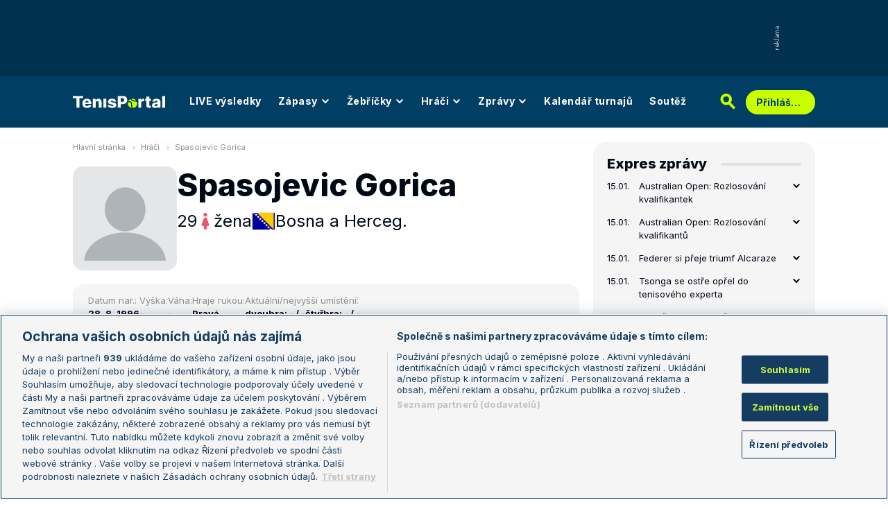

--- FILE ---
content_type: application/javascript; charset=utf-8
request_url: https://content.livesportmedia.eu/delivery?zones=6251,6253,6254,7659,7819&clientType=mobile&no_flash=1
body_size: 208151
content:
delivery({"6251":{"bannerId":271341,"hasUrl":false,"isBetting":false,"content":"<!DOCTYPE html>\r\n<html>\r\n<head>\r\n    <style> #lsmpb > *:not(:first-child) { display: none; } #lsmpb { min-width: 1px; min-height: 1px; } </style>\r\n</head>\r\n<body style=\"margin:0;padding:0\">\r\n<center><div id=\"lsmpb\"></div></center>\r\n<script>\r\n// General declaration\r\nvar inFIF=!0;window.__tcfapi=top.window.__tcfapi||\"\";var lsm=lsm||{},lsmApi=lsmApi||{},googletag=googletag||{};googletag.cmd=googletag.cmd||[];var pbjs=pbjs||{};function getRandomNumberWithPrecision(o,a,t,r){if(o>=a||r<=0)throw new Error(\"Invalid input parameters\");var i=Math.floor((a-o)/r);return(o+Math.floor(Math.random()*(i+1))*r).toFixed(t)}pbjs.que=pbjs.que||[];\r\n\r\n// CONFIG\r\nlsm.config = {\r\n        general: {\r\n                version: 'version lsm 2025-09-23_2.0.0 amazon-aps-migration, tid, pbadslot, criteo, adscaling',\r\n                prebidTimeout: 1000,\r\n                hbSource: 'https://static.flashscore.com/x/js/prebid-9.25.0.js'\r\n        },\r\n        adUnit: {\r\n                name: 'hp-top-970x90',\r\n                sizes: [[970,90],[728,90]],\r\n                appnexus: '35298851',\r\n                criteoPublisherSubId: 'tenisportal.cz_hp-top_970x90_desktop_banner_cz_v00_',\r\n                indexExchange: '1191388',\r\n                rubiconSite: '94638',\r\n                rubiconZone: '3729012',\r\n                openxUnit: '562170155',\r\n                pubmaticAdSlot: 'tenisportal.cz_hp-top_970x90_desktop_banner_cz_v00_',\r\n                teadsPageId: '',\r\n                teadsPlacementId: '',\r\n                rtbHouseId: 'CeUACnkBDHTnVNA0eyM0',\r\n                oneTagId: '7f3436af0cae747', // ext ID from criteoPublisherSubId\r\n                oneTagSubId: 'tenisportal.cz_hp-top_970x90_desktop_banner_cz_v00_',\r\n                google: {\r\n                        googleAdUnit: '/69017827/tenisportal.cz/tenisportal.cz_hp-top_970x90_desktop_banner_cz_v00_',\r\n                        key: {\r\n                                test: 'base',\r\n                                betting: 'base' // true/false/base\r\n                        }\r\n                },\r\n                amazonPubId: '7ded9df9-9878-4f72-8df3-436f738ced32',\r\n                adsenseDataAdSlot: '',\r\n                backup: {\r\n                        revive: {\r\n                                original: '6251',\r\n                                backup: '19289'\r\n                        },\r\n                        html: ''\r\n                }\r\n        },\r\n        mod: {\r\n                scale: true,\r\n                scaleAlignItems: 'center', // start for TOP, center for CENTER, end for BOTTOM\r\n                lazyLoad: false,\r\n                lazyLoadMargin: 250 + 'px', // lazyLoadMargin: 1.5*window.top.innerHeight+'px' - 1.5 times viewport.\r\n                interscroller: {\r\n                        on: false,\r\n                        bottomOffset: 60, // px - 60 for mobile\r\n                        parallax: {\r\n                                on: false,\r\n                                relativeConteiner: '',\r\n                                heightContainer: ''\r\n                        }\r\n                },\r\n                adRefresh: {\r\n                        on: true,\r\n                        maxCount: 20, // number of repeating ad refresh (maximum ad refreshes on one revive ad request)\r\n                        time: 45 // s after viewable\r\n                }\r\n        },\r\n        dynamicFloor: {\r\n                on: true, // true/false - set up in HB Module\r\n                floor: '0.05', // base\r\n                test: {\r\n                        on: true,\r\n                        probability: '20', // % of requests will go to test\r\n                        testFloor: isNaN(getRandomNumberWithPrecision(0.0, 1.2, 2, 0.05)) ? '0.05': getRandomNumberWithPrecision(0.0, 1.2, 2, 0.05) \r\n                }\r\n        }\r\n}\r\nfunction customSlotRenderEnded(){};\r\n\r\n// 2.0.0 amazon-aps-migration, tid, pbadslot, criteo, adscaling\r\nlsm.config.dynamic={hbLibrary:lsm.config.general.hbSource,debugMode:top.location.href.indexOf(\"lsm_debug\")>0,winnerSource:[\"none\"]},lsm.config.adUnit.google.sizes=lsm.config.adUnit.sizes.slice().concat(\"fluid\",[[1,1]]);var lsmInsertScriptIntoHead=(e,t)=>{if(\"string\"==typeof e&&\"\"!==e.trim()){var n=document.head||document.getElementsByTagName(\"head\")[0],a=document.createElement(\"script\");a.type=\"text/javascript\",a.async=!0,a.src=e,a.onerror=()=>{addDebugData(lsm.config.adUnit.name,\"debug\",{error:\"Error loading script\",src:e})},\"function\"==typeof t&&(a.onload=()=>t()),n.insertBefore(a,n.firstChild)}else addDebugData(lsm.config.adUnit.name,\"debug\",{error:\"Invalid script source.\"})};void 0===window.top.downloadPmpLog&&(window.top.downloadPmpLog=function(){var e=void 0!==window.top.pmpDebug?window.top.pmpDebug:void 0!==window.top.lsmPmpDebug?window.top.lsmPmpDebug:null;if(e){var t=\"pmpDebugLog_\"+(new Date).toISOString().replace(/[:.]/g,\"-\")+\"_\"+window.top.location.hostname+\".txt\",n=JSON.stringify(e,null,2),a=new Blob([n],{type:\"text/plain\"}),i=document.createElement(\"a\");i.href=URL.createObjectURL(a),i.download=t,i.click()}else console.error(\"The object is not defined.\")});var lsmCreateDiv=(e,t=\"\")=>{if(e){var n=document.getElementById(\"lsmpb\")||document.body||document.getElementsByTagName(\"body\")[0];if(n){var a=document.createElement(\"div\");a.setAttribute(\"id\",e),t&&a.setAttribute(\"style\",t),n.insertBefore(a,n.firstChild)}else addDebugData(lsm.config.adUnit.name,\"debug\",{error:\"No valid target element found for inserting div.\"})}else addDebugData(lsm.config.adUnit.name,\"debug\",{error:\"Invalid div ID.\"})},lsmInsertIframe=(e,t,n=\"max-width:100%;height:100vh;overflow:hidden\")=>{if(e&&t){var a=document.getElementById(e)||document.body||document.getElementsByTagName(\"body\")[0];if(a){var i=document.createElement(\"iframe\");i.setAttribute(\"id\",t),i.setAttribute(\"frameborder\",\"0\"),i.setAttribute(\"scrolling\",\"no\"),i.setAttribute(\"marginheight\",\"0\"),i.setAttribute(\"marginwidth\",\"0\"),i.setAttribute(\"topmargin\",\"0\"),i.setAttribute(\"leftmargin\",\"0\"),i.setAttribute(\"allowtransparency\",\"true\"),i.setAttribute(\"width\",\"0\"),i.setAttribute(\"height\",\"0\"),i.setAttribute(\"style\",n),a.insertBefore(i,a.firstChild)}else addDebugData(lsm.config.adUnit.name,\"debug\",{error:\"Failed to find the element for inserting the iframe.\"})}else addDebugData(lsm.config.adUnit.name,\"debug\",{error:\"Invalid target ID or iframe ID.\"})};function lsmLoadContentIntoIframe(e,t,n=lsm.config.adUnit.sizes[0][0],a=lsm.config.adUnit.sizes[0][1],i=\"display: grid; align-content: center; justify-content: center;\"){if(e&&t){var o=document.getElementById(t);if(o&&o.contentWindow){var s=o.contentWindow.document;s.open(),s.write('<!DOCTYPE html><html><head></head><body style=\"'+i+'\">'+e+\"</body></html>\"),s.close(),o.style.width=n+\"px\",o.style.height=a+\"px\"}else addDebugData(lsm.config.adUnit.name,\"debug\",{error:\"Iframe not found or contentWindow inaccessible.\"})}else addDebugData(lsm.config.adUnit.name,\"debug\",{error:\"Invalid HTML content or iframe ID.\"})}function probabilityTrue(e){if(e=parseFloat(e),isNaN(e)||e<0||e>100)throw new Error(\"Invalid percentage. It must be a number between 0 and 100.\");return 100*Math.random()<e}function readPropertyFromDataLayer(e){var t=window.top?.dataLayer;if(Array.isArray(t))for(var n=0;n<t.length;n++){var a=t[n];if(a&&\"object\"==typeof a&&a.hasOwnProperty(e))return a[e]}return null}function lsmGetCookie(e){var t=document.cookie.match(new RegExp(\"(^| )\"+e+\"=([^;]+)\"));return t?t[2]:null}function lsmDetermineWinnerSource(e){var t={3058157432:\"prebid\",2991426151:\"adx\",3058079450:\"amazon\",3046724356:\"adsense\"};return t[e]?t[e]:\"undefinedCampaignId_\"+e}function lsmDetermineAdLayout(){return window.top.matchMedia(\"(min-width: 1015px)\").matches?\"desktop\":window.top.matchMedia(\"(min-width: 743px)\").matches?\"tablet\":\"mobile\"}function lsmGetPageViewCount(){return lsm.consent.purpose1allowed&&lsmGetCookie(\"pageviewCount\")||\"cookieNotFound\"}function getGeoIpFromLocalStorageOrDefault(){var e=localStorage.getItem(\"last_geoip\");return null!==e?e:\"unknown\"}lsm.config.mod.scaled=!1;var parallaxOn=!1;function scaleToFit(){if(lsm.config.mod.scale&&!lsm.config.mod.scaled){var e=document.getElementById(lsm.config.adUnit.name),t=e?e.firstElementChild.firstElementChild:null;if(t&&t.offsetWidth>5){var n=!0===lsm?.config?.mod?.interscroller?.on&&null!=lsm?.config?.mod?.interscroller?.bottomOffset;(parallaxOn=n&&!0===lsm?.config?.mod?.interscroller?.parallax?.on)&&(lsm.config.mod.interscroller.parallax.relativeConteiner.style.position=\"relative\");var a=n?lsm.config.mod.interscroller.bottomOffset:0,i=window.innerHeight||document.documentElement.clientHeight||document.body.clientHeight,o=window.innerWidth||document.documentElement.clientWidth||document.body.clientWidth;document.body.style.height=i-a+\"px\",document.body.style.width=o+\"px\",document.body.style.overflow=\"hidden\";var s=document.body.offsetHeight,d=t.offsetWidth,l=t.offsetHeight;scaleFin=Math.min(o/d,s/l),parallaxOn&&(addDebugData(lsm.config.adUnit.name,\"parallaxOn\",\"start modification\"),scaleFin=o/d,m=(l*scaleFin-l)/2);var r=lsm.config.mod.scaleAlignItems.length>1?lsm.config.mod.scaleAlignItems:\"center\";if(scaleFin&&(e.style.transition=\"transform 0.0s linear\",e.style.transformOrigin=\"start\"===lsm.config.mod.scaleAlignItems?\"top\":\"end\"===lsm.config.mod.scaleAlignItems?\"bottom\":\"center\",e.style.transform=\"scale(\"+scaleFin+\")\",document.getElementById(\"lsmpb\").style=\"max-width: \"+lsm.config.adUnit.sizes[0][0]+\"px; display: flex; justify-content: center; align-items:\"+r+\"; width: 100vw; height: 100%\",document.body.style.height=s+\"px\",parallaxOn)){var m=(l*scaleFin-l)/2,c=lsm.config.mod.interscroller.parallax.heightContainer,g=l*scaleFin-c.offsetHeight,u=0,f=window.document.querySelector(\"#lsmpb\");f.style.transform=\"translateY(\"+m+\"px)\",f.style.transition=\"transform 0.3s ease-out,-webkit-transform 0.3s ease-out\",f.style.willChange=\"transform\";let v=m;const y=.15;function p(){var e;u=function(){if(c){var e=c.getBoundingClientRect(),t=window.top.innerHeight,n=.4*t;if(e.top>=t)return 0;var a=0;return e.top<n&&(a=100*(1-e.top/n)),Math.max(0,Math.min(100,a))}return 0}(),v=(1-(e=y))*v+e*(m-g*(u/100)),f.style.transform=\"translateY(\"+v+\"px)\",requestAnimationFrame(p)}var b=!1;function h(){}new IntersectionObserver((function(e){e.forEach((function(e){e.isIntersecting&&!b?(window.top.addEventListener(\"scroll\",h),b=!0,p()):!e.isIntersecting&&b&&(window.top.removeEventListener(\"scroll\",h),b=!1)}))}),{threshold:0}).observe(c)}addDebugData(lsm.config.adUnit.name,\"scale\",{scaleW:scaleFin,offsetWidth:d,offsetHeight:l}),lsm.config.mod.scaled=!0}else addDebugData(lsm.config.adUnit.name,\"scale\",\"not scaled\")}}window.top.lsmPmpDebug=window.top.lsmPmpDebug||[],window.top.pmpDebug=window.top.pmpDebug||{};var debugStyle=\"background-color: #f4f5f5; color: #555e61; padding: 3px;  border-radius: 5px;margin-left:2px;\",adUnitNameStyle=\"background-color: #e0f7fa; color: #00796b; padding: 3px; border-radius: 5px; font-weight: bold;margin-left:2px;\",eventTypeStyle=\"background-color: #fff3e0; color: #e65100; padding: 3px; border-radius: 5px; font-weight: bold;margin-left:2px;\",eventDataStyle=\"background-color: white; color: #424242; padding: 3px; border-radius: 5px;margin-left:2px;\";function addDebugData(e,t,n){try{if(\"undefined\"!=typeof lsm){void 0===window.top.pmpDebug&&(window.top.pmpDebug={}),void 0===window.top.pmpDebug[e]&&(window.top.pmpDebug[e]={});var a=Date.now(),i=a+\"_\"+t;if(window.top.pmpDebug[e][i]={a:a,e:t,d:n},lsm.config.dynamic.debugMode)if(-1!==[\"hb_response\",\"tcf_data\",\"hb_winner\"].indexOf(t));else if(\"gam_adLog\"===t)if(n&&n.data){var o=n.data;console.group(\"%c[PMP DEBUG]%c[\"+e+\"]%c[\"+t+\"]%c\",debugStyle,adUnitNameStyle,eventTypeStyle,eventDataStyle),o.advertiserId&&console.log(\"%c[GAM]%c[\"+e+\"]%c[Advertiser ID]%c \"+o.advertiserId,debugStyle,adUnitNameStyle,eventTypeStyle,eventDataStyle),o.campaignId&&console.log(\"%c[GAM]%c[\"+e+\"]%c[Campaign ID]%c \"+o.campaignId,debugStyle,adUnitNameStyle,eventTypeStyle,eventDataStyle),o.creativeId&&console.log(\"%c[GAM]%c[\"+e+\"]%c[Creative ID]%c \"+o.creativeId,debugStyle,adUnitNameStyle,eventTypeStyle,eventDataStyle),null!=o.isEmpty&&console.log(\"%c[GAM]%c[\"+e+\"]%c[Slot empty?]%c \"+o.isEmpty,debugStyle,adUnitNameStyle,eventTypeStyle,eventDataStyle),o.lineItemId&&console.log(\"%c[GAM]%c[\"+e+\"]%c[Line Item ID]%c \"+o.lineItemId,debugStyle,adUnitNameStyle,eventTypeStyle,eventDataStyle),o.size&&console.log(\"%c[GAM]%c[\"+e+\"]%c[Size]%c \"+o.size,debugStyle,adUnitNameStyle,eventTypeStyle,eventDataStyle),o.sourceCreativeId&&console.log(\"%c[GAM]%c[\"+e+\"]%c[Source Creative ID]%c \"+o.sourceCreativeId,debugStyle,adUnitNameStyle,eventTypeStyle,eventDataStyle),o.sourceLineItemId&&console.log(\"%c[GAM]%c[\"+e+\"]%c[Source Line Item ID]%c \"+o.sourceLineItemId,debugStyle,adUnitNameStyle,eventTypeStyle,eventDataStyle),console.groupEnd()}else console.warn(\"Event data is undefined or does not contain expected properties.\");else console.log(\"%c[PMP DEBUG]%c[\"+e+\"]%c[\"+t+\"]%c \"+JSON.stringify(n),debugStyle,adUnitNameStyle,eventTypeStyle,eventDataStyle)}}catch(e){console.error(\"Error in addDebugData:\",e)}}addDebugData(lsm.config.adUnit.name,\"version\",lsm.config.general.version);var lsmHbActive=!1,lsmGamActive=!1,lsmAmazonActive=!1,lsmHbNetworks=[\"appnexus\",\"criteoPublisherSubId\",\"indexExchange\",\"rubiconSite\",\"rubiconZone\",\"openxUnit\",\"pubmaticAdSlot\",\"teadsPageId\",\"teadsPlacementId\",\"oneTagId\"];function lsmCheckAdUnitConfigurations(e){for(var t=lsm.config.adUnit,n=0;n<e.length;n++){var a=e[n];if(t.hasOwnProperty(a)&&t[a].length>0)return!0}return!1}function isConsentExplicitlyGranted(e){return!0===e}function evaluateConsents(e){if(!e.gdprApplies)return lsm.consent.pmpAllowed=!0,void(lsm.consent.pmpAllowedAll=!0);lsm.consent.pmpPurposeConsent=e.purpose.consents||{},lsm.consent.pmpVendorConsent=e.vendor.consents||{},lsm.consent.purpose1allowed=isConsentExplicitlyGranted(lsm.consent.pmpPurposeConsent[1]);var t=void 0!==lsm?.consent?.pmpPurposeConsent?.[11]?[2,7,8,9,10,11]:[2,7,8,9,10];lsm.consent.pmpAllowed=t.every((e=>isConsentExplicitlyGranted(lsm.consent.pmpPurposeConsent[e])));var n=void 0!==lsm?.consent?.pmpPurposeConsent?.[11]?[1,2,3,4,5,6,7,8,9,10,11]:[1,2,3,4,5,6,7,8,9,10];lsm.consent.pmpAllowedAll=n.every((e=>isConsentExplicitlyGranted(lsm.consent.pmpPurposeConsent[e]))),Object.keys(lsm.consent.pmpVendorId).forEach((e=>{var t=lsm.consent.pmpVendorId[e];lsm.consent.result=lsm.consent.result||{},lsm.consent.result[e]=isConsentExplicitlyGranted(lsm.consent.pmpVendorConsent[t])}))}lsmHbActive=lsmCheckAdUnitConfigurations(lsmHbNetworks),lsm.config.adUnit.hasOwnProperty(\"google\")&&lsm.config.adUnit.google.googleAdUnit.length>0&&(lsmGamActive=!0),lsmGamActive&&lsm.config.adUnit.hasOwnProperty(\"amazonPubId\")&&lsm.config.adUnit.amazonPubId.length>0&&(lsmAmazonActive=!0),addDebugData(lsm.config.adUnit.name,\"hbActive:\",lsmHbActive),addDebugData(lsm.config.adUnit.name,\"gamActive:\",lsmGamActive),addDebugData(lsm.config.adUnit.name,\"amazonActive:\",lsmAmazonActive),lsm.consent={pmpAllowed:!1,pmpAllowedAll:!1,purpose1allowed:!1,pmpPurposeConsent:\"\",pmpVendorConsent:\"\",pmpVendorId:{GOOGLE:755,XANDR:32,CRITEO:91,IX:10,RUBICON:52,OPENX:69,PUBMATIC:76,ID5:131,AMAZON:68,AMAZON_CUSTOM:793,TEADS:132,ONETAG:241,RTBHOUSE:16,ADFORM:50,ADMATIC:1281}};try{top.window.__tcfapi(\"addEventListener\",2,(function(e,t){t?(evaluateConsents(e),addDebugData(lsm.config.adUnit.name,\"tcf_purposes\",lsm.consent.pmpPurposeConsent),addDebugData(lsm.config.adUnit.name,\"tcf_data\",e),addDebugData(lsm.config.adUnit.name,\"tcf_pmpAllowedAll\",lsm.consent.pmpAllowedAll)):addDebugData(lsm.config.adUnit.name,\"tcf_error\",\"Listener was not successful\")}))}catch(e){addDebugData(lsm.config.adUnit.name,\"debug\",{error:\"Error in consent management\",details:e})}var floorActive=lsm?.config?.dynamicFloor?.on&&lsm.config.dynamicFloor.floor?.length>1,testFloorActive=floorActive&&lsm?.config?.dynamicFloor?.test?.on&&void 0!==lsm.config.dynamicFloor.test.probability&&lsm.config.dynamicFloor.test.testFloor?.length>1,floorActivateTest=!!testFloorActive&&probabilityTrue(lsm?.config?.dynamicFloor?.test?.probability);floorActivateTest&&lsm?.config?.dynamicFloor?.test?.testFloor&&lsm?.config?.adUnit?.google?.key&&(lsm.config.dynamicFloor.floor=lsm.config.dynamicFloor.test.testFloor,lsm.config.adUnit.google.key.floorTest=\"true\");var lsmPriceGranularity={buckets:[{precision:2,max:2,increment:.01},{max:5,increment:.05},{max:10,increment:.1},{max:20,increment:.1}]},lsmUserSyncConfig={};lsm.consent.purpose1allowed&&lsm.consent.result.ID5&&(lsmUserSyncConfig={iframeEnabled:!0,filterSettings:{iframe:{bidders:\"*\",filter:\"include\"},image:{bidders:\"*\",filter:\"include\"}},syncsPerBidder:5,iframe:!0,userIds:[{name:\"id5Id\",params:{partner:1313},storage:{type:\"html5\",name:\"id5id\",expires:90,refreshInSeconds:28800}}],auctionDelay:50,aliasSyncEnabled:!0});var lsmHbFloors={};function lsmDynamicFloorForPbjs(){floorActive&&parseFloat(lsm?.config?.dynamicFloor?.floor)>0?window.lsmHbFloors={floors:{enforcement:{floorDeals:!1,enforceJS:!0,bidAdjustment:!0},data:{currency:\"EUR\",skipRate:0,modelVersion:\"Default\",schema:{fields:[\"mediaType\"]},values:{banner:parseFloat(lsm.config.dynamicFloor.floor)}}}}:lsmHbFloors={default:.05}}var lsmCurrency={adServerCurrency:\"EUR\",granularityMultiplier:1,conversionRateFile:\"https://cdn.jsdelivr.net/gh/prebid/currency-file@1/latest.json\",defaultRates:{EUR:{EUR:1,CZK:24.737733,USD:1.0855436}}},lsmPbjsConfig={priceGranularity:lsmPriceGranularity,pageUrl:top.location.href,useBidCache:!0,consentManagement:{gdpr:{cmpApi:\"iab\",timeout:1e3,defaultGdprScope:!0,allowAuctionWithoutConsent:!1}},paapi:{enabled:!0,defaultForSlots:1},userSync:lsmUserSyncConfig,enableTIDs:!0,currency:lsmCurrency};pbjs.bidderSettings={pubmatic:{bidCpmAdjustment:function(e,t){return.81*e}}};var lsmHandleAdBackup=()=>{if(parallaxOn){var e=lsm.config.mod.interscroller.parallax.relativeConteiner;e&&e.removeAttribute(\"style\")}if(lsm.config.adUnit.backup.revive&&lsm.config.adUnit.backup.revive.original.length>1&&lsm.config.adUnit.backup.revive.backup.length>1){var t=parseInt(lsm.config.adUnit.backup.revive.original,10),n=parseInt(lsm.config.adUnit.backup.revive.backup,10);window.top.bannerReplacer?.replaceZone||window.top.bannerHandler;if(\"function\"==typeof window.top.bannerReplacer?.replaceZone)window.top.bannerReplacer.replaceZone(t,n);else if(\"function\"==typeof window.top.bannerHandler?.replaceZone)window.top.bannerHandler.replaceZone(t,n);else if([\"ads.livesportmedia.eu\",\"revive.fs.lsapp.tech\"].some((e=>window.location.href.includes(e)))){var a=lsm.config.adUnit.backup.revive.backup,i=document.getElementById(\"lsmpb\")||document.body||document.getElementsByTagName(\"body\")[0],o=document.createElement(\"script\"),s=document.createElement(\"iframe\"),d=window.top.document.offsetWidth>1e3?\"PC\":window.top.document.offsetWidth>727?\"tablet\":\"mobile\";window.delivery=e=>{var t=s.contentWindow.document;t.open(),t.write(\"<html><head></head><body>\"+e[a].content+\"</body></html>\"),t.close()},s.id=\"revive-backup-preview-\"+Date.now(),s.scrolling=\"no\",s.setAttribute(\"marginwidth\",\"0\"),s.setAttribute(\"marginheight\",\"0\"),s.setAttribute(\"frameborder\",\"0\"),s.style=\"border: 0px; vertical-align: bottom; margin: 0px auto;\",s.width=lsm.config.adUnit.sizes[0][0],s.height=lsm.config.adUnit.sizes[0][1],i.insertBefore(s,i.firstChild),o.type=\"text/javascript\",o.async=!0,o.src=\"https://content.livesportmedia.eu/delivery?zones=\"+a+\"&no_flash=1\",d.length>1&&(o.src+=\"&clientType=\"+d),document.head.insertBefore(o,document.head.firstChild),addDebugData(lsm.config.adUnit.name,\"callback_revive\",{warning:\"bannerReplacer is not defined as function\"})}addDebugData(lsm.config.adUnit.name,\"callback_revive\",{originalZoneId:lsm.config.adUnit.backup.revive.original.toString(),backupZoneId:lsm.config.adUnit.backup.revive.backup.toString()})}else lsm.config.adUnit.backup.html&&lsm.config.adUnit.backup.html.length>1?(addDebugData(lsm.config.adUnit.name,\"callback_html\",lsm.config.adUnit.backup.html),lsmInsertIframe(\"lsmpb\",\"htmlBackup\"),lsmLoadContentIntoIframe(lsm.config.adUnit.backup.html,\"htmlBackup\")):addDebugData(lsm.config.adUnit.name,\"debug\",{warning:\"Backup parameters for \"+lsm.config.adUnit.name+\" are not defined\"})},lsmPostbidDebug=()=>{function e(e,t){Object.keys(e).forEach((function(n){e[n].bids.forEach((function(e){t(n,e)}))}))}addDebugData(lsm.config.adUnit.name,\"hb\",\"run postbid debug\");var t=pbjs.getAllWinningBids(),n=[];if(e(pbjs.getBidResponses(),(function(e,a){n.push({size:a.size,adunit:e,bidder:a.bidder,time:a.timeToRespond,cpm:a.cpm,msg:a.statusMessage,rendered:!!t.find((function(e){return e.adId==a.adId}))})})),e(pbjs.getNoBids&&pbjs.getNoBids()||{},(function(e,t){n.push({msg:\"no bid\",adunit:e,bidder:t.bidder})})),n.length)if(console.table)console.table(n);else for(var a=0;a<n.length;a++)addDebugData(lsm.config.adUnit.name,\"debug\",n[a]);else addDebugData(lsm.config.adUnit.name,\"debug\",{warning:\"NO prebid responses\"})},lsmRunAdsense=()=>{addDebugData(lsm.config.adUnit.name,\"adsense_status\",\"start\");var e=window.innerWidth||document.documentElement.clientWidth||document.body.clientWidth,t=window.innerHeight||document.documentElement.clientHeight||document.body.clientHeight;lsmInsertScriptIntoHead(\"https://pagead2.googlesyndication.com/pagead/js/adsbygoogle.js?client=ca-pub-9783484152865799\");var n=document.createElement(\"ins\");n.className=\"adsbygoogle\",n.style.display=\"inline-block\",n.style.width=e+\"px\",n.style.height=t+\"px\",n.dataset.adClient=\"ca-pub-9783484152865799\",n.dataset.adSlot=lsm.config.adUnit.adsenseDataAdSlot;var a=document.getElementById(\"lsmpb\")||document.body||document.getElementsByTagName(\"body\")[0];a.insertBefore(n,a.firstChild),(adsbygoogle=window.adsbygoogle||[]).push({}),initAdSenseObserver()};function initAdSenseObserver(){var e=document.querySelector(\"ins.adsbygoogle\");e?new MutationObserver((t=>{for(var n of t)\"attributes\"===n.type&&\"data-ad-status\"===n.attributeName&&lsmHandleAdStatusChange(e)})).observe(e,{attributes:!0}):addDebugData(lsm.config.adUnit.name,\"adsense_error\",\"AdSense ad element not found.\")}function lsmHandleAdStatusChange(e){var t=e.getAttribute(\"data-ad-status\");lsm.config.dynamic.debugMode&&addDebugData(lsm.config.adUnit.name,\"debug\",{message:\"LSM: AdSense data-ad-status\",status:t}),\"unfilled\"===t&&(addDebugData(lsm.config.adUnit.name,\"adsense_status\",\"AdSense ad unfilled. Handle backup.\"),lsmHandleAdBackup())}function onVisible(e,t,n={}){if(e instanceof Element)if(\"function\"==typeof t){var a={...{rootMargin:lsm.config.mod.lazyLoadMargin||\"0px\",threshold:.01},...n};new IntersectionObserver(((n,a)=>{n.forEach((n=>{(n.isIntersecting||n.intersectionRatio>0)&&(t(e),a.disconnect())}))}),a).observe(e)}else addDebugData(lsm.config.adUnit.name,\"debug\",{error:\"Invalid callback provided for onVisible.\"});else addDebugData(lsm.config.adUnit.name,\"debug\",{error:\"Invalid element provided for onVisible.\"})}function lsmHandleSlotRequested(e){addDebugData(lsm.config.adUnit.name,\"gam_slotRequested\",e.slot.getSlotElementId())}function lsmHandleSlotOnload(e){if(addDebugData(lsm.config.adUnit.name,\"gam_slotLoaded\",e.slot.getSlotElementId()),lsmHbActive){var t=pbjs.getBidResponses();if(\"string\"==typeof t)try{t=JSON.parse(t)}catch(e){addDebugData(lsm.config.adUnit.name,\"debug\",{error:\"Failed to parse bid responses\",details:e})}addDebugData(lsm.config.adUnit.name,\"hb_response\",{log:t})}}function lsmHandleSlotRenderEnded(e){var t=e.slot,n=e?.isEmpty||void 0===e?.sourceAgnosticCreativeId;addDebugData(lsm.config.adUnit.name,\"gam_finishedRendering\",t.getSlotElementId()),addDebugData(lsm.config.adUnit.name,\"gam_adLog\",{data:{advertiserId:e.advertiserId,campaignId:e.campaignId,creativeId:e.creativeId,isEmpty:e.isEmpty,lineItemId:e.lineItemId,size:e.size,sourceCreativeId:e.sourceAgnosticCreativeId,sourceLineItemId:e.sourceAgnosticLineItemId}});var a=lsmDetermineWinnerSource(e.campaignId);addDebugData(lsm.config.adUnit.name,\"gam_KV | refresh\",googletag.pubads().getTargeting(\"refresh\")),addDebugData(lsm.config.adUnit.name,\"gam_KV | refreshed_impression\",googletag.pubads().getTargeting(\"refreshed_impression\")),addDebugData(lsm.config.adUnit.name,\"gam_KV | test\",googletag.pubads().getTargeting(\"test\")),addDebugData(lsm.config.adUnit.name,\"gam_KV | floor\",googletag.pubads().getTargeting(\"floor\")),addDebugData(lsm.config.adUnit.name,\"gam_KV | hb_bidder\",slot1.getTargeting(\"hb_bidder\")),addDebugData(lsm.config.adUnit.name,\"gam_KV | hb_pb\",slot1.getTargeting(\"hb_pb\")),addDebugData(lsm.config.adUnit.name,\"gam_KV | hb_size\",slot1.getTargeting(\"hb_size\")),addDebugData(lsm.config.adUnit.name,\"gam_KV | hb_adomain\",googletag.pubads().getTargeting(\"hb_adomain\")),addDebugData(lsm.config.adUnit.name,\"gam_KV | hb_brandId\",googletag.pubads().getTargeting(\"hb_brandId\")),addDebugData(lsm.config.adUnit.name,\"gam_KV | hb_brandName\",googletag.pubads().getTargeting(\"hb_brandName\")),addDebugData(lsm.config.adUnit.name,\"gam_KV | hb_advertieserId\",googletag.pubads().getTargeting(\"hb_advertieserId\")),addDebugData(lsm.config.adUnit.name,\"gam_KV | hb_deal\",googletag.pubads().getTargeting(\"hb_deal\")),addDebugData(lsm.config.adUnit.name,\"gam_KV | sport\",googletag.pubads().getTargeting(\"sport\")),addDebugData(lsm.config.adUnit.name,\"gam_KV | betting\",googletag.pubads().getTargeting(\"betting\")),addDebugData(lsm.config.adUnit.name,\"gam_KV | floor_test\",googletag.pubads().getTargeting(\"floor_test\")),addDebugData(lsm.config.adUnit.name,\"gam_WINNER_SOURCE\",a),lsmHbActive&&setTimeout((function(){lsm.config.dynamic.debugMode&&lsmPostbidDebug();var e=pbjs.getAdserverTargeting()||\"\",t=Object.keys(e).length>0&&e[lsm&&lsm.config&&lsm.config.adUnit&&lsm.config.adUnit.name],n=lsm&&lsm.config&&lsm.config.adUnit&&lsm.config.adUnit.name,a=t&&e[n].hb_bidder?e[n].hb_bidder:\"\",i=t&&e[n].hb_pb?e[n].hb_pb:\"\",o=t&&e[n].hb_size?e[n].hb_size:\"\";addDebugData(n,\"hb_winner_basic\",t?\"bidder:\"+a+\", bidPrice:\"+i+\", adSize:\"+o:\"no bid\"),addDebugData(n,\"hb_winner\",{log:pbjs.getAllWinningBids()})}),300),\"function\"==typeof customSlotRenderEnded&&customSlotRenderEnded(),n?lsm.config.adUnit.adsenseDataAdSlot&&lsm.config.adUnit.adsenseDataAdSlot.length>1?lsmRunAdsense():(addDebugData(lsm.config.adUnit.name,\"gam_backup\",\"Handle backup\"),lsmHandleAdBackup()):lsm.config.mod.scale&&e.size[0]>0&&(scaleToFit(),setTimeout((()=>{function e(){window.innerWidth!==e.lastWidth&&(lsm.config.mod.scaled=!1,scaleToFit(),e.lastWidth=window.innerWidth)}lsm.config.mod.scaled||scaleToFit(),e.lastWidth=window.innerWidth,lsm.config.mod.scale&&window.addEventListener(\"resize\",e)}),400))}function lsmAddGoogleEventListeners(){lsmGamActive&&void 0===window.lsmEventListenersAdded&&(window.lsmEventListenersAdded=!0,googletag.cmd.push((function(){googletag.pubads().addEventListener(\"slotRequested\",lsmHandleSlotRequested),googletag.pubads().addEventListener(\"slotOnload\",lsmHandleSlotOnload),googletag.pubads().addEventListener(\"slotRenderEnded\",lsmHandleSlotRenderEnded)})))}function lsmLoadAdvertisingLibraries(){void 0===pbjs.version&&lsmHbActive&&lsmInsertScriptIntoHead(lsm.config.dynamic.hbLibrary);var e=lsm.consent.purpose1allowed?\"https://securepubads.g.doubleclick.net/tag/js/gpt.js\":\"https://pagead2.googlesyndication.com/tag/js/gpt.js\";if(void 0===googletag.apiReady&&lsmGamActive&&lsmInsertScriptIntoHead(e),lsmAmazonActive&&void 0===window._aps){const e=document.head||document.getElementsByTagName(\"head\")[0],t=document.createElement(\"link\");t.rel=\"preconnect\",t.href=\"https://aax.amazon-adsystem.com\",e.appendChild(t);const n=document.createElement(\"link\");n.rel=\"preload\",n.href=\"https://config.aps.amazon-adsystem.com/configs/\"+lsm.config.adUnit.amazonPubId,n.as=\"script\",n.setAttribute(\"fetchpriority\",\"high\"),e.appendChild(n);const a=document.createElement(\"script\");a.async=!0,a.src=\"https://config.aps.amazon-adsystem.com/configs/\"+lsm.config.adUnit.amazonPubId,a.setAttribute(\"fetchpriority\",\"high\"),e.appendChild(a);const i=document.createElement(\"link\");i.rel=\"preload\",i.href=\"https://client.aps.amazon-adsystem.com/publisher.js\",i.as=\"script\",i.setAttribute(\"fetchpriority\",\"high\"),e.appendChild(i);const o=document.createElement(\"script\");o.async=!0,o.src=\"https://client.aps.amazon-adsystem.com/publisher.js\",o.setAttribute(\"fetchpriority\",\"high\"),e.appendChild(o);const s=((e=lsm.config.adUnit.amazonPubId)=>{window._aps=window._aps||new Map,_aps.has(e)||_aps.set(e,{queue:[],store:new Map([[\"listeners\",new Map]])});let t={accountID:e,record:function(e,t){return new Promise(((n,a)=>{_aps.get(this.accountID).queue.push(new CustomEvent(e,{detail:{...t,resolve:n,reject:a}}))}))},read:function(e){return this.record(\"bootstrap/store/willRead\",{name:e}),_aps.get(this.accountID).store.get(e)},run:function(e,t){_aps.get(\"_system\")?.store.get(\"listeners\").has(e)?this.record(e,t):this.record(\"bootstrap/run/willDrop\",{name:e,detail:t})},react:function(e,t){_aps.get(this.accountID).store.get(\"listeners\").set(e,t),this.record(\"bootstrap/react/didExecute\",{name:e})}};return t.record(\"bootstrap/version/declare\",{version:5}),t})();((e=s)=>{window.apstag=window.apstag||{init:function(t,n){e.record(\"legacy/init/enqueue\",{config:t,callback:n})},fetchBids:function(t,n){e.record(\"legacy/fetchBids/enqueue\",{bidConfig:t,callback:n})},setDisplayBids:function(){e.run(\"legacy/setDisplayBids/enqueue\",{arguments:arguments})},targetingKeys:function(){return e.read(\"legacy/targetingKeys\")??[]},rpa:function(t,n,a){e.record(\"legacy/rpa/enqueue\",{tokenConfig:t,callback:n,setCookie:a})},upa:function(t,n,a){e.record(\"legacy/upa/enqueue\",{tokenConfig:t,callback:n,setCookie:a})},dpa:function(t){e.record(\"legacy/dpa/enqueue\",{callback:t})}},e.record(\"bootstrapExtAPStag/version/declare\",{version:1})})(),((e=s)=>{window.apstag={...window.apstag,queue:{push:function(t){e.record(\"legacy/queue/push\",{callback:t})}}},e.record(\"bootstrapExtQueue/version/declare\",{version:1})})(),((e=s)=>{window.apstag={...window.apstag,nativeContent:function(){return{enable:function(){e.record(\"nativeCommerceAds/service/enable\")},registerHook:function(t,n){if(\"nativeContent.updateClickUrl\"!==t)throw new Error(\"Unsupported event type\");e.react(\"nativeCommerceAds/clickUrl/update\",(e=>({status:\"completed\",value:{url:n(e?.detail?.url,e?.detail?.element)}})))}}}},e.record(\"bootstrapExtNCA/version/declare\",{version:1})})();const d=lsm.config.adUnit.google.googleAdUnit;s.record(\"ad/gpid/define\",{map:{[lsm.config.adUnit.name]:d}}),apstag.init({pubID:lsm.config.adUnit.amazonPubId,adServer:\"googletag\"}),addDebugData(lsm.config.adUnit.name,\"amazon_aps\",\"New Web Client bootstrap initialized\"),addDebugData(lsm.config.adUnit.name,\"amazon_gpid_manual\",\"GPID manually defined: \"+d)}}function lsmDefineGoogleAdSlot(){googletag.cmd.push((function(){lsm?.config?.adUnit?.google?.googleAdUnit&&lsm?.config?.adUnit?.google?.sizes&&lsm?.config?.adUnit?.name?(window.slot1=googletag.defineSlot(lsm.config.adUnit.google.googleAdUnit,lsm.config.adUnit.google.sizes,lsm.config.adUnit.name).addService(googletag.pubads()),googletag.pubads().disableInitialLoad(),googletag.pubads().enableSingleRequest(),googletag.pubads().setCentering(!0),googletag.enableServices()):addDebugData(lsm.config.adUnit.name,\"GAM\",\"Required configuration for Google Ad Unit is missing for lsmDefineGoogleAdSlot\")}))}function lsmAddGamTargeting(e,t){lsmGamActive&&googletag.cmd.push((function(){googletag.pubads().setTargeting(e,t)}))}function lsmAddBiddersHB(){window.adUnits=[{code:lsm.config.adUnit.name,mediaTypes:{banner:{sizes:lsm.config.adUnit.sizes}},bids:[],ortb2Imp:{ext:{gpid:lsm.config.adUnit.google.googleAdUnit,data:{pbadslot:lsm.config.adUnit.google.googleAdUnit},ae:1}}}],lsm?.consent?.result?.XANDR&&lsm?.config?.adUnit?.appnexus?.length>1&&adUnits[0].bids.push({bidder:\"appnexus\",params:{placementId:lsm.config.adUnit.appnexus}}),lsm?.consent?.result?.CRITEO&&lsm?.config?.adUnit?.criteoPublisherSubId?.length>1&&adUnits[0].bids.push({bidder:\"criteo\",params:{pubid:\"110065\",networkId:\"8096\",publisherSubId:lsm.config.adUnit.criteoPublisherSubId}}),lsm?.consent?.result?.IX&&lsm?.config?.adUnit?.indexExchange?.length>1&&adUnits[0].bids.push({bidder:\"ix\",params:{siteId:lsm.config.adUnit.indexExchange,size:[lsm.config.adUnit.sizes[0][0],lsm.config.adUnit.sizes[0][1]]}}),lsm?.consent?.result?.RUBICON&&lsm?.config?.adUnit?.rubiconZone?.length>1&&adUnits[0].bids.push({bidder:\"rubicon\",params:{accountId:\"12554\",siteId:lsm.config.adUnit.rubiconSite,zoneId:lsm.config.adUnit.rubiconZone}}),lsm?.consent?.result?.OPENX&&lsm?.config?.adUnit?.openxUnit?.length>1&&adUnits[0].bids.push({bidder:\"openx\",params:{unit:lsm.config.adUnit.openxUnit,delDomain:\"livesport-d.openx.net\"}}),lsm?.consent?.result?.PUBMATIC&&lsm?.config?.adUnit?.pubmaticAdSlot?.length>1&&adUnits[0].bids.push({bidder:\"pubmatic\",params:{publisherId:\"164103\",adSlot:lsm.config.adUnit.pubmaticAdSlot,currency:\"EUR\"}}),lsm?.consent?.result?.TEADS&&lsm?.config?.adUnit?.teadsPlacementId?.length>1&&adUnits[0].bids.push({bidder:\"teads\",params:{pageId:lsm.config.adUnit.teadsPageId,placementId:lsm.config.adUnit.teadsPlacementId}}),lsm?.consent?.result?.ONETAG&&lsm?.config?.adUnit?.oneTagId?.length>1&&adUnits[0].bids.push({bidder:\"onetag\",params:{pubId:lsm?.config?.adUnit?.oneTagId,ext:{placement_name:lsm?.config?.adUnit?.oneTagSubId}}}),lsm?.consent?.result?.ADMATIC&&lsm?.config?.adUnit?.admatic&&adUnits[0].bids.push({bidder:\"admaticde\",params:{networkId:3512316223,host:\"livesport.rtb.admatic.de\"}}),lsm?.consent?.result?.RTBHOUSE&&lsm?.config?.adUnit?.rtbHouseId?.length>1&&adUnits[0].bids.push({bidder:\"rtbhouse\",params:{publisherId:lsm?.config?.adUnit?.rtbHouseId,region:\"prebid-eu\"}}),\"undefined\"!=typeof pbjs&&void 0!==pbjs?.adUnits&&(pbjs.adUnits=[]),pbjs.que.push((function(){pbjs.addAdUnits(adUnits),pbjs.setConfig(lsmPbjsConfig)}))}function lsmRefreshBid(){lsmHbActive&&(lsmDynamicFloorForPbjs(),pbjs.que.push((function(){pbjs.setConfig(lsmHbFloors)}))),window.top.lsmAdRefresh=window.top.lsmAdRefresh||{};const e=lsm?.config?.adUnit?.name;if(e&&window.top.lsmAdRefresh.hasOwnProperty(e)?window.top.lsmAdRefresh[e]++:window.top.lsmAdRefresh[e]=0,lsmGamActive){lsmAddGamTargeting(\"refresh\",window.top.lsmAdRefresh[e]?.toString()||\"na\"),parseFloat(window.top.lsmAdRefresh[e]??0)>0&&lsmAddGamTargeting(\"refreshed_impression\",\"true\");var t=new Promise((function(t,n){lsmHbActive?pbjs.que.push((function(){pbjs.requestBids({timeout:lsm.config.general.prebidTimeout,bidsBackHandler:function(){pbjs.setPAAPIConfigForGPT(),addDebugData(e,\"hb_auction\",\"finished\"),pbjs.que.push((function(){pbjs.setTargetingForGPTAsync()})),t()}})})):(addDebugData(e,\"hb_auction\",\"skipped\"),t())})),n=new Promise((function(t,n){lsmAmazonActive?apstag.fetchBids({slots:[{slotID:e,slotName:lsm.config.adUnit.google.googleAdUnit,sizes:lsm.config.adUnit.google.sizes}],timeout:lsm.config.general.prebidTimeout},(function(n){top.location.href.indexOf(\"amazon_debug\")>0&&apstag.debug(\"enableConsole\"),n.forEach((function(t){addDebugData(e,\"amazon_auction\",{status:\"finished\",demandSource:t.demandSource||\"no bid\",cpm:t.cpm||\"no bid\",bidId:t.bidId||\"no bid\",creativeId:t.adId||\"no bid\"})})),apstag.setDisplayBids(),t()})):(addDebugData(e,\"amazon_auction\",\"skipped\"),t())}));return Promise.race([Promise.all([t,n]),new Promise((function(e,t){setTimeout((()=>t(\"Maximum timeout reached\")),lsm.config.general.prebidTimeout+100)}))]).then((function(){googletag.cmd.push((function(){var t=String(pbjs.getHighestCpmBids?.()[0]?.meta?.advertiserDomains?.[0]||\"\"),n=String(pbjs.getHighestCpmBids?.()[0]?.meta?.brandId||\"\"),a=String(pbjs.getHighestCpmBids?.()[0]?.meta?.advertiserId||\"\"),i=String(pbjs.getHighestCpmBids?.()[0]?.meta?.brandName||\"\"),o=String(pbjs.getHighestCpmBids?.()[0]?.adserverTargeting?.hb_deal||\"\");lsm.config.adUnit.google.key.hb_adomain=t,lsm.config.adUnit.google.key.hb_brandId=n,lsm.config.adUnit.google.key.hb_brandName=i,lsm.config.adUnit.google.key.hb_advertieserId=a,lsm.config.adUnit.google.key.hb_deal=o,window.top.lsmAdRefresh&&window.top.lsmAdRefresh[e]&&googletag.pubads().setTargeting(\"refresh\",window.top.lsmAdRefresh[e].toString()),\"object\"==typeof lsm.config?.adUnit?.google?.key&&Object.keys(lsm.config.adUnit.google.key).forEach((function(e){googletag.pubads().setTargeting(e,String(lsm.config.adUnit.google.key[e]||\"base\"))})),googletag.pubads().refresh()}))})).catch((function(t){googletag.cmd.push((function(){window.top.lsmAdRefresh&&window.top.lsmAdRefresh[e]&&googletag.pubads().setTargeting(\"refresh\",window.top.lsmAdRefresh[e].toString()),googletag.pubads().setTargeting(\"test\",lsm.config.adUnit.google.key.test||\"base\"),googletag.pubads().refresh()})),addDebugData(e,\"debug\",{error:\"Error fetching bids\",details:t})}))}lsmHbActive?(addDebugData(e,\"STATUS\",\"Gam is not active, run postbid\"),pbjs.que.push((function(){pbjs.requestBids({timeout:lsm.config.general.prebidTimeout,bidsBackHandler:function(){lsmInsertIframe(\"lsmpb\",\"postbid_iframe\");var t=document.getElementById(\"postbid_iframe\").contentWindow.document,n=pbjs.getAdserverTargetingForAdUnitCode(e);n&&n.hb_adid?pbjs.renderAd(t,n.hb_adid):lsmHandleAdBackup(),lsmPostbidDebug(),scaleToFit()}})}))):addDebugData(e,\"ERROR\",\"GAM and HB is not defined.\")}var adrefreshActive=\"undefined\"!=typeof lsm&&void 0!==lsm.config&&\"undefined\"!==lsm.config.mod&&\"undefined\"!==lsm.config.mod.adRefresh&&\"undefined\"!==lsm.config.mod.adRefresh.on&&lsm.config.mod.adRefresh.on;if(adrefreshActive){addDebugData(lsm.config.adUnit.name,\"adRefresh\",\"active\");var refreshTime=lsm.config.mod.adRefresh.time,viewableTimes={},intervalId=null;function initializeRefreshGPTEventListeners(){googletag.cmd.push((function(){googletag.pubads().addEventListener(\"impressionViewable\",(function(e){var t=e.slot.getSlotElementId();addDebugData(lsm.config.adUnit.name,\"adRefresh_\",\"slotVisible\"),viewableTimes[t]={slot:e.slot,inViewTime:0,lastViewTime:Date.now(),isInView:!0},intervalId||(intervalId=setInterval((()=>{try{var e=Date.now();for(var t in viewableTimes)if(viewableTimes.hasOwnProperty(t)){var n=viewableTimes[t];if(n.isInView){if(n.inViewTime+=(e-n.lastViewTime)/1e3,n.lastViewTime=e,n.inViewTime>=refreshTime)n.slot?\"function\"==typeof lsmRefreshBid?(lsm.config.mod.scaled=!1,lsmRefreshBid(),addDebugData(lsm.config.adUnit.name,\"adRefresh_\",\"slot-refreshed\"),addDebugData(lsm.config.adUnit.name,\"adRefresh_\",\"inViewTime:\"+Math.floor(n.inViewTime)),n.inViewTime=0):addDebugData(lsm.config.adUnit.name,\"adRefresh_\",\"lsmRefreshBid function not defined\"):addDebugData(lsm.config.adUnit.name,\"adRefresh_\",\"slot not available for refresh\")}else n.lastViewTime=e}window.top.lsmAdRefresh[lsm.config.adUnit.name]>=lsm.config.mod.adRefresh.maxCount&&(clearInterval(intervalId),addDebugData(lsm.config.adUnit.name,\"adRefresh_\",\"Maximum refresh reached: \"+window.top.lsmAdRefresh[lsm.config.adUnit.name]))}catch(e){clearInterval(intervalId),addDebugData(lsm.config.adUnit.name,\"adRefresh_\",\"Error in interval: \"+e.message),console.error(\"Error in ad refresh interval:\",e)}}),2e3))})),googletag.pubads().addEventListener(\"slotVisibilityChanged\",(function(e){var t=e.slot.getSlotElementId();if(viewableTimes[t]){var n=Date.now();e.inViewPercentage>49?viewableTimes[t].isInView||(viewableTimes[t].isInView=!0,viewableTimes[t].lastViewTime=n,addDebugData(lsm.config.adUnit.name,\"adRefresh_\",\"slotVisibilityChanged-inView:\"+Math.floor(viewableTimes[t].inViewTime))):viewableTimes[t].isInView=!1}}))}))}}function lsmRunPmp(){lsmLoadAdvertisingLibraries();const e=lsm?.config?.adUnit?.name;if(document.getElementById(\"lsmpb\")?document.getElementById(\"lsmpb\").innerHTML=\"\":lsmCreateDiv(\"lsmpb\"),lsmCreateDiv(e),\"undefined\"==typeof slot1&&lsmGamActive&&lsmDefineGoogleAdSlot(),lsmGamActive){if(window.top.lsmAdRefresh&&window.top.lsmAdRefresh[e]&&(lsm.config.adUnit.google.key.refresh=window.top.lsmAdRefresh[e].toString()),floorActive){lsm.config.adUnit.google.key.floor=lsm?.config?.dynamicFloor?.floor?.toString()||\"na\";var t=floorActivateTest?\"true\":[];lsm.config.adUnit.google.key.floor_test=t}lsm.config.adUnit.google.key.sport=readPropertyFromDataLayer(\"sport\")||\"na\",lsmAddGoogleEventListeners()}lsmHbActive&&lsmAddBiddersHB(),adrefreshActive&&lsmGamActive&&initializeRefreshGPTEventListeners(),lsm?.config?.mod?.lazyLoad&&\"IntersectionObserver\"in window?onVisible(document.querySelector(\"#lsmpb\"),(()=>lsmRefreshBid())):lsmRefreshBid()}function lsmRunAd(){lsm?.consent?.pmpAllowed?lsmRunPmp():lsmHandleAdBackup()}lsmRunAd();\r\n\r\n</script>\r\n</body>\r\n</html>","w":970,"h":90},"6253":{"bannerId":271329,"hasUrl":false,"isBetting":false,"content":"<!DOCTYPE html>\r\n<html>\r\n<head>\r\n    <style> #lsmpb > *:not(:first-child) { display: none; } #lsmpb { min-width: 1px; min-height: 1px; } </style>\r\n</head>\r\n<body style=\"margin:0;padding:0\">\r\n<center><div id=\"lsmpb\"></div></center>\r\n<script>\r\n// General declaration\r\nvar inFIF=!0;window.__tcfapi=top.window.__tcfapi||\"\";var lsm=lsm||{},lsmApi=lsmApi||{},googletag=googletag||{};googletag.cmd=googletag.cmd||[];var pbjs=pbjs||{};function getRandomNumberWithPrecision(o,a,t,r){if(o>=a||r<=0)throw new Error(\"Invalid input parameters\");var i=Math.floor((a-o)/r);return(o+Math.floor(Math.random()*(i+1))*r).toFixed(t)}pbjs.que=pbjs.que||[];\r\n\r\n// CONFIG\r\nlsm.config = {\r\n        general: {\r\n                version: 'version lsm 2025-09-23_2.0.0 amazon-aps-migration, tid, pbadslot, criteo, adscaling',\r\n                prebidTimeout: 1000,\r\n                hbSource: 'https://static.flashscore.com/x/js/prebid-9.25.0.js'\r\n        },\r\n        adUnit: {\r\n                name: 'hp-rs1-300x250',\r\n                sizes: [[300,250],[336,280],[300,300],[250,250],[200,200]],\r\n                appnexus: '35298838',\r\n                criteoPublisherSubId: 'tenisportal.cz_hp-rs1_300x250_desktop_banner_cz_v00_',\r\n                indexExchange: '1191378',\r\n                rubiconSite: '94638',\r\n                rubiconZone: '3728992',\r\n                openxUnit: '562170129',\r\n                pubmaticAdSlot: 'tenisportal.cz_hp-rs1_300x250_desktop_banner_cz_v00_',\r\n                teadsPageId: '',\r\n                teadsPlacementId: '',\r\n                rtbHouseId: 'CeUACnkBDHTnVNA0eyM0',\r\n                oneTagId: '7f3436af0cae747', // ext ID from criteoPublisherSubId\r\n                oneTagSubId: 'tenisportal.cz_hp-rs1_300x250_desktop_banner_cz_v00_',\r\n                google: {\r\n                        googleAdUnit: '/69017827/tenisportal.cz/tenisportal.cz_hp-rs1_300x250_desktop_banner_cz_v00_',\r\n                        key: {\r\n                                test: 'base',\r\n                                betting: 'base' // true/false/base\r\n                        }\r\n                },\r\n                amazonPubId: '7ded9df9-9878-4f72-8df3-436f738ced32',\r\n                adsenseDataAdSlot: '',\r\n                backup: {\r\n                        revive: {\r\n                                original: '6253',\r\n                                backup: '19273'\r\n                        },\r\n                        html: ''\r\n                }\r\n        },\r\n        mod: {\r\n                scale: true,\r\n                scaleAlignItems: 'center', // start for TOP, center for CENTER, end for BOTTOM\r\n                lazyLoad: false,\r\n                lazyLoadMargin: 250 + 'px', // lazyLoadMargin: 1.5*window.top.innerHeight+'px' - 1.5 times viewport.\r\n                interscroller: {\r\n                        on: false,\r\n                        bottomOffset: 60, // px - 60 for mobile\r\n                        parallax: {\r\n                                on: false,\r\n                                relativeConteiner: '',\r\n                                heightContainer: ''\r\n                        }\r\n                },\r\n                adRefresh: {\r\n                        on: true,\r\n                        maxCount: 20, // number of repeating ad refresh (maximum ad refreshes on one revive ad request)\r\n                        time: 45 // s after viewable\r\n                }\r\n        },\r\n        dynamicFloor: {\r\n                on: true, // true/false - set up in HB Module\r\n                floor: '0.05', // base\r\n                test: {\r\n                        on: true,\r\n                        probability: '20', // % of requests will go to test\r\n                        testFloor: isNaN(getRandomNumberWithPrecision(0.0, 1.2, 2, 0.05)) ? '0.05': getRandomNumberWithPrecision(0.0, 1.2, 2, 0.05) \r\n                }\r\n        }\r\n}\r\nfunction customSlotRenderEnded(){};\r\n\r\n// 2.0.0 amazon-aps-migration, tid, pbadslot, criteo, adscaling\r\nlsm.config.dynamic={hbLibrary:lsm.config.general.hbSource,debugMode:top.location.href.indexOf(\"lsm_debug\")>0,winnerSource:[\"none\"]},lsm.config.adUnit.google.sizes=lsm.config.adUnit.sizes.slice().concat(\"fluid\",[[1,1]]);var lsmInsertScriptIntoHead=(e,t)=>{if(\"string\"==typeof e&&\"\"!==e.trim()){var n=document.head||document.getElementsByTagName(\"head\")[0],a=document.createElement(\"script\");a.type=\"text/javascript\",a.async=!0,a.src=e,a.onerror=()=>{addDebugData(lsm.config.adUnit.name,\"debug\",{error:\"Error loading script\",src:e})},\"function\"==typeof t&&(a.onload=()=>t()),n.insertBefore(a,n.firstChild)}else addDebugData(lsm.config.adUnit.name,\"debug\",{error:\"Invalid script source.\"})};void 0===window.top.downloadPmpLog&&(window.top.downloadPmpLog=function(){var e=void 0!==window.top.pmpDebug?window.top.pmpDebug:void 0!==window.top.lsmPmpDebug?window.top.lsmPmpDebug:null;if(e){var t=\"pmpDebugLog_\"+(new Date).toISOString().replace(/[:.]/g,\"-\")+\"_\"+window.top.location.hostname+\".txt\",n=JSON.stringify(e,null,2),a=new Blob([n],{type:\"text/plain\"}),i=document.createElement(\"a\");i.href=URL.createObjectURL(a),i.download=t,i.click()}else console.error(\"The object is not defined.\")});var lsmCreateDiv=(e,t=\"\")=>{if(e){var n=document.getElementById(\"lsmpb\")||document.body||document.getElementsByTagName(\"body\")[0];if(n){var a=document.createElement(\"div\");a.setAttribute(\"id\",e),t&&a.setAttribute(\"style\",t),n.insertBefore(a,n.firstChild)}else addDebugData(lsm.config.adUnit.name,\"debug\",{error:\"No valid target element found for inserting div.\"})}else addDebugData(lsm.config.adUnit.name,\"debug\",{error:\"Invalid div ID.\"})},lsmInsertIframe=(e,t,n=\"max-width:100%;height:100vh;overflow:hidden\")=>{if(e&&t){var a=document.getElementById(e)||document.body||document.getElementsByTagName(\"body\")[0];if(a){var i=document.createElement(\"iframe\");i.setAttribute(\"id\",t),i.setAttribute(\"frameborder\",\"0\"),i.setAttribute(\"scrolling\",\"no\"),i.setAttribute(\"marginheight\",\"0\"),i.setAttribute(\"marginwidth\",\"0\"),i.setAttribute(\"topmargin\",\"0\"),i.setAttribute(\"leftmargin\",\"0\"),i.setAttribute(\"allowtransparency\",\"true\"),i.setAttribute(\"width\",\"0\"),i.setAttribute(\"height\",\"0\"),i.setAttribute(\"style\",n),a.insertBefore(i,a.firstChild)}else addDebugData(lsm.config.adUnit.name,\"debug\",{error:\"Failed to find the element for inserting the iframe.\"})}else addDebugData(lsm.config.adUnit.name,\"debug\",{error:\"Invalid target ID or iframe ID.\"})};function lsmLoadContentIntoIframe(e,t,n=lsm.config.adUnit.sizes[0][0],a=lsm.config.adUnit.sizes[0][1],i=\"display: grid; align-content: center; justify-content: center;\"){if(e&&t){var o=document.getElementById(t);if(o&&o.contentWindow){var s=o.contentWindow.document;s.open(),s.write('<!DOCTYPE html><html><head></head><body style=\"'+i+'\">'+e+\"</body></html>\"),s.close(),o.style.width=n+\"px\",o.style.height=a+\"px\"}else addDebugData(lsm.config.adUnit.name,\"debug\",{error:\"Iframe not found or contentWindow inaccessible.\"})}else addDebugData(lsm.config.adUnit.name,\"debug\",{error:\"Invalid HTML content or iframe ID.\"})}function probabilityTrue(e){if(e=parseFloat(e),isNaN(e)||e<0||e>100)throw new Error(\"Invalid percentage. It must be a number between 0 and 100.\");return 100*Math.random()<e}function readPropertyFromDataLayer(e){var t=window.top?.dataLayer;if(Array.isArray(t))for(var n=0;n<t.length;n++){var a=t[n];if(a&&\"object\"==typeof a&&a.hasOwnProperty(e))return a[e]}return null}function lsmGetCookie(e){var t=document.cookie.match(new RegExp(\"(^| )\"+e+\"=([^;]+)\"));return t?t[2]:null}function lsmDetermineWinnerSource(e){var t={3058157432:\"prebid\",2991426151:\"adx\",3058079450:\"amazon\",3046724356:\"adsense\"};return t[e]?t[e]:\"undefinedCampaignId_\"+e}function lsmDetermineAdLayout(){return window.top.matchMedia(\"(min-width: 1015px)\").matches?\"desktop\":window.top.matchMedia(\"(min-width: 743px)\").matches?\"tablet\":\"mobile\"}function lsmGetPageViewCount(){return lsm.consent.purpose1allowed&&lsmGetCookie(\"pageviewCount\")||\"cookieNotFound\"}function getGeoIpFromLocalStorageOrDefault(){var e=localStorage.getItem(\"last_geoip\");return null!==e?e:\"unknown\"}lsm.config.mod.scaled=!1;var parallaxOn=!1;function scaleToFit(){if(lsm.config.mod.scale&&!lsm.config.mod.scaled){var e=document.getElementById(lsm.config.adUnit.name),t=e?e.firstElementChild.firstElementChild:null;if(t&&t.offsetWidth>5){var n=!0===lsm?.config?.mod?.interscroller?.on&&null!=lsm?.config?.mod?.interscroller?.bottomOffset;(parallaxOn=n&&!0===lsm?.config?.mod?.interscroller?.parallax?.on)&&(lsm.config.mod.interscroller.parallax.relativeConteiner.style.position=\"relative\");var a=n?lsm.config.mod.interscroller.bottomOffset:0,i=window.innerHeight||document.documentElement.clientHeight||document.body.clientHeight,o=window.innerWidth||document.documentElement.clientWidth||document.body.clientWidth;document.body.style.height=i-a+\"px\",document.body.style.width=o+\"px\",document.body.style.overflow=\"hidden\";var s=document.body.offsetHeight,d=t.offsetWidth,l=t.offsetHeight;scaleFin=Math.min(o/d,s/l),parallaxOn&&(addDebugData(lsm.config.adUnit.name,\"parallaxOn\",\"start modification\"),scaleFin=o/d,m=(l*scaleFin-l)/2);var r=lsm.config.mod.scaleAlignItems.length>1?lsm.config.mod.scaleAlignItems:\"center\";if(scaleFin&&(e.style.transition=\"transform 0.0s linear\",e.style.transformOrigin=\"start\"===lsm.config.mod.scaleAlignItems?\"top\":\"end\"===lsm.config.mod.scaleAlignItems?\"bottom\":\"center\",e.style.transform=\"scale(\"+scaleFin+\")\",document.getElementById(\"lsmpb\").style=\"max-width: \"+lsm.config.adUnit.sizes[0][0]+\"px; display: flex; justify-content: center; align-items:\"+r+\"; width: 100vw; height: 100%\",document.body.style.height=s+\"px\",parallaxOn)){var m=(l*scaleFin-l)/2,c=lsm.config.mod.interscroller.parallax.heightContainer,g=l*scaleFin-c.offsetHeight,u=0,f=window.document.querySelector(\"#lsmpb\");f.style.transform=\"translateY(\"+m+\"px)\",f.style.transition=\"transform 0.3s ease-out,-webkit-transform 0.3s ease-out\",f.style.willChange=\"transform\";let v=m;const y=.15;function p(){var e;u=function(){if(c){var e=c.getBoundingClientRect(),t=window.top.innerHeight,n=.4*t;if(e.top>=t)return 0;var a=0;return e.top<n&&(a=100*(1-e.top/n)),Math.max(0,Math.min(100,a))}return 0}(),v=(1-(e=y))*v+e*(m-g*(u/100)),f.style.transform=\"translateY(\"+v+\"px)\",requestAnimationFrame(p)}var b=!1;function h(){}new IntersectionObserver((function(e){e.forEach((function(e){e.isIntersecting&&!b?(window.top.addEventListener(\"scroll\",h),b=!0,p()):!e.isIntersecting&&b&&(window.top.removeEventListener(\"scroll\",h),b=!1)}))}),{threshold:0}).observe(c)}addDebugData(lsm.config.adUnit.name,\"scale\",{scaleW:scaleFin,offsetWidth:d,offsetHeight:l}),lsm.config.mod.scaled=!0}else addDebugData(lsm.config.adUnit.name,\"scale\",\"not scaled\")}}window.top.lsmPmpDebug=window.top.lsmPmpDebug||[],window.top.pmpDebug=window.top.pmpDebug||{};var debugStyle=\"background-color: #f4f5f5; color: #555e61; padding: 3px;  border-radius: 5px;margin-left:2px;\",adUnitNameStyle=\"background-color: #e0f7fa; color: #00796b; padding: 3px; border-radius: 5px; font-weight: bold;margin-left:2px;\",eventTypeStyle=\"background-color: #fff3e0; color: #e65100; padding: 3px; border-radius: 5px; font-weight: bold;margin-left:2px;\",eventDataStyle=\"background-color: white; color: #424242; padding: 3px; border-radius: 5px;margin-left:2px;\";function addDebugData(e,t,n){try{if(\"undefined\"!=typeof lsm){void 0===window.top.pmpDebug&&(window.top.pmpDebug={}),void 0===window.top.pmpDebug[e]&&(window.top.pmpDebug[e]={});var a=Date.now(),i=a+\"_\"+t;if(window.top.pmpDebug[e][i]={a:a,e:t,d:n},lsm.config.dynamic.debugMode)if(-1!==[\"hb_response\",\"tcf_data\",\"hb_winner\"].indexOf(t));else if(\"gam_adLog\"===t)if(n&&n.data){var o=n.data;console.group(\"%c[PMP DEBUG]%c[\"+e+\"]%c[\"+t+\"]%c\",debugStyle,adUnitNameStyle,eventTypeStyle,eventDataStyle),o.advertiserId&&console.log(\"%c[GAM]%c[\"+e+\"]%c[Advertiser ID]%c \"+o.advertiserId,debugStyle,adUnitNameStyle,eventTypeStyle,eventDataStyle),o.campaignId&&console.log(\"%c[GAM]%c[\"+e+\"]%c[Campaign ID]%c \"+o.campaignId,debugStyle,adUnitNameStyle,eventTypeStyle,eventDataStyle),o.creativeId&&console.log(\"%c[GAM]%c[\"+e+\"]%c[Creative ID]%c \"+o.creativeId,debugStyle,adUnitNameStyle,eventTypeStyle,eventDataStyle),null!=o.isEmpty&&console.log(\"%c[GAM]%c[\"+e+\"]%c[Slot empty?]%c \"+o.isEmpty,debugStyle,adUnitNameStyle,eventTypeStyle,eventDataStyle),o.lineItemId&&console.log(\"%c[GAM]%c[\"+e+\"]%c[Line Item ID]%c \"+o.lineItemId,debugStyle,adUnitNameStyle,eventTypeStyle,eventDataStyle),o.size&&console.log(\"%c[GAM]%c[\"+e+\"]%c[Size]%c \"+o.size,debugStyle,adUnitNameStyle,eventTypeStyle,eventDataStyle),o.sourceCreativeId&&console.log(\"%c[GAM]%c[\"+e+\"]%c[Source Creative ID]%c \"+o.sourceCreativeId,debugStyle,adUnitNameStyle,eventTypeStyle,eventDataStyle),o.sourceLineItemId&&console.log(\"%c[GAM]%c[\"+e+\"]%c[Source Line Item ID]%c \"+o.sourceLineItemId,debugStyle,adUnitNameStyle,eventTypeStyle,eventDataStyle),console.groupEnd()}else console.warn(\"Event data is undefined or does not contain expected properties.\");else console.log(\"%c[PMP DEBUG]%c[\"+e+\"]%c[\"+t+\"]%c \"+JSON.stringify(n),debugStyle,adUnitNameStyle,eventTypeStyle,eventDataStyle)}}catch(e){console.error(\"Error in addDebugData:\",e)}}addDebugData(lsm.config.adUnit.name,\"version\",lsm.config.general.version);var lsmHbActive=!1,lsmGamActive=!1,lsmAmazonActive=!1,lsmHbNetworks=[\"appnexus\",\"criteoPublisherSubId\",\"indexExchange\",\"rubiconSite\",\"rubiconZone\",\"openxUnit\",\"pubmaticAdSlot\",\"teadsPageId\",\"teadsPlacementId\",\"oneTagId\"];function lsmCheckAdUnitConfigurations(e){for(var t=lsm.config.adUnit,n=0;n<e.length;n++){var a=e[n];if(t.hasOwnProperty(a)&&t[a].length>0)return!0}return!1}function isConsentExplicitlyGranted(e){return!0===e}function evaluateConsents(e){if(!e.gdprApplies)return lsm.consent.pmpAllowed=!0,void(lsm.consent.pmpAllowedAll=!0);lsm.consent.pmpPurposeConsent=e.purpose.consents||{},lsm.consent.pmpVendorConsent=e.vendor.consents||{},lsm.consent.purpose1allowed=isConsentExplicitlyGranted(lsm.consent.pmpPurposeConsent[1]);var t=void 0!==lsm?.consent?.pmpPurposeConsent?.[11]?[2,7,8,9,10,11]:[2,7,8,9,10];lsm.consent.pmpAllowed=t.every((e=>isConsentExplicitlyGranted(lsm.consent.pmpPurposeConsent[e])));var n=void 0!==lsm?.consent?.pmpPurposeConsent?.[11]?[1,2,3,4,5,6,7,8,9,10,11]:[1,2,3,4,5,6,7,8,9,10];lsm.consent.pmpAllowedAll=n.every((e=>isConsentExplicitlyGranted(lsm.consent.pmpPurposeConsent[e]))),Object.keys(lsm.consent.pmpVendorId).forEach((e=>{var t=lsm.consent.pmpVendorId[e];lsm.consent.result=lsm.consent.result||{},lsm.consent.result[e]=isConsentExplicitlyGranted(lsm.consent.pmpVendorConsent[t])}))}lsmHbActive=lsmCheckAdUnitConfigurations(lsmHbNetworks),lsm.config.adUnit.hasOwnProperty(\"google\")&&lsm.config.adUnit.google.googleAdUnit.length>0&&(lsmGamActive=!0),lsmGamActive&&lsm.config.adUnit.hasOwnProperty(\"amazonPubId\")&&lsm.config.adUnit.amazonPubId.length>0&&(lsmAmazonActive=!0),addDebugData(lsm.config.adUnit.name,\"hbActive:\",lsmHbActive),addDebugData(lsm.config.adUnit.name,\"gamActive:\",lsmGamActive),addDebugData(lsm.config.adUnit.name,\"amazonActive:\",lsmAmazonActive),lsm.consent={pmpAllowed:!1,pmpAllowedAll:!1,purpose1allowed:!1,pmpPurposeConsent:\"\",pmpVendorConsent:\"\",pmpVendorId:{GOOGLE:755,XANDR:32,CRITEO:91,IX:10,RUBICON:52,OPENX:69,PUBMATIC:76,ID5:131,AMAZON:68,AMAZON_CUSTOM:793,TEADS:132,ONETAG:241,RTBHOUSE:16,ADFORM:50,ADMATIC:1281}};try{top.window.__tcfapi(\"addEventListener\",2,(function(e,t){t?(evaluateConsents(e),addDebugData(lsm.config.adUnit.name,\"tcf_purposes\",lsm.consent.pmpPurposeConsent),addDebugData(lsm.config.adUnit.name,\"tcf_data\",e),addDebugData(lsm.config.adUnit.name,\"tcf_pmpAllowedAll\",lsm.consent.pmpAllowedAll)):addDebugData(lsm.config.adUnit.name,\"tcf_error\",\"Listener was not successful\")}))}catch(e){addDebugData(lsm.config.adUnit.name,\"debug\",{error:\"Error in consent management\",details:e})}var floorActive=lsm?.config?.dynamicFloor?.on&&lsm.config.dynamicFloor.floor?.length>1,testFloorActive=floorActive&&lsm?.config?.dynamicFloor?.test?.on&&void 0!==lsm.config.dynamicFloor.test.probability&&lsm.config.dynamicFloor.test.testFloor?.length>1,floorActivateTest=!!testFloorActive&&probabilityTrue(lsm?.config?.dynamicFloor?.test?.probability);floorActivateTest&&lsm?.config?.dynamicFloor?.test?.testFloor&&lsm?.config?.adUnit?.google?.key&&(lsm.config.dynamicFloor.floor=lsm.config.dynamicFloor.test.testFloor,lsm.config.adUnit.google.key.floorTest=\"true\");var lsmPriceGranularity={buckets:[{precision:2,max:2,increment:.01},{max:5,increment:.05},{max:10,increment:.1},{max:20,increment:.1}]},lsmUserSyncConfig={};lsm.consent.purpose1allowed&&lsm.consent.result.ID5&&(lsmUserSyncConfig={iframeEnabled:!0,filterSettings:{iframe:{bidders:\"*\",filter:\"include\"},image:{bidders:\"*\",filter:\"include\"}},syncsPerBidder:5,iframe:!0,userIds:[{name:\"id5Id\",params:{partner:1313},storage:{type:\"html5\",name:\"id5id\",expires:90,refreshInSeconds:28800}}],auctionDelay:50,aliasSyncEnabled:!0});var lsmHbFloors={};function lsmDynamicFloorForPbjs(){floorActive&&parseFloat(lsm?.config?.dynamicFloor?.floor)>0?window.lsmHbFloors={floors:{enforcement:{floorDeals:!1,enforceJS:!0,bidAdjustment:!0},data:{currency:\"EUR\",skipRate:0,modelVersion:\"Default\",schema:{fields:[\"mediaType\"]},values:{banner:parseFloat(lsm.config.dynamicFloor.floor)}}}}:lsmHbFloors={default:.05}}var lsmCurrency={adServerCurrency:\"EUR\",granularityMultiplier:1,conversionRateFile:\"https://cdn.jsdelivr.net/gh/prebid/currency-file@1/latest.json\",defaultRates:{EUR:{EUR:1,CZK:24.737733,USD:1.0855436}}},lsmPbjsConfig={priceGranularity:lsmPriceGranularity,pageUrl:top.location.href,useBidCache:!0,consentManagement:{gdpr:{cmpApi:\"iab\",timeout:1e3,defaultGdprScope:!0,allowAuctionWithoutConsent:!1}},paapi:{enabled:!0,defaultForSlots:1},userSync:lsmUserSyncConfig,enableTIDs:!0,currency:lsmCurrency};pbjs.bidderSettings={pubmatic:{bidCpmAdjustment:function(e,t){return.81*e}}};var lsmHandleAdBackup=()=>{if(parallaxOn){var e=lsm.config.mod.interscroller.parallax.relativeConteiner;e&&e.removeAttribute(\"style\")}if(lsm.config.adUnit.backup.revive&&lsm.config.adUnit.backup.revive.original.length>1&&lsm.config.adUnit.backup.revive.backup.length>1){var t=parseInt(lsm.config.adUnit.backup.revive.original,10),n=parseInt(lsm.config.adUnit.backup.revive.backup,10);window.top.bannerReplacer?.replaceZone||window.top.bannerHandler;if(\"function\"==typeof window.top.bannerReplacer?.replaceZone)window.top.bannerReplacer.replaceZone(t,n);else if(\"function\"==typeof window.top.bannerHandler?.replaceZone)window.top.bannerHandler.replaceZone(t,n);else if([\"ads.livesportmedia.eu\",\"revive.fs.lsapp.tech\"].some((e=>window.location.href.includes(e)))){var a=lsm.config.adUnit.backup.revive.backup,i=document.getElementById(\"lsmpb\")||document.body||document.getElementsByTagName(\"body\")[0],o=document.createElement(\"script\"),s=document.createElement(\"iframe\"),d=window.top.document.offsetWidth>1e3?\"PC\":window.top.document.offsetWidth>727?\"tablet\":\"mobile\";window.delivery=e=>{var t=s.contentWindow.document;t.open(),t.write(\"<html><head></head><body>\"+e[a].content+\"</body></html>\"),t.close()},s.id=\"revive-backup-preview-\"+Date.now(),s.scrolling=\"no\",s.setAttribute(\"marginwidth\",\"0\"),s.setAttribute(\"marginheight\",\"0\"),s.setAttribute(\"frameborder\",\"0\"),s.style=\"border: 0px; vertical-align: bottom; margin: 0px auto;\",s.width=lsm.config.adUnit.sizes[0][0],s.height=lsm.config.adUnit.sizes[0][1],i.insertBefore(s,i.firstChild),o.type=\"text/javascript\",o.async=!0,o.src=\"https://content.livesportmedia.eu/delivery?zones=\"+a+\"&no_flash=1\",d.length>1&&(o.src+=\"&clientType=\"+d),document.head.insertBefore(o,document.head.firstChild),addDebugData(lsm.config.adUnit.name,\"callback_revive\",{warning:\"bannerReplacer is not defined as function\"})}addDebugData(lsm.config.adUnit.name,\"callback_revive\",{originalZoneId:lsm.config.adUnit.backup.revive.original.toString(),backupZoneId:lsm.config.adUnit.backup.revive.backup.toString()})}else lsm.config.adUnit.backup.html&&lsm.config.adUnit.backup.html.length>1?(addDebugData(lsm.config.adUnit.name,\"callback_html\",lsm.config.adUnit.backup.html),lsmInsertIframe(\"lsmpb\",\"htmlBackup\"),lsmLoadContentIntoIframe(lsm.config.adUnit.backup.html,\"htmlBackup\")):addDebugData(lsm.config.adUnit.name,\"debug\",{warning:\"Backup parameters for \"+lsm.config.adUnit.name+\" are not defined\"})},lsmPostbidDebug=()=>{function e(e,t){Object.keys(e).forEach((function(n){e[n].bids.forEach((function(e){t(n,e)}))}))}addDebugData(lsm.config.adUnit.name,\"hb\",\"run postbid debug\");var t=pbjs.getAllWinningBids(),n=[];if(e(pbjs.getBidResponses(),(function(e,a){n.push({size:a.size,adunit:e,bidder:a.bidder,time:a.timeToRespond,cpm:a.cpm,msg:a.statusMessage,rendered:!!t.find((function(e){return e.adId==a.adId}))})})),e(pbjs.getNoBids&&pbjs.getNoBids()||{},(function(e,t){n.push({msg:\"no bid\",adunit:e,bidder:t.bidder})})),n.length)if(console.table)console.table(n);else for(var a=0;a<n.length;a++)addDebugData(lsm.config.adUnit.name,\"debug\",n[a]);else addDebugData(lsm.config.adUnit.name,\"debug\",{warning:\"NO prebid responses\"})},lsmRunAdsense=()=>{addDebugData(lsm.config.adUnit.name,\"adsense_status\",\"start\");var e=window.innerWidth||document.documentElement.clientWidth||document.body.clientWidth,t=window.innerHeight||document.documentElement.clientHeight||document.body.clientHeight;lsmInsertScriptIntoHead(\"https://pagead2.googlesyndication.com/pagead/js/adsbygoogle.js?client=ca-pub-9783484152865799\");var n=document.createElement(\"ins\");n.className=\"adsbygoogle\",n.style.display=\"inline-block\",n.style.width=e+\"px\",n.style.height=t+\"px\",n.dataset.adClient=\"ca-pub-9783484152865799\",n.dataset.adSlot=lsm.config.adUnit.adsenseDataAdSlot;var a=document.getElementById(\"lsmpb\")||document.body||document.getElementsByTagName(\"body\")[0];a.insertBefore(n,a.firstChild),(adsbygoogle=window.adsbygoogle||[]).push({}),initAdSenseObserver()};function initAdSenseObserver(){var e=document.querySelector(\"ins.adsbygoogle\");e?new MutationObserver((t=>{for(var n of t)\"attributes\"===n.type&&\"data-ad-status\"===n.attributeName&&lsmHandleAdStatusChange(e)})).observe(e,{attributes:!0}):addDebugData(lsm.config.adUnit.name,\"adsense_error\",\"AdSense ad element not found.\")}function lsmHandleAdStatusChange(e){var t=e.getAttribute(\"data-ad-status\");lsm.config.dynamic.debugMode&&addDebugData(lsm.config.adUnit.name,\"debug\",{message:\"LSM: AdSense data-ad-status\",status:t}),\"unfilled\"===t&&(addDebugData(lsm.config.adUnit.name,\"adsense_status\",\"AdSense ad unfilled. Handle backup.\"),lsmHandleAdBackup())}function onVisible(e,t,n={}){if(e instanceof Element)if(\"function\"==typeof t){var a={...{rootMargin:lsm.config.mod.lazyLoadMargin||\"0px\",threshold:.01},...n};new IntersectionObserver(((n,a)=>{n.forEach((n=>{(n.isIntersecting||n.intersectionRatio>0)&&(t(e),a.disconnect())}))}),a).observe(e)}else addDebugData(lsm.config.adUnit.name,\"debug\",{error:\"Invalid callback provided for onVisible.\"});else addDebugData(lsm.config.adUnit.name,\"debug\",{error:\"Invalid element provided for onVisible.\"})}function lsmHandleSlotRequested(e){addDebugData(lsm.config.adUnit.name,\"gam_slotRequested\",e.slot.getSlotElementId())}function lsmHandleSlotOnload(e){if(addDebugData(lsm.config.adUnit.name,\"gam_slotLoaded\",e.slot.getSlotElementId()),lsmHbActive){var t=pbjs.getBidResponses();if(\"string\"==typeof t)try{t=JSON.parse(t)}catch(e){addDebugData(lsm.config.adUnit.name,\"debug\",{error:\"Failed to parse bid responses\",details:e})}addDebugData(lsm.config.adUnit.name,\"hb_response\",{log:t})}}function lsmHandleSlotRenderEnded(e){var t=e.slot,n=e?.isEmpty||void 0===e?.sourceAgnosticCreativeId;addDebugData(lsm.config.adUnit.name,\"gam_finishedRendering\",t.getSlotElementId()),addDebugData(lsm.config.adUnit.name,\"gam_adLog\",{data:{advertiserId:e.advertiserId,campaignId:e.campaignId,creativeId:e.creativeId,isEmpty:e.isEmpty,lineItemId:e.lineItemId,size:e.size,sourceCreativeId:e.sourceAgnosticCreativeId,sourceLineItemId:e.sourceAgnosticLineItemId}});var a=lsmDetermineWinnerSource(e.campaignId);addDebugData(lsm.config.adUnit.name,\"gam_KV | refresh\",googletag.pubads().getTargeting(\"refresh\")),addDebugData(lsm.config.adUnit.name,\"gam_KV | refreshed_impression\",googletag.pubads().getTargeting(\"refreshed_impression\")),addDebugData(lsm.config.adUnit.name,\"gam_KV | test\",googletag.pubads().getTargeting(\"test\")),addDebugData(lsm.config.adUnit.name,\"gam_KV | floor\",googletag.pubads().getTargeting(\"floor\")),addDebugData(lsm.config.adUnit.name,\"gam_KV | hb_bidder\",slot1.getTargeting(\"hb_bidder\")),addDebugData(lsm.config.adUnit.name,\"gam_KV | hb_pb\",slot1.getTargeting(\"hb_pb\")),addDebugData(lsm.config.adUnit.name,\"gam_KV | hb_size\",slot1.getTargeting(\"hb_size\")),addDebugData(lsm.config.adUnit.name,\"gam_KV | hb_adomain\",googletag.pubads().getTargeting(\"hb_adomain\")),addDebugData(lsm.config.adUnit.name,\"gam_KV | hb_brandId\",googletag.pubads().getTargeting(\"hb_brandId\")),addDebugData(lsm.config.adUnit.name,\"gam_KV | hb_brandName\",googletag.pubads().getTargeting(\"hb_brandName\")),addDebugData(lsm.config.adUnit.name,\"gam_KV | hb_advertieserId\",googletag.pubads().getTargeting(\"hb_advertieserId\")),addDebugData(lsm.config.adUnit.name,\"gam_KV | hb_deal\",googletag.pubads().getTargeting(\"hb_deal\")),addDebugData(lsm.config.adUnit.name,\"gam_KV | sport\",googletag.pubads().getTargeting(\"sport\")),addDebugData(lsm.config.adUnit.name,\"gam_KV | betting\",googletag.pubads().getTargeting(\"betting\")),addDebugData(lsm.config.adUnit.name,\"gam_KV | floor_test\",googletag.pubads().getTargeting(\"floor_test\")),addDebugData(lsm.config.adUnit.name,\"gam_WINNER_SOURCE\",a),lsmHbActive&&setTimeout((function(){lsm.config.dynamic.debugMode&&lsmPostbidDebug();var e=pbjs.getAdserverTargeting()||\"\",t=Object.keys(e).length>0&&e[lsm&&lsm.config&&lsm.config.adUnit&&lsm.config.adUnit.name],n=lsm&&lsm.config&&lsm.config.adUnit&&lsm.config.adUnit.name,a=t&&e[n].hb_bidder?e[n].hb_bidder:\"\",i=t&&e[n].hb_pb?e[n].hb_pb:\"\",o=t&&e[n].hb_size?e[n].hb_size:\"\";addDebugData(n,\"hb_winner_basic\",t?\"bidder:\"+a+\", bidPrice:\"+i+\", adSize:\"+o:\"no bid\"),addDebugData(n,\"hb_winner\",{log:pbjs.getAllWinningBids()})}),300),\"function\"==typeof customSlotRenderEnded&&customSlotRenderEnded(),n?lsm.config.adUnit.adsenseDataAdSlot&&lsm.config.adUnit.adsenseDataAdSlot.length>1?lsmRunAdsense():(addDebugData(lsm.config.adUnit.name,\"gam_backup\",\"Handle backup\"),lsmHandleAdBackup()):lsm.config.mod.scale&&e.size[0]>0&&(scaleToFit(),setTimeout((()=>{function e(){window.innerWidth!==e.lastWidth&&(lsm.config.mod.scaled=!1,scaleToFit(),e.lastWidth=window.innerWidth)}lsm.config.mod.scaled||scaleToFit(),e.lastWidth=window.innerWidth,lsm.config.mod.scale&&window.addEventListener(\"resize\",e)}),400))}function lsmAddGoogleEventListeners(){lsmGamActive&&void 0===window.lsmEventListenersAdded&&(window.lsmEventListenersAdded=!0,googletag.cmd.push((function(){googletag.pubads().addEventListener(\"slotRequested\",lsmHandleSlotRequested),googletag.pubads().addEventListener(\"slotOnload\",lsmHandleSlotOnload),googletag.pubads().addEventListener(\"slotRenderEnded\",lsmHandleSlotRenderEnded)})))}function lsmLoadAdvertisingLibraries(){void 0===pbjs.version&&lsmHbActive&&lsmInsertScriptIntoHead(lsm.config.dynamic.hbLibrary);var e=lsm.consent.purpose1allowed?\"https://securepubads.g.doubleclick.net/tag/js/gpt.js\":\"https://pagead2.googlesyndication.com/tag/js/gpt.js\";if(void 0===googletag.apiReady&&lsmGamActive&&lsmInsertScriptIntoHead(e),lsmAmazonActive&&void 0===window._aps){const e=document.head||document.getElementsByTagName(\"head\")[0],t=document.createElement(\"link\");t.rel=\"preconnect\",t.href=\"https://aax.amazon-adsystem.com\",e.appendChild(t);const n=document.createElement(\"link\");n.rel=\"preload\",n.href=\"https://config.aps.amazon-adsystem.com/configs/\"+lsm.config.adUnit.amazonPubId,n.as=\"script\",n.setAttribute(\"fetchpriority\",\"high\"),e.appendChild(n);const a=document.createElement(\"script\");a.async=!0,a.src=\"https://config.aps.amazon-adsystem.com/configs/\"+lsm.config.adUnit.amazonPubId,a.setAttribute(\"fetchpriority\",\"high\"),e.appendChild(a);const i=document.createElement(\"link\");i.rel=\"preload\",i.href=\"https://client.aps.amazon-adsystem.com/publisher.js\",i.as=\"script\",i.setAttribute(\"fetchpriority\",\"high\"),e.appendChild(i);const o=document.createElement(\"script\");o.async=!0,o.src=\"https://client.aps.amazon-adsystem.com/publisher.js\",o.setAttribute(\"fetchpriority\",\"high\"),e.appendChild(o);const s=((e=lsm.config.adUnit.amazonPubId)=>{window._aps=window._aps||new Map,_aps.has(e)||_aps.set(e,{queue:[],store:new Map([[\"listeners\",new Map]])});let t={accountID:e,record:function(e,t){return new Promise(((n,a)=>{_aps.get(this.accountID).queue.push(new CustomEvent(e,{detail:{...t,resolve:n,reject:a}}))}))},read:function(e){return this.record(\"bootstrap/store/willRead\",{name:e}),_aps.get(this.accountID).store.get(e)},run:function(e,t){_aps.get(\"_system\")?.store.get(\"listeners\").has(e)?this.record(e,t):this.record(\"bootstrap/run/willDrop\",{name:e,detail:t})},react:function(e,t){_aps.get(this.accountID).store.get(\"listeners\").set(e,t),this.record(\"bootstrap/react/didExecute\",{name:e})}};return t.record(\"bootstrap/version/declare\",{version:5}),t})();((e=s)=>{window.apstag=window.apstag||{init:function(t,n){e.record(\"legacy/init/enqueue\",{config:t,callback:n})},fetchBids:function(t,n){e.record(\"legacy/fetchBids/enqueue\",{bidConfig:t,callback:n})},setDisplayBids:function(){e.run(\"legacy/setDisplayBids/enqueue\",{arguments:arguments})},targetingKeys:function(){return e.read(\"legacy/targetingKeys\")??[]},rpa:function(t,n,a){e.record(\"legacy/rpa/enqueue\",{tokenConfig:t,callback:n,setCookie:a})},upa:function(t,n,a){e.record(\"legacy/upa/enqueue\",{tokenConfig:t,callback:n,setCookie:a})},dpa:function(t){e.record(\"legacy/dpa/enqueue\",{callback:t})}},e.record(\"bootstrapExtAPStag/version/declare\",{version:1})})(),((e=s)=>{window.apstag={...window.apstag,queue:{push:function(t){e.record(\"legacy/queue/push\",{callback:t})}}},e.record(\"bootstrapExtQueue/version/declare\",{version:1})})(),((e=s)=>{window.apstag={...window.apstag,nativeContent:function(){return{enable:function(){e.record(\"nativeCommerceAds/service/enable\")},registerHook:function(t,n){if(\"nativeContent.updateClickUrl\"!==t)throw new Error(\"Unsupported event type\");e.react(\"nativeCommerceAds/clickUrl/update\",(e=>({status:\"completed\",value:{url:n(e?.detail?.url,e?.detail?.element)}})))}}}},e.record(\"bootstrapExtNCA/version/declare\",{version:1})})();const d=lsm.config.adUnit.google.googleAdUnit;s.record(\"ad/gpid/define\",{map:{[lsm.config.adUnit.name]:d}}),apstag.init({pubID:lsm.config.adUnit.amazonPubId,adServer:\"googletag\"}),addDebugData(lsm.config.adUnit.name,\"amazon_aps\",\"New Web Client bootstrap initialized\"),addDebugData(lsm.config.adUnit.name,\"amazon_gpid_manual\",\"GPID manually defined: \"+d)}}function lsmDefineGoogleAdSlot(){googletag.cmd.push((function(){lsm?.config?.adUnit?.google?.googleAdUnit&&lsm?.config?.adUnit?.google?.sizes&&lsm?.config?.adUnit?.name?(window.slot1=googletag.defineSlot(lsm.config.adUnit.google.googleAdUnit,lsm.config.adUnit.google.sizes,lsm.config.adUnit.name).addService(googletag.pubads()),googletag.pubads().disableInitialLoad(),googletag.pubads().enableSingleRequest(),googletag.pubads().setCentering(!0),googletag.enableServices()):addDebugData(lsm.config.adUnit.name,\"GAM\",\"Required configuration for Google Ad Unit is missing for lsmDefineGoogleAdSlot\")}))}function lsmAddGamTargeting(e,t){lsmGamActive&&googletag.cmd.push((function(){googletag.pubads().setTargeting(e,t)}))}function lsmAddBiddersHB(){window.adUnits=[{code:lsm.config.adUnit.name,mediaTypes:{banner:{sizes:lsm.config.adUnit.sizes}},bids:[],ortb2Imp:{ext:{gpid:lsm.config.adUnit.google.googleAdUnit,data:{pbadslot:lsm.config.adUnit.google.googleAdUnit},ae:1}}}],lsm?.consent?.result?.XANDR&&lsm?.config?.adUnit?.appnexus?.length>1&&adUnits[0].bids.push({bidder:\"appnexus\",params:{placementId:lsm.config.adUnit.appnexus}}),lsm?.consent?.result?.CRITEO&&lsm?.config?.adUnit?.criteoPublisherSubId?.length>1&&adUnits[0].bids.push({bidder:\"criteo\",params:{pubid:\"110065\",networkId:\"8096\",publisherSubId:lsm.config.adUnit.criteoPublisherSubId}}),lsm?.consent?.result?.IX&&lsm?.config?.adUnit?.indexExchange?.length>1&&adUnits[0].bids.push({bidder:\"ix\",params:{siteId:lsm.config.adUnit.indexExchange,size:[lsm.config.adUnit.sizes[0][0],lsm.config.adUnit.sizes[0][1]]}}),lsm?.consent?.result?.RUBICON&&lsm?.config?.adUnit?.rubiconZone?.length>1&&adUnits[0].bids.push({bidder:\"rubicon\",params:{accountId:\"12554\",siteId:lsm.config.adUnit.rubiconSite,zoneId:lsm.config.adUnit.rubiconZone}}),lsm?.consent?.result?.OPENX&&lsm?.config?.adUnit?.openxUnit?.length>1&&adUnits[0].bids.push({bidder:\"openx\",params:{unit:lsm.config.adUnit.openxUnit,delDomain:\"livesport-d.openx.net\"}}),lsm?.consent?.result?.PUBMATIC&&lsm?.config?.adUnit?.pubmaticAdSlot?.length>1&&adUnits[0].bids.push({bidder:\"pubmatic\",params:{publisherId:\"164103\",adSlot:lsm.config.adUnit.pubmaticAdSlot,currency:\"EUR\"}}),lsm?.consent?.result?.TEADS&&lsm?.config?.adUnit?.teadsPlacementId?.length>1&&adUnits[0].bids.push({bidder:\"teads\",params:{pageId:lsm.config.adUnit.teadsPageId,placementId:lsm.config.adUnit.teadsPlacementId}}),lsm?.consent?.result?.ONETAG&&lsm?.config?.adUnit?.oneTagId?.length>1&&adUnits[0].bids.push({bidder:\"onetag\",params:{pubId:lsm?.config?.adUnit?.oneTagId,ext:{placement_name:lsm?.config?.adUnit?.oneTagSubId}}}),lsm?.consent?.result?.ADMATIC&&lsm?.config?.adUnit?.admatic&&adUnits[0].bids.push({bidder:\"admaticde\",params:{networkId:3512316223,host:\"livesport.rtb.admatic.de\"}}),lsm?.consent?.result?.RTBHOUSE&&lsm?.config?.adUnit?.rtbHouseId?.length>1&&adUnits[0].bids.push({bidder:\"rtbhouse\",params:{publisherId:lsm?.config?.adUnit?.rtbHouseId,region:\"prebid-eu\"}}),\"undefined\"!=typeof pbjs&&void 0!==pbjs?.adUnits&&(pbjs.adUnits=[]),pbjs.que.push((function(){pbjs.addAdUnits(adUnits),pbjs.setConfig(lsmPbjsConfig)}))}function lsmRefreshBid(){lsmHbActive&&(lsmDynamicFloorForPbjs(),pbjs.que.push((function(){pbjs.setConfig(lsmHbFloors)}))),window.top.lsmAdRefresh=window.top.lsmAdRefresh||{};const e=lsm?.config?.adUnit?.name;if(e&&window.top.lsmAdRefresh.hasOwnProperty(e)?window.top.lsmAdRefresh[e]++:window.top.lsmAdRefresh[e]=0,lsmGamActive){lsmAddGamTargeting(\"refresh\",window.top.lsmAdRefresh[e]?.toString()||\"na\"),parseFloat(window.top.lsmAdRefresh[e]??0)>0&&lsmAddGamTargeting(\"refreshed_impression\",\"true\");var t=new Promise((function(t,n){lsmHbActive?pbjs.que.push((function(){pbjs.requestBids({timeout:lsm.config.general.prebidTimeout,bidsBackHandler:function(){pbjs.setPAAPIConfigForGPT(),addDebugData(e,\"hb_auction\",\"finished\"),pbjs.que.push((function(){pbjs.setTargetingForGPTAsync()})),t()}})})):(addDebugData(e,\"hb_auction\",\"skipped\"),t())})),n=new Promise((function(t,n){lsmAmazonActive?apstag.fetchBids({slots:[{slotID:e,slotName:lsm.config.adUnit.google.googleAdUnit,sizes:lsm.config.adUnit.google.sizes}],timeout:lsm.config.general.prebidTimeout},(function(n){top.location.href.indexOf(\"amazon_debug\")>0&&apstag.debug(\"enableConsole\"),n.forEach((function(t){addDebugData(e,\"amazon_auction\",{status:\"finished\",demandSource:t.demandSource||\"no bid\",cpm:t.cpm||\"no bid\",bidId:t.bidId||\"no bid\",creativeId:t.adId||\"no bid\"})})),apstag.setDisplayBids(),t()})):(addDebugData(e,\"amazon_auction\",\"skipped\"),t())}));return Promise.race([Promise.all([t,n]),new Promise((function(e,t){setTimeout((()=>t(\"Maximum timeout reached\")),lsm.config.general.prebidTimeout+100)}))]).then((function(){googletag.cmd.push((function(){var t=String(pbjs.getHighestCpmBids?.()[0]?.meta?.advertiserDomains?.[0]||\"\"),n=String(pbjs.getHighestCpmBids?.()[0]?.meta?.brandId||\"\"),a=String(pbjs.getHighestCpmBids?.()[0]?.meta?.advertiserId||\"\"),i=String(pbjs.getHighestCpmBids?.()[0]?.meta?.brandName||\"\"),o=String(pbjs.getHighestCpmBids?.()[0]?.adserverTargeting?.hb_deal||\"\");lsm.config.adUnit.google.key.hb_adomain=t,lsm.config.adUnit.google.key.hb_brandId=n,lsm.config.adUnit.google.key.hb_brandName=i,lsm.config.adUnit.google.key.hb_advertieserId=a,lsm.config.adUnit.google.key.hb_deal=o,window.top.lsmAdRefresh&&window.top.lsmAdRefresh[e]&&googletag.pubads().setTargeting(\"refresh\",window.top.lsmAdRefresh[e].toString()),\"object\"==typeof lsm.config?.adUnit?.google?.key&&Object.keys(lsm.config.adUnit.google.key).forEach((function(e){googletag.pubads().setTargeting(e,String(lsm.config.adUnit.google.key[e]||\"base\"))})),googletag.pubads().refresh()}))})).catch((function(t){googletag.cmd.push((function(){window.top.lsmAdRefresh&&window.top.lsmAdRefresh[e]&&googletag.pubads().setTargeting(\"refresh\",window.top.lsmAdRefresh[e].toString()),googletag.pubads().setTargeting(\"test\",lsm.config.adUnit.google.key.test||\"base\"),googletag.pubads().refresh()})),addDebugData(e,\"debug\",{error:\"Error fetching bids\",details:t})}))}lsmHbActive?(addDebugData(e,\"STATUS\",\"Gam is not active, run postbid\"),pbjs.que.push((function(){pbjs.requestBids({timeout:lsm.config.general.prebidTimeout,bidsBackHandler:function(){lsmInsertIframe(\"lsmpb\",\"postbid_iframe\");var t=document.getElementById(\"postbid_iframe\").contentWindow.document,n=pbjs.getAdserverTargetingForAdUnitCode(e);n&&n.hb_adid?pbjs.renderAd(t,n.hb_adid):lsmHandleAdBackup(),lsmPostbidDebug(),scaleToFit()}})}))):addDebugData(e,\"ERROR\",\"GAM and HB is not defined.\")}var adrefreshActive=\"undefined\"!=typeof lsm&&void 0!==lsm.config&&\"undefined\"!==lsm.config.mod&&\"undefined\"!==lsm.config.mod.adRefresh&&\"undefined\"!==lsm.config.mod.adRefresh.on&&lsm.config.mod.adRefresh.on;if(adrefreshActive){addDebugData(lsm.config.adUnit.name,\"adRefresh\",\"active\");var refreshTime=lsm.config.mod.adRefresh.time,viewableTimes={},intervalId=null;function initializeRefreshGPTEventListeners(){googletag.cmd.push((function(){googletag.pubads().addEventListener(\"impressionViewable\",(function(e){var t=e.slot.getSlotElementId();addDebugData(lsm.config.adUnit.name,\"adRefresh_\",\"slotVisible\"),viewableTimes[t]={slot:e.slot,inViewTime:0,lastViewTime:Date.now(),isInView:!0},intervalId||(intervalId=setInterval((()=>{try{var e=Date.now();for(var t in viewableTimes)if(viewableTimes.hasOwnProperty(t)){var n=viewableTimes[t];if(n.isInView){if(n.inViewTime+=(e-n.lastViewTime)/1e3,n.lastViewTime=e,n.inViewTime>=refreshTime)n.slot?\"function\"==typeof lsmRefreshBid?(lsm.config.mod.scaled=!1,lsmRefreshBid(),addDebugData(lsm.config.adUnit.name,\"adRefresh_\",\"slot-refreshed\"),addDebugData(lsm.config.adUnit.name,\"adRefresh_\",\"inViewTime:\"+Math.floor(n.inViewTime)),n.inViewTime=0):addDebugData(lsm.config.adUnit.name,\"adRefresh_\",\"lsmRefreshBid function not defined\"):addDebugData(lsm.config.adUnit.name,\"adRefresh_\",\"slot not available for refresh\")}else n.lastViewTime=e}window.top.lsmAdRefresh[lsm.config.adUnit.name]>=lsm.config.mod.adRefresh.maxCount&&(clearInterval(intervalId),addDebugData(lsm.config.adUnit.name,\"adRefresh_\",\"Maximum refresh reached: \"+window.top.lsmAdRefresh[lsm.config.adUnit.name]))}catch(e){clearInterval(intervalId),addDebugData(lsm.config.adUnit.name,\"adRefresh_\",\"Error in interval: \"+e.message),console.error(\"Error in ad refresh interval:\",e)}}),2e3))})),googletag.pubads().addEventListener(\"slotVisibilityChanged\",(function(e){var t=e.slot.getSlotElementId();if(viewableTimes[t]){var n=Date.now();e.inViewPercentage>49?viewableTimes[t].isInView||(viewableTimes[t].isInView=!0,viewableTimes[t].lastViewTime=n,addDebugData(lsm.config.adUnit.name,\"adRefresh_\",\"slotVisibilityChanged-inView:\"+Math.floor(viewableTimes[t].inViewTime))):viewableTimes[t].isInView=!1}}))}))}}function lsmRunPmp(){lsmLoadAdvertisingLibraries();const e=lsm?.config?.adUnit?.name;if(document.getElementById(\"lsmpb\")?document.getElementById(\"lsmpb\").innerHTML=\"\":lsmCreateDiv(\"lsmpb\"),lsmCreateDiv(e),\"undefined\"==typeof slot1&&lsmGamActive&&lsmDefineGoogleAdSlot(),lsmGamActive){if(window.top.lsmAdRefresh&&window.top.lsmAdRefresh[e]&&(lsm.config.adUnit.google.key.refresh=window.top.lsmAdRefresh[e].toString()),floorActive){lsm.config.adUnit.google.key.floor=lsm?.config?.dynamicFloor?.floor?.toString()||\"na\";var t=floorActivateTest?\"true\":[];lsm.config.adUnit.google.key.floor_test=t}lsm.config.adUnit.google.key.sport=readPropertyFromDataLayer(\"sport\")||\"na\",lsmAddGoogleEventListeners()}lsmHbActive&&lsmAddBiddersHB(),adrefreshActive&&lsmGamActive&&initializeRefreshGPTEventListeners(),lsm?.config?.mod?.lazyLoad&&\"IntersectionObserver\"in window?onVisible(document.querySelector(\"#lsmpb\"),(()=>lsmRefreshBid())):lsmRefreshBid()}function lsmRunAd(){lsm?.consent?.pmpAllowed?lsmRunPmp():lsmHandleAdBackup()}lsmRunAd();\r\n\r\n</script>\r\n</body>\r\n</html>","w":300,"h":250},"6254":{"bannerId":271331,"hasUrl":false,"isBetting":false,"content":"<!DOCTYPE html>\r\n<html>\r\n<head>\r\n    <style> #lsmpb > *:not(:first-child) { display: none; } #lsmpb { min-width: 1px; min-height: 1px; } </style>\r\n</head>\r\n<body style=\"margin:0;padding:0\">\r\n<center><div id=\"lsmpb\"></div></center>\r\n<script>\r\n// General declaration\r\nvar inFIF=!0;window.__tcfapi=top.window.__tcfapi||\"\";var lsm=lsm||{},lsmApi=lsmApi||{},googletag=googletag||{};googletag.cmd=googletag.cmd||[];var pbjs=pbjs||{};function getRandomNumberWithPrecision(o,a,t,r){if(o>=a||r<=0)throw new Error(\"Invalid input parameters\");var i=Math.floor((a-o)/r);return(o+Math.floor(Math.random()*(i+1))*r).toFixed(t)}pbjs.que=pbjs.que||[];\r\n\r\n// CONFIG\r\nlsm.config = {\r\n        general: {\r\n                version: 'version lsm 2025-09-23_2.0.0 amazon-aps-migration, tid, pbadslot, criteo, adscaling',\r\n                prebidTimeout: 1000,\r\n                hbSource: 'https://static.flashscore.com/x/js/prebid-9.25.0.js'\r\n        },\r\n        adUnit: {\r\n                name: 'hp-rs2-300x250',\r\n                sizes: [[300,250],[336,280],[300,300],[250,250],[200,200]],\r\n                appnexus: '35298839',\r\n                criteoPublisherSubId: 'tenisportal.cz_hp-rs2_300x250_desktop_banner_cz_v00_',\r\n                indexExchange: '1191379',\r\n                rubiconSite: '94638',\r\n                rubiconZone: '3728994',\r\n                openxUnit: '562170131',\r\n                pubmaticAdSlot: 'tenisportal.cz_hp-rs2_300x250_desktop_banner_cz_v00_',\r\n                teadsPageId: '',\r\n                teadsPlacementId: '',\r\n                rtbHouseId: 'CeUACnkBDHTnVNA0eyM0',\r\n                oneTagId: '7f3436af0cae747', // ext ID from criteoPublisherSubId\r\n                oneTagSubId: 'tenisportal.cz_hp-rs2_300x250_desktop_banner_cz_v00_',\r\n                google: {\r\n                        googleAdUnit: '/69017827/tenisportal.cz/tenisportal.cz_hp-rs2_300x250_desktop_banner_cz_v00_',\r\n                        key: {\r\n                                test: 'base',\r\n                                betting: 'base' // true/false/base\r\n                        }\r\n                },\r\n                amazonPubId: '7ded9df9-9878-4f72-8df3-436f738ced32',\r\n                adsenseDataAdSlot: '',\r\n                backup: {\r\n                        revive: {\r\n                                original: '6254',\r\n                                backup: '19275'\r\n                        },\r\n                        html: ''\r\n                }\r\n        },\r\n        mod: {\r\n                scale: true,\r\n                scaleAlignItems: 'center', // start for TOP, center for CENTER, end for BOTTOM\r\n                lazyLoad: false,\r\n                lazyLoadMargin: 250 + 'px', // lazyLoadMargin: 1.5*window.top.innerHeight+'px' - 1.5 times viewport.\r\n                interscroller: {\r\n                        on: false,\r\n                        bottomOffset: 60, // px - 60 for mobile\r\n                        parallax: {\r\n                                on: false,\r\n                                relativeConteiner: '',\r\n                                heightContainer: ''\r\n                        }\r\n                },\r\n                adRefresh: {\r\n                        on: true,\r\n                        maxCount: 20, // number of repeating ad refresh (maximum ad refreshes on one revive ad request)\r\n                        time: 45 // s after viewable\r\n                }\r\n        },\r\n        dynamicFloor: {\r\n                on: true, // true/false - set up in HB Module\r\n                floor: '0.05', // base\r\n                test: {\r\n                        on: true,\r\n                        probability: '20', // % of requests will go to test\r\n                        testFloor: isNaN(getRandomNumberWithPrecision(0.0, 1.2, 2, 0.05)) ? '0.05': getRandomNumberWithPrecision(0.0, 1.2, 2, 0.05) \r\n                }\r\n        }\r\n}\r\nfunction customSlotRenderEnded(){};\r\n\r\n// 2.0.0 amazon-aps-migration, tid, pbadslot, criteo, adscaling\r\nlsm.config.dynamic={hbLibrary:lsm.config.general.hbSource,debugMode:top.location.href.indexOf(\"lsm_debug\")>0,winnerSource:[\"none\"]},lsm.config.adUnit.google.sizes=lsm.config.adUnit.sizes.slice().concat(\"fluid\",[[1,1]]);var lsmInsertScriptIntoHead=(e,t)=>{if(\"string\"==typeof e&&\"\"!==e.trim()){var n=document.head||document.getElementsByTagName(\"head\")[0],a=document.createElement(\"script\");a.type=\"text/javascript\",a.async=!0,a.src=e,a.onerror=()=>{addDebugData(lsm.config.adUnit.name,\"debug\",{error:\"Error loading script\",src:e})},\"function\"==typeof t&&(a.onload=()=>t()),n.insertBefore(a,n.firstChild)}else addDebugData(lsm.config.adUnit.name,\"debug\",{error:\"Invalid script source.\"})};void 0===window.top.downloadPmpLog&&(window.top.downloadPmpLog=function(){var e=void 0!==window.top.pmpDebug?window.top.pmpDebug:void 0!==window.top.lsmPmpDebug?window.top.lsmPmpDebug:null;if(e){var t=\"pmpDebugLog_\"+(new Date).toISOString().replace(/[:.]/g,\"-\")+\"_\"+window.top.location.hostname+\".txt\",n=JSON.stringify(e,null,2),a=new Blob([n],{type:\"text/plain\"}),i=document.createElement(\"a\");i.href=URL.createObjectURL(a),i.download=t,i.click()}else console.error(\"The object is not defined.\")});var lsmCreateDiv=(e,t=\"\")=>{if(e){var n=document.getElementById(\"lsmpb\")||document.body||document.getElementsByTagName(\"body\")[0];if(n){var a=document.createElement(\"div\");a.setAttribute(\"id\",e),t&&a.setAttribute(\"style\",t),n.insertBefore(a,n.firstChild)}else addDebugData(lsm.config.adUnit.name,\"debug\",{error:\"No valid target element found for inserting div.\"})}else addDebugData(lsm.config.adUnit.name,\"debug\",{error:\"Invalid div ID.\"})},lsmInsertIframe=(e,t,n=\"max-width:100%;height:100vh;overflow:hidden\")=>{if(e&&t){var a=document.getElementById(e)||document.body||document.getElementsByTagName(\"body\")[0];if(a){var i=document.createElement(\"iframe\");i.setAttribute(\"id\",t),i.setAttribute(\"frameborder\",\"0\"),i.setAttribute(\"scrolling\",\"no\"),i.setAttribute(\"marginheight\",\"0\"),i.setAttribute(\"marginwidth\",\"0\"),i.setAttribute(\"topmargin\",\"0\"),i.setAttribute(\"leftmargin\",\"0\"),i.setAttribute(\"allowtransparency\",\"true\"),i.setAttribute(\"width\",\"0\"),i.setAttribute(\"height\",\"0\"),i.setAttribute(\"style\",n),a.insertBefore(i,a.firstChild)}else addDebugData(lsm.config.adUnit.name,\"debug\",{error:\"Failed to find the element for inserting the iframe.\"})}else addDebugData(lsm.config.adUnit.name,\"debug\",{error:\"Invalid target ID or iframe ID.\"})};function lsmLoadContentIntoIframe(e,t,n=lsm.config.adUnit.sizes[0][0],a=lsm.config.adUnit.sizes[0][1],i=\"display: grid; align-content: center; justify-content: center;\"){if(e&&t){var o=document.getElementById(t);if(o&&o.contentWindow){var s=o.contentWindow.document;s.open(),s.write('<!DOCTYPE html><html><head></head><body style=\"'+i+'\">'+e+\"</body></html>\"),s.close(),o.style.width=n+\"px\",o.style.height=a+\"px\"}else addDebugData(lsm.config.adUnit.name,\"debug\",{error:\"Iframe not found or contentWindow inaccessible.\"})}else addDebugData(lsm.config.adUnit.name,\"debug\",{error:\"Invalid HTML content or iframe ID.\"})}function probabilityTrue(e){if(e=parseFloat(e),isNaN(e)||e<0||e>100)throw new Error(\"Invalid percentage. It must be a number between 0 and 100.\");return 100*Math.random()<e}function readPropertyFromDataLayer(e){var t=window.top?.dataLayer;if(Array.isArray(t))for(var n=0;n<t.length;n++){var a=t[n];if(a&&\"object\"==typeof a&&a.hasOwnProperty(e))return a[e]}return null}function lsmGetCookie(e){var t=document.cookie.match(new RegExp(\"(^| )\"+e+\"=([^;]+)\"));return t?t[2]:null}function lsmDetermineWinnerSource(e){var t={3058157432:\"prebid\",2991426151:\"adx\",3058079450:\"amazon\",3046724356:\"adsense\"};return t[e]?t[e]:\"undefinedCampaignId_\"+e}function lsmDetermineAdLayout(){return window.top.matchMedia(\"(min-width: 1015px)\").matches?\"desktop\":window.top.matchMedia(\"(min-width: 743px)\").matches?\"tablet\":\"mobile\"}function lsmGetPageViewCount(){return lsm.consent.purpose1allowed&&lsmGetCookie(\"pageviewCount\")||\"cookieNotFound\"}function getGeoIpFromLocalStorageOrDefault(){var e=localStorage.getItem(\"last_geoip\");return null!==e?e:\"unknown\"}lsm.config.mod.scaled=!1;var parallaxOn=!1;function scaleToFit(){if(lsm.config.mod.scale&&!lsm.config.mod.scaled){var e=document.getElementById(lsm.config.adUnit.name),t=e?e.firstElementChild.firstElementChild:null;if(t&&t.offsetWidth>5){var n=!0===lsm?.config?.mod?.interscroller?.on&&null!=lsm?.config?.mod?.interscroller?.bottomOffset;(parallaxOn=n&&!0===lsm?.config?.mod?.interscroller?.parallax?.on)&&(lsm.config.mod.interscroller.parallax.relativeConteiner.style.position=\"relative\");var a=n?lsm.config.mod.interscroller.bottomOffset:0,i=window.innerHeight||document.documentElement.clientHeight||document.body.clientHeight,o=window.innerWidth||document.documentElement.clientWidth||document.body.clientWidth;document.body.style.height=i-a+\"px\",document.body.style.width=o+\"px\",document.body.style.overflow=\"hidden\";var s=document.body.offsetHeight,d=t.offsetWidth,l=t.offsetHeight;scaleFin=Math.min(o/d,s/l),parallaxOn&&(addDebugData(lsm.config.adUnit.name,\"parallaxOn\",\"start modification\"),scaleFin=o/d,m=(l*scaleFin-l)/2);var r=lsm.config.mod.scaleAlignItems.length>1?lsm.config.mod.scaleAlignItems:\"center\";if(scaleFin&&(e.style.transition=\"transform 0.0s linear\",e.style.transformOrigin=\"start\"===lsm.config.mod.scaleAlignItems?\"top\":\"end\"===lsm.config.mod.scaleAlignItems?\"bottom\":\"center\",e.style.transform=\"scale(\"+scaleFin+\")\",document.getElementById(\"lsmpb\").style=\"max-width: \"+lsm.config.adUnit.sizes[0][0]+\"px; display: flex; justify-content: center; align-items:\"+r+\"; width: 100vw; height: 100%\",document.body.style.height=s+\"px\",parallaxOn)){var m=(l*scaleFin-l)/2,c=lsm.config.mod.interscroller.parallax.heightContainer,g=l*scaleFin-c.offsetHeight,u=0,f=window.document.querySelector(\"#lsmpb\");f.style.transform=\"translateY(\"+m+\"px)\",f.style.transition=\"transform 0.3s ease-out,-webkit-transform 0.3s ease-out\",f.style.willChange=\"transform\";let v=m;const y=.15;function p(){var e;u=function(){if(c){var e=c.getBoundingClientRect(),t=window.top.innerHeight,n=.4*t;if(e.top>=t)return 0;var a=0;return e.top<n&&(a=100*(1-e.top/n)),Math.max(0,Math.min(100,a))}return 0}(),v=(1-(e=y))*v+e*(m-g*(u/100)),f.style.transform=\"translateY(\"+v+\"px)\",requestAnimationFrame(p)}var b=!1;function h(){}new IntersectionObserver((function(e){e.forEach((function(e){e.isIntersecting&&!b?(window.top.addEventListener(\"scroll\",h),b=!0,p()):!e.isIntersecting&&b&&(window.top.removeEventListener(\"scroll\",h),b=!1)}))}),{threshold:0}).observe(c)}addDebugData(lsm.config.adUnit.name,\"scale\",{scaleW:scaleFin,offsetWidth:d,offsetHeight:l}),lsm.config.mod.scaled=!0}else addDebugData(lsm.config.adUnit.name,\"scale\",\"not scaled\")}}window.top.lsmPmpDebug=window.top.lsmPmpDebug||[],window.top.pmpDebug=window.top.pmpDebug||{};var debugStyle=\"background-color: #f4f5f5; color: #555e61; padding: 3px;  border-radius: 5px;margin-left:2px;\",adUnitNameStyle=\"background-color: #e0f7fa; color: #00796b; padding: 3px; border-radius: 5px; font-weight: bold;margin-left:2px;\",eventTypeStyle=\"background-color: #fff3e0; color: #e65100; padding: 3px; border-radius: 5px; font-weight: bold;margin-left:2px;\",eventDataStyle=\"background-color: white; color: #424242; padding: 3px; border-radius: 5px;margin-left:2px;\";function addDebugData(e,t,n){try{if(\"undefined\"!=typeof lsm){void 0===window.top.pmpDebug&&(window.top.pmpDebug={}),void 0===window.top.pmpDebug[e]&&(window.top.pmpDebug[e]={});var a=Date.now(),i=a+\"_\"+t;if(window.top.pmpDebug[e][i]={a:a,e:t,d:n},lsm.config.dynamic.debugMode)if(-1!==[\"hb_response\",\"tcf_data\",\"hb_winner\"].indexOf(t));else if(\"gam_adLog\"===t)if(n&&n.data){var o=n.data;console.group(\"%c[PMP DEBUG]%c[\"+e+\"]%c[\"+t+\"]%c\",debugStyle,adUnitNameStyle,eventTypeStyle,eventDataStyle),o.advertiserId&&console.log(\"%c[GAM]%c[\"+e+\"]%c[Advertiser ID]%c \"+o.advertiserId,debugStyle,adUnitNameStyle,eventTypeStyle,eventDataStyle),o.campaignId&&console.log(\"%c[GAM]%c[\"+e+\"]%c[Campaign ID]%c \"+o.campaignId,debugStyle,adUnitNameStyle,eventTypeStyle,eventDataStyle),o.creativeId&&console.log(\"%c[GAM]%c[\"+e+\"]%c[Creative ID]%c \"+o.creativeId,debugStyle,adUnitNameStyle,eventTypeStyle,eventDataStyle),null!=o.isEmpty&&console.log(\"%c[GAM]%c[\"+e+\"]%c[Slot empty?]%c \"+o.isEmpty,debugStyle,adUnitNameStyle,eventTypeStyle,eventDataStyle),o.lineItemId&&console.log(\"%c[GAM]%c[\"+e+\"]%c[Line Item ID]%c \"+o.lineItemId,debugStyle,adUnitNameStyle,eventTypeStyle,eventDataStyle),o.size&&console.log(\"%c[GAM]%c[\"+e+\"]%c[Size]%c \"+o.size,debugStyle,adUnitNameStyle,eventTypeStyle,eventDataStyle),o.sourceCreativeId&&console.log(\"%c[GAM]%c[\"+e+\"]%c[Source Creative ID]%c \"+o.sourceCreativeId,debugStyle,adUnitNameStyle,eventTypeStyle,eventDataStyle),o.sourceLineItemId&&console.log(\"%c[GAM]%c[\"+e+\"]%c[Source Line Item ID]%c \"+o.sourceLineItemId,debugStyle,adUnitNameStyle,eventTypeStyle,eventDataStyle),console.groupEnd()}else console.warn(\"Event data is undefined or does not contain expected properties.\");else console.log(\"%c[PMP DEBUG]%c[\"+e+\"]%c[\"+t+\"]%c \"+JSON.stringify(n),debugStyle,adUnitNameStyle,eventTypeStyle,eventDataStyle)}}catch(e){console.error(\"Error in addDebugData:\",e)}}addDebugData(lsm.config.adUnit.name,\"version\",lsm.config.general.version);var lsmHbActive=!1,lsmGamActive=!1,lsmAmazonActive=!1,lsmHbNetworks=[\"appnexus\",\"criteoPublisherSubId\",\"indexExchange\",\"rubiconSite\",\"rubiconZone\",\"openxUnit\",\"pubmaticAdSlot\",\"teadsPageId\",\"teadsPlacementId\",\"oneTagId\"];function lsmCheckAdUnitConfigurations(e){for(var t=lsm.config.adUnit,n=0;n<e.length;n++){var a=e[n];if(t.hasOwnProperty(a)&&t[a].length>0)return!0}return!1}function isConsentExplicitlyGranted(e){return!0===e}function evaluateConsents(e){if(!e.gdprApplies)return lsm.consent.pmpAllowed=!0,void(lsm.consent.pmpAllowedAll=!0);lsm.consent.pmpPurposeConsent=e.purpose.consents||{},lsm.consent.pmpVendorConsent=e.vendor.consents||{},lsm.consent.purpose1allowed=isConsentExplicitlyGranted(lsm.consent.pmpPurposeConsent[1]);var t=void 0!==lsm?.consent?.pmpPurposeConsent?.[11]?[2,7,8,9,10,11]:[2,7,8,9,10];lsm.consent.pmpAllowed=t.every((e=>isConsentExplicitlyGranted(lsm.consent.pmpPurposeConsent[e])));var n=void 0!==lsm?.consent?.pmpPurposeConsent?.[11]?[1,2,3,4,5,6,7,8,9,10,11]:[1,2,3,4,5,6,7,8,9,10];lsm.consent.pmpAllowedAll=n.every((e=>isConsentExplicitlyGranted(lsm.consent.pmpPurposeConsent[e]))),Object.keys(lsm.consent.pmpVendorId).forEach((e=>{var t=lsm.consent.pmpVendorId[e];lsm.consent.result=lsm.consent.result||{},lsm.consent.result[e]=isConsentExplicitlyGranted(lsm.consent.pmpVendorConsent[t])}))}lsmHbActive=lsmCheckAdUnitConfigurations(lsmHbNetworks),lsm.config.adUnit.hasOwnProperty(\"google\")&&lsm.config.adUnit.google.googleAdUnit.length>0&&(lsmGamActive=!0),lsmGamActive&&lsm.config.adUnit.hasOwnProperty(\"amazonPubId\")&&lsm.config.adUnit.amazonPubId.length>0&&(lsmAmazonActive=!0),addDebugData(lsm.config.adUnit.name,\"hbActive:\",lsmHbActive),addDebugData(lsm.config.adUnit.name,\"gamActive:\",lsmGamActive),addDebugData(lsm.config.adUnit.name,\"amazonActive:\",lsmAmazonActive),lsm.consent={pmpAllowed:!1,pmpAllowedAll:!1,purpose1allowed:!1,pmpPurposeConsent:\"\",pmpVendorConsent:\"\",pmpVendorId:{GOOGLE:755,XANDR:32,CRITEO:91,IX:10,RUBICON:52,OPENX:69,PUBMATIC:76,ID5:131,AMAZON:68,AMAZON_CUSTOM:793,TEADS:132,ONETAG:241,RTBHOUSE:16,ADFORM:50,ADMATIC:1281}};try{top.window.__tcfapi(\"addEventListener\",2,(function(e,t){t?(evaluateConsents(e),addDebugData(lsm.config.adUnit.name,\"tcf_purposes\",lsm.consent.pmpPurposeConsent),addDebugData(lsm.config.adUnit.name,\"tcf_data\",e),addDebugData(lsm.config.adUnit.name,\"tcf_pmpAllowedAll\",lsm.consent.pmpAllowedAll)):addDebugData(lsm.config.adUnit.name,\"tcf_error\",\"Listener was not successful\")}))}catch(e){addDebugData(lsm.config.adUnit.name,\"debug\",{error:\"Error in consent management\",details:e})}var floorActive=lsm?.config?.dynamicFloor?.on&&lsm.config.dynamicFloor.floor?.length>1,testFloorActive=floorActive&&lsm?.config?.dynamicFloor?.test?.on&&void 0!==lsm.config.dynamicFloor.test.probability&&lsm.config.dynamicFloor.test.testFloor?.length>1,floorActivateTest=!!testFloorActive&&probabilityTrue(lsm?.config?.dynamicFloor?.test?.probability);floorActivateTest&&lsm?.config?.dynamicFloor?.test?.testFloor&&lsm?.config?.adUnit?.google?.key&&(lsm.config.dynamicFloor.floor=lsm.config.dynamicFloor.test.testFloor,lsm.config.adUnit.google.key.floorTest=\"true\");var lsmPriceGranularity={buckets:[{precision:2,max:2,increment:.01},{max:5,increment:.05},{max:10,increment:.1},{max:20,increment:.1}]},lsmUserSyncConfig={};lsm.consent.purpose1allowed&&lsm.consent.result.ID5&&(lsmUserSyncConfig={iframeEnabled:!0,filterSettings:{iframe:{bidders:\"*\",filter:\"include\"},image:{bidders:\"*\",filter:\"include\"}},syncsPerBidder:5,iframe:!0,userIds:[{name:\"id5Id\",params:{partner:1313},storage:{type:\"html5\",name:\"id5id\",expires:90,refreshInSeconds:28800}}],auctionDelay:50,aliasSyncEnabled:!0});var lsmHbFloors={};function lsmDynamicFloorForPbjs(){floorActive&&parseFloat(lsm?.config?.dynamicFloor?.floor)>0?window.lsmHbFloors={floors:{enforcement:{floorDeals:!1,enforceJS:!0,bidAdjustment:!0},data:{currency:\"EUR\",skipRate:0,modelVersion:\"Default\",schema:{fields:[\"mediaType\"]},values:{banner:parseFloat(lsm.config.dynamicFloor.floor)}}}}:lsmHbFloors={default:.05}}var lsmCurrency={adServerCurrency:\"EUR\",granularityMultiplier:1,conversionRateFile:\"https://cdn.jsdelivr.net/gh/prebid/currency-file@1/latest.json\",defaultRates:{EUR:{EUR:1,CZK:24.737733,USD:1.0855436}}},lsmPbjsConfig={priceGranularity:lsmPriceGranularity,pageUrl:top.location.href,useBidCache:!0,consentManagement:{gdpr:{cmpApi:\"iab\",timeout:1e3,defaultGdprScope:!0,allowAuctionWithoutConsent:!1}},paapi:{enabled:!0,defaultForSlots:1},userSync:lsmUserSyncConfig,enableTIDs:!0,currency:lsmCurrency};pbjs.bidderSettings={pubmatic:{bidCpmAdjustment:function(e,t){return.81*e}}};var lsmHandleAdBackup=()=>{if(parallaxOn){var e=lsm.config.mod.interscroller.parallax.relativeConteiner;e&&e.removeAttribute(\"style\")}if(lsm.config.adUnit.backup.revive&&lsm.config.adUnit.backup.revive.original.length>1&&lsm.config.adUnit.backup.revive.backup.length>1){var t=parseInt(lsm.config.adUnit.backup.revive.original,10),n=parseInt(lsm.config.adUnit.backup.revive.backup,10);window.top.bannerReplacer?.replaceZone||window.top.bannerHandler;if(\"function\"==typeof window.top.bannerReplacer?.replaceZone)window.top.bannerReplacer.replaceZone(t,n);else if(\"function\"==typeof window.top.bannerHandler?.replaceZone)window.top.bannerHandler.replaceZone(t,n);else if([\"ads.livesportmedia.eu\",\"revive.fs.lsapp.tech\"].some((e=>window.location.href.includes(e)))){var a=lsm.config.adUnit.backup.revive.backup,i=document.getElementById(\"lsmpb\")||document.body||document.getElementsByTagName(\"body\")[0],o=document.createElement(\"script\"),s=document.createElement(\"iframe\"),d=window.top.document.offsetWidth>1e3?\"PC\":window.top.document.offsetWidth>727?\"tablet\":\"mobile\";window.delivery=e=>{var t=s.contentWindow.document;t.open(),t.write(\"<html><head></head><body>\"+e[a].content+\"</body></html>\"),t.close()},s.id=\"revive-backup-preview-\"+Date.now(),s.scrolling=\"no\",s.setAttribute(\"marginwidth\",\"0\"),s.setAttribute(\"marginheight\",\"0\"),s.setAttribute(\"frameborder\",\"0\"),s.style=\"border: 0px; vertical-align: bottom; margin: 0px auto;\",s.width=lsm.config.adUnit.sizes[0][0],s.height=lsm.config.adUnit.sizes[0][1],i.insertBefore(s,i.firstChild),o.type=\"text/javascript\",o.async=!0,o.src=\"https://content.livesportmedia.eu/delivery?zones=\"+a+\"&no_flash=1\",d.length>1&&(o.src+=\"&clientType=\"+d),document.head.insertBefore(o,document.head.firstChild),addDebugData(lsm.config.adUnit.name,\"callback_revive\",{warning:\"bannerReplacer is not defined as function\"})}addDebugData(lsm.config.adUnit.name,\"callback_revive\",{originalZoneId:lsm.config.adUnit.backup.revive.original.toString(),backupZoneId:lsm.config.adUnit.backup.revive.backup.toString()})}else lsm.config.adUnit.backup.html&&lsm.config.adUnit.backup.html.length>1?(addDebugData(lsm.config.adUnit.name,\"callback_html\",lsm.config.adUnit.backup.html),lsmInsertIframe(\"lsmpb\",\"htmlBackup\"),lsmLoadContentIntoIframe(lsm.config.adUnit.backup.html,\"htmlBackup\")):addDebugData(lsm.config.adUnit.name,\"debug\",{warning:\"Backup parameters for \"+lsm.config.adUnit.name+\" are not defined\"})},lsmPostbidDebug=()=>{function e(e,t){Object.keys(e).forEach((function(n){e[n].bids.forEach((function(e){t(n,e)}))}))}addDebugData(lsm.config.adUnit.name,\"hb\",\"run postbid debug\");var t=pbjs.getAllWinningBids(),n=[];if(e(pbjs.getBidResponses(),(function(e,a){n.push({size:a.size,adunit:e,bidder:a.bidder,time:a.timeToRespond,cpm:a.cpm,msg:a.statusMessage,rendered:!!t.find((function(e){return e.adId==a.adId}))})})),e(pbjs.getNoBids&&pbjs.getNoBids()||{},(function(e,t){n.push({msg:\"no bid\",adunit:e,bidder:t.bidder})})),n.length)if(console.table)console.table(n);else for(var a=0;a<n.length;a++)addDebugData(lsm.config.adUnit.name,\"debug\",n[a]);else addDebugData(lsm.config.adUnit.name,\"debug\",{warning:\"NO prebid responses\"})},lsmRunAdsense=()=>{addDebugData(lsm.config.adUnit.name,\"adsense_status\",\"start\");var e=window.innerWidth||document.documentElement.clientWidth||document.body.clientWidth,t=window.innerHeight||document.documentElement.clientHeight||document.body.clientHeight;lsmInsertScriptIntoHead(\"https://pagead2.googlesyndication.com/pagead/js/adsbygoogle.js?client=ca-pub-9783484152865799\");var n=document.createElement(\"ins\");n.className=\"adsbygoogle\",n.style.display=\"inline-block\",n.style.width=e+\"px\",n.style.height=t+\"px\",n.dataset.adClient=\"ca-pub-9783484152865799\",n.dataset.adSlot=lsm.config.adUnit.adsenseDataAdSlot;var a=document.getElementById(\"lsmpb\")||document.body||document.getElementsByTagName(\"body\")[0];a.insertBefore(n,a.firstChild),(adsbygoogle=window.adsbygoogle||[]).push({}),initAdSenseObserver()};function initAdSenseObserver(){var e=document.querySelector(\"ins.adsbygoogle\");e?new MutationObserver((t=>{for(var n of t)\"attributes\"===n.type&&\"data-ad-status\"===n.attributeName&&lsmHandleAdStatusChange(e)})).observe(e,{attributes:!0}):addDebugData(lsm.config.adUnit.name,\"adsense_error\",\"AdSense ad element not found.\")}function lsmHandleAdStatusChange(e){var t=e.getAttribute(\"data-ad-status\");lsm.config.dynamic.debugMode&&addDebugData(lsm.config.adUnit.name,\"debug\",{message:\"LSM: AdSense data-ad-status\",status:t}),\"unfilled\"===t&&(addDebugData(lsm.config.adUnit.name,\"adsense_status\",\"AdSense ad unfilled. Handle backup.\"),lsmHandleAdBackup())}function onVisible(e,t,n={}){if(e instanceof Element)if(\"function\"==typeof t){var a={...{rootMargin:lsm.config.mod.lazyLoadMargin||\"0px\",threshold:.01},...n};new IntersectionObserver(((n,a)=>{n.forEach((n=>{(n.isIntersecting||n.intersectionRatio>0)&&(t(e),a.disconnect())}))}),a).observe(e)}else addDebugData(lsm.config.adUnit.name,\"debug\",{error:\"Invalid callback provided for onVisible.\"});else addDebugData(lsm.config.adUnit.name,\"debug\",{error:\"Invalid element provided for onVisible.\"})}function lsmHandleSlotRequested(e){addDebugData(lsm.config.adUnit.name,\"gam_slotRequested\",e.slot.getSlotElementId())}function lsmHandleSlotOnload(e){if(addDebugData(lsm.config.adUnit.name,\"gam_slotLoaded\",e.slot.getSlotElementId()),lsmHbActive){var t=pbjs.getBidResponses();if(\"string\"==typeof t)try{t=JSON.parse(t)}catch(e){addDebugData(lsm.config.adUnit.name,\"debug\",{error:\"Failed to parse bid responses\",details:e})}addDebugData(lsm.config.adUnit.name,\"hb_response\",{log:t})}}function lsmHandleSlotRenderEnded(e){var t=e.slot,n=e?.isEmpty||void 0===e?.sourceAgnosticCreativeId;addDebugData(lsm.config.adUnit.name,\"gam_finishedRendering\",t.getSlotElementId()),addDebugData(lsm.config.adUnit.name,\"gam_adLog\",{data:{advertiserId:e.advertiserId,campaignId:e.campaignId,creativeId:e.creativeId,isEmpty:e.isEmpty,lineItemId:e.lineItemId,size:e.size,sourceCreativeId:e.sourceAgnosticCreativeId,sourceLineItemId:e.sourceAgnosticLineItemId}});var a=lsmDetermineWinnerSource(e.campaignId);addDebugData(lsm.config.adUnit.name,\"gam_KV | refresh\",googletag.pubads().getTargeting(\"refresh\")),addDebugData(lsm.config.adUnit.name,\"gam_KV | refreshed_impression\",googletag.pubads().getTargeting(\"refreshed_impression\")),addDebugData(lsm.config.adUnit.name,\"gam_KV | test\",googletag.pubads().getTargeting(\"test\")),addDebugData(lsm.config.adUnit.name,\"gam_KV | floor\",googletag.pubads().getTargeting(\"floor\")),addDebugData(lsm.config.adUnit.name,\"gam_KV | hb_bidder\",slot1.getTargeting(\"hb_bidder\")),addDebugData(lsm.config.adUnit.name,\"gam_KV | hb_pb\",slot1.getTargeting(\"hb_pb\")),addDebugData(lsm.config.adUnit.name,\"gam_KV | hb_size\",slot1.getTargeting(\"hb_size\")),addDebugData(lsm.config.adUnit.name,\"gam_KV | hb_adomain\",googletag.pubads().getTargeting(\"hb_adomain\")),addDebugData(lsm.config.adUnit.name,\"gam_KV | hb_brandId\",googletag.pubads().getTargeting(\"hb_brandId\")),addDebugData(lsm.config.adUnit.name,\"gam_KV | hb_brandName\",googletag.pubads().getTargeting(\"hb_brandName\")),addDebugData(lsm.config.adUnit.name,\"gam_KV | hb_advertieserId\",googletag.pubads().getTargeting(\"hb_advertieserId\")),addDebugData(lsm.config.adUnit.name,\"gam_KV | hb_deal\",googletag.pubads().getTargeting(\"hb_deal\")),addDebugData(lsm.config.adUnit.name,\"gam_KV | sport\",googletag.pubads().getTargeting(\"sport\")),addDebugData(lsm.config.adUnit.name,\"gam_KV | betting\",googletag.pubads().getTargeting(\"betting\")),addDebugData(lsm.config.adUnit.name,\"gam_KV | floor_test\",googletag.pubads().getTargeting(\"floor_test\")),addDebugData(lsm.config.adUnit.name,\"gam_WINNER_SOURCE\",a),lsmHbActive&&setTimeout((function(){lsm.config.dynamic.debugMode&&lsmPostbidDebug();var e=pbjs.getAdserverTargeting()||\"\",t=Object.keys(e).length>0&&e[lsm&&lsm.config&&lsm.config.adUnit&&lsm.config.adUnit.name],n=lsm&&lsm.config&&lsm.config.adUnit&&lsm.config.adUnit.name,a=t&&e[n].hb_bidder?e[n].hb_bidder:\"\",i=t&&e[n].hb_pb?e[n].hb_pb:\"\",o=t&&e[n].hb_size?e[n].hb_size:\"\";addDebugData(n,\"hb_winner_basic\",t?\"bidder:\"+a+\", bidPrice:\"+i+\", adSize:\"+o:\"no bid\"),addDebugData(n,\"hb_winner\",{log:pbjs.getAllWinningBids()})}),300),\"function\"==typeof customSlotRenderEnded&&customSlotRenderEnded(),n?lsm.config.adUnit.adsenseDataAdSlot&&lsm.config.adUnit.adsenseDataAdSlot.length>1?lsmRunAdsense():(addDebugData(lsm.config.adUnit.name,\"gam_backup\",\"Handle backup\"),lsmHandleAdBackup()):lsm.config.mod.scale&&e.size[0]>0&&(scaleToFit(),setTimeout((()=>{function e(){window.innerWidth!==e.lastWidth&&(lsm.config.mod.scaled=!1,scaleToFit(),e.lastWidth=window.innerWidth)}lsm.config.mod.scaled||scaleToFit(),e.lastWidth=window.innerWidth,lsm.config.mod.scale&&window.addEventListener(\"resize\",e)}),400))}function lsmAddGoogleEventListeners(){lsmGamActive&&void 0===window.lsmEventListenersAdded&&(window.lsmEventListenersAdded=!0,googletag.cmd.push((function(){googletag.pubads().addEventListener(\"slotRequested\",lsmHandleSlotRequested),googletag.pubads().addEventListener(\"slotOnload\",lsmHandleSlotOnload),googletag.pubads().addEventListener(\"slotRenderEnded\",lsmHandleSlotRenderEnded)})))}function lsmLoadAdvertisingLibraries(){void 0===pbjs.version&&lsmHbActive&&lsmInsertScriptIntoHead(lsm.config.dynamic.hbLibrary);var e=lsm.consent.purpose1allowed?\"https://securepubads.g.doubleclick.net/tag/js/gpt.js\":\"https://pagead2.googlesyndication.com/tag/js/gpt.js\";if(void 0===googletag.apiReady&&lsmGamActive&&lsmInsertScriptIntoHead(e),lsmAmazonActive&&void 0===window._aps){const e=document.head||document.getElementsByTagName(\"head\")[0],t=document.createElement(\"link\");t.rel=\"preconnect\",t.href=\"https://aax.amazon-adsystem.com\",e.appendChild(t);const n=document.createElement(\"link\");n.rel=\"preload\",n.href=\"https://config.aps.amazon-adsystem.com/configs/\"+lsm.config.adUnit.amazonPubId,n.as=\"script\",n.setAttribute(\"fetchpriority\",\"high\"),e.appendChild(n);const a=document.createElement(\"script\");a.async=!0,a.src=\"https://config.aps.amazon-adsystem.com/configs/\"+lsm.config.adUnit.amazonPubId,a.setAttribute(\"fetchpriority\",\"high\"),e.appendChild(a);const i=document.createElement(\"link\");i.rel=\"preload\",i.href=\"https://client.aps.amazon-adsystem.com/publisher.js\",i.as=\"script\",i.setAttribute(\"fetchpriority\",\"high\"),e.appendChild(i);const o=document.createElement(\"script\");o.async=!0,o.src=\"https://client.aps.amazon-adsystem.com/publisher.js\",o.setAttribute(\"fetchpriority\",\"high\"),e.appendChild(o);const s=((e=lsm.config.adUnit.amazonPubId)=>{window._aps=window._aps||new Map,_aps.has(e)||_aps.set(e,{queue:[],store:new Map([[\"listeners\",new Map]])});let t={accountID:e,record:function(e,t){return new Promise(((n,a)=>{_aps.get(this.accountID).queue.push(new CustomEvent(e,{detail:{...t,resolve:n,reject:a}}))}))},read:function(e){return this.record(\"bootstrap/store/willRead\",{name:e}),_aps.get(this.accountID).store.get(e)},run:function(e,t){_aps.get(\"_system\")?.store.get(\"listeners\").has(e)?this.record(e,t):this.record(\"bootstrap/run/willDrop\",{name:e,detail:t})},react:function(e,t){_aps.get(this.accountID).store.get(\"listeners\").set(e,t),this.record(\"bootstrap/react/didExecute\",{name:e})}};return t.record(\"bootstrap/version/declare\",{version:5}),t})();((e=s)=>{window.apstag=window.apstag||{init:function(t,n){e.record(\"legacy/init/enqueue\",{config:t,callback:n})},fetchBids:function(t,n){e.record(\"legacy/fetchBids/enqueue\",{bidConfig:t,callback:n})},setDisplayBids:function(){e.run(\"legacy/setDisplayBids/enqueue\",{arguments:arguments})},targetingKeys:function(){return e.read(\"legacy/targetingKeys\")??[]},rpa:function(t,n,a){e.record(\"legacy/rpa/enqueue\",{tokenConfig:t,callback:n,setCookie:a})},upa:function(t,n,a){e.record(\"legacy/upa/enqueue\",{tokenConfig:t,callback:n,setCookie:a})},dpa:function(t){e.record(\"legacy/dpa/enqueue\",{callback:t})}},e.record(\"bootstrapExtAPStag/version/declare\",{version:1})})(),((e=s)=>{window.apstag={...window.apstag,queue:{push:function(t){e.record(\"legacy/queue/push\",{callback:t})}}},e.record(\"bootstrapExtQueue/version/declare\",{version:1})})(),((e=s)=>{window.apstag={...window.apstag,nativeContent:function(){return{enable:function(){e.record(\"nativeCommerceAds/service/enable\")},registerHook:function(t,n){if(\"nativeContent.updateClickUrl\"!==t)throw new Error(\"Unsupported event type\");e.react(\"nativeCommerceAds/clickUrl/update\",(e=>({status:\"completed\",value:{url:n(e?.detail?.url,e?.detail?.element)}})))}}}},e.record(\"bootstrapExtNCA/version/declare\",{version:1})})();const d=lsm.config.adUnit.google.googleAdUnit;s.record(\"ad/gpid/define\",{map:{[lsm.config.adUnit.name]:d}}),apstag.init({pubID:lsm.config.adUnit.amazonPubId,adServer:\"googletag\"}),addDebugData(lsm.config.adUnit.name,\"amazon_aps\",\"New Web Client bootstrap initialized\"),addDebugData(lsm.config.adUnit.name,\"amazon_gpid_manual\",\"GPID manually defined: \"+d)}}function lsmDefineGoogleAdSlot(){googletag.cmd.push((function(){lsm?.config?.adUnit?.google?.googleAdUnit&&lsm?.config?.adUnit?.google?.sizes&&lsm?.config?.adUnit?.name?(window.slot1=googletag.defineSlot(lsm.config.adUnit.google.googleAdUnit,lsm.config.adUnit.google.sizes,lsm.config.adUnit.name).addService(googletag.pubads()),googletag.pubads().disableInitialLoad(),googletag.pubads().enableSingleRequest(),googletag.pubads().setCentering(!0),googletag.enableServices()):addDebugData(lsm.config.adUnit.name,\"GAM\",\"Required configuration for Google Ad Unit is missing for lsmDefineGoogleAdSlot\")}))}function lsmAddGamTargeting(e,t){lsmGamActive&&googletag.cmd.push((function(){googletag.pubads().setTargeting(e,t)}))}function lsmAddBiddersHB(){window.adUnits=[{code:lsm.config.adUnit.name,mediaTypes:{banner:{sizes:lsm.config.adUnit.sizes}},bids:[],ortb2Imp:{ext:{gpid:lsm.config.adUnit.google.googleAdUnit,data:{pbadslot:lsm.config.adUnit.google.googleAdUnit},ae:1}}}],lsm?.consent?.result?.XANDR&&lsm?.config?.adUnit?.appnexus?.length>1&&adUnits[0].bids.push({bidder:\"appnexus\",params:{placementId:lsm.config.adUnit.appnexus}}),lsm?.consent?.result?.CRITEO&&lsm?.config?.adUnit?.criteoPublisherSubId?.length>1&&adUnits[0].bids.push({bidder:\"criteo\",params:{pubid:\"110065\",networkId:\"8096\",publisherSubId:lsm.config.adUnit.criteoPublisherSubId}}),lsm?.consent?.result?.IX&&lsm?.config?.adUnit?.indexExchange?.length>1&&adUnits[0].bids.push({bidder:\"ix\",params:{siteId:lsm.config.adUnit.indexExchange,size:[lsm.config.adUnit.sizes[0][0],lsm.config.adUnit.sizes[0][1]]}}),lsm?.consent?.result?.RUBICON&&lsm?.config?.adUnit?.rubiconZone?.length>1&&adUnits[0].bids.push({bidder:\"rubicon\",params:{accountId:\"12554\",siteId:lsm.config.adUnit.rubiconSite,zoneId:lsm.config.adUnit.rubiconZone}}),lsm?.consent?.result?.OPENX&&lsm?.config?.adUnit?.openxUnit?.length>1&&adUnits[0].bids.push({bidder:\"openx\",params:{unit:lsm.config.adUnit.openxUnit,delDomain:\"livesport-d.openx.net\"}}),lsm?.consent?.result?.PUBMATIC&&lsm?.config?.adUnit?.pubmaticAdSlot?.length>1&&adUnits[0].bids.push({bidder:\"pubmatic\",params:{publisherId:\"164103\",adSlot:lsm.config.adUnit.pubmaticAdSlot,currency:\"EUR\"}}),lsm?.consent?.result?.TEADS&&lsm?.config?.adUnit?.teadsPlacementId?.length>1&&adUnits[0].bids.push({bidder:\"teads\",params:{pageId:lsm.config.adUnit.teadsPageId,placementId:lsm.config.adUnit.teadsPlacementId}}),lsm?.consent?.result?.ONETAG&&lsm?.config?.adUnit?.oneTagId?.length>1&&adUnits[0].bids.push({bidder:\"onetag\",params:{pubId:lsm?.config?.adUnit?.oneTagId,ext:{placement_name:lsm?.config?.adUnit?.oneTagSubId}}}),lsm?.consent?.result?.ADMATIC&&lsm?.config?.adUnit?.admatic&&adUnits[0].bids.push({bidder:\"admaticde\",params:{networkId:3512316223,host:\"livesport.rtb.admatic.de\"}}),lsm?.consent?.result?.RTBHOUSE&&lsm?.config?.adUnit?.rtbHouseId?.length>1&&adUnits[0].bids.push({bidder:\"rtbhouse\",params:{publisherId:lsm?.config?.adUnit?.rtbHouseId,region:\"prebid-eu\"}}),\"undefined\"!=typeof pbjs&&void 0!==pbjs?.adUnits&&(pbjs.adUnits=[]),pbjs.que.push((function(){pbjs.addAdUnits(adUnits),pbjs.setConfig(lsmPbjsConfig)}))}function lsmRefreshBid(){lsmHbActive&&(lsmDynamicFloorForPbjs(),pbjs.que.push((function(){pbjs.setConfig(lsmHbFloors)}))),window.top.lsmAdRefresh=window.top.lsmAdRefresh||{};const e=lsm?.config?.adUnit?.name;if(e&&window.top.lsmAdRefresh.hasOwnProperty(e)?window.top.lsmAdRefresh[e]++:window.top.lsmAdRefresh[e]=0,lsmGamActive){lsmAddGamTargeting(\"refresh\",window.top.lsmAdRefresh[e]?.toString()||\"na\"),parseFloat(window.top.lsmAdRefresh[e]??0)>0&&lsmAddGamTargeting(\"refreshed_impression\",\"true\");var t=new Promise((function(t,n){lsmHbActive?pbjs.que.push((function(){pbjs.requestBids({timeout:lsm.config.general.prebidTimeout,bidsBackHandler:function(){pbjs.setPAAPIConfigForGPT(),addDebugData(e,\"hb_auction\",\"finished\"),pbjs.que.push((function(){pbjs.setTargetingForGPTAsync()})),t()}})})):(addDebugData(e,\"hb_auction\",\"skipped\"),t())})),n=new Promise((function(t,n){lsmAmazonActive?apstag.fetchBids({slots:[{slotID:e,slotName:lsm.config.adUnit.google.googleAdUnit,sizes:lsm.config.adUnit.google.sizes}],timeout:lsm.config.general.prebidTimeout},(function(n){top.location.href.indexOf(\"amazon_debug\")>0&&apstag.debug(\"enableConsole\"),n.forEach((function(t){addDebugData(e,\"amazon_auction\",{status:\"finished\",demandSource:t.demandSource||\"no bid\",cpm:t.cpm||\"no bid\",bidId:t.bidId||\"no bid\",creativeId:t.adId||\"no bid\"})})),apstag.setDisplayBids(),t()})):(addDebugData(e,\"amazon_auction\",\"skipped\"),t())}));return Promise.race([Promise.all([t,n]),new Promise((function(e,t){setTimeout((()=>t(\"Maximum timeout reached\")),lsm.config.general.prebidTimeout+100)}))]).then((function(){googletag.cmd.push((function(){var t=String(pbjs.getHighestCpmBids?.()[0]?.meta?.advertiserDomains?.[0]||\"\"),n=String(pbjs.getHighestCpmBids?.()[0]?.meta?.brandId||\"\"),a=String(pbjs.getHighestCpmBids?.()[0]?.meta?.advertiserId||\"\"),i=String(pbjs.getHighestCpmBids?.()[0]?.meta?.brandName||\"\"),o=String(pbjs.getHighestCpmBids?.()[0]?.adserverTargeting?.hb_deal||\"\");lsm.config.adUnit.google.key.hb_adomain=t,lsm.config.adUnit.google.key.hb_brandId=n,lsm.config.adUnit.google.key.hb_brandName=i,lsm.config.adUnit.google.key.hb_advertieserId=a,lsm.config.adUnit.google.key.hb_deal=o,window.top.lsmAdRefresh&&window.top.lsmAdRefresh[e]&&googletag.pubads().setTargeting(\"refresh\",window.top.lsmAdRefresh[e].toString()),\"object\"==typeof lsm.config?.adUnit?.google?.key&&Object.keys(lsm.config.adUnit.google.key).forEach((function(e){googletag.pubads().setTargeting(e,String(lsm.config.adUnit.google.key[e]||\"base\"))})),googletag.pubads().refresh()}))})).catch((function(t){googletag.cmd.push((function(){window.top.lsmAdRefresh&&window.top.lsmAdRefresh[e]&&googletag.pubads().setTargeting(\"refresh\",window.top.lsmAdRefresh[e].toString()),googletag.pubads().setTargeting(\"test\",lsm.config.adUnit.google.key.test||\"base\"),googletag.pubads().refresh()})),addDebugData(e,\"debug\",{error:\"Error fetching bids\",details:t})}))}lsmHbActive?(addDebugData(e,\"STATUS\",\"Gam is not active, run postbid\"),pbjs.que.push((function(){pbjs.requestBids({timeout:lsm.config.general.prebidTimeout,bidsBackHandler:function(){lsmInsertIframe(\"lsmpb\",\"postbid_iframe\");var t=document.getElementById(\"postbid_iframe\").contentWindow.document,n=pbjs.getAdserverTargetingForAdUnitCode(e);n&&n.hb_adid?pbjs.renderAd(t,n.hb_adid):lsmHandleAdBackup(),lsmPostbidDebug(),scaleToFit()}})}))):addDebugData(e,\"ERROR\",\"GAM and HB is not defined.\")}var adrefreshActive=\"undefined\"!=typeof lsm&&void 0!==lsm.config&&\"undefined\"!==lsm.config.mod&&\"undefined\"!==lsm.config.mod.adRefresh&&\"undefined\"!==lsm.config.mod.adRefresh.on&&lsm.config.mod.adRefresh.on;if(adrefreshActive){addDebugData(lsm.config.adUnit.name,\"adRefresh\",\"active\");var refreshTime=lsm.config.mod.adRefresh.time,viewableTimes={},intervalId=null;function initializeRefreshGPTEventListeners(){googletag.cmd.push((function(){googletag.pubads().addEventListener(\"impressionViewable\",(function(e){var t=e.slot.getSlotElementId();addDebugData(lsm.config.adUnit.name,\"adRefresh_\",\"slotVisible\"),viewableTimes[t]={slot:e.slot,inViewTime:0,lastViewTime:Date.now(),isInView:!0},intervalId||(intervalId=setInterval((()=>{try{var e=Date.now();for(var t in viewableTimes)if(viewableTimes.hasOwnProperty(t)){var n=viewableTimes[t];if(n.isInView){if(n.inViewTime+=(e-n.lastViewTime)/1e3,n.lastViewTime=e,n.inViewTime>=refreshTime)n.slot?\"function\"==typeof lsmRefreshBid?(lsm.config.mod.scaled=!1,lsmRefreshBid(),addDebugData(lsm.config.adUnit.name,\"adRefresh_\",\"slot-refreshed\"),addDebugData(lsm.config.adUnit.name,\"adRefresh_\",\"inViewTime:\"+Math.floor(n.inViewTime)),n.inViewTime=0):addDebugData(lsm.config.adUnit.name,\"adRefresh_\",\"lsmRefreshBid function not defined\"):addDebugData(lsm.config.adUnit.name,\"adRefresh_\",\"slot not available for refresh\")}else n.lastViewTime=e}window.top.lsmAdRefresh[lsm.config.adUnit.name]>=lsm.config.mod.adRefresh.maxCount&&(clearInterval(intervalId),addDebugData(lsm.config.adUnit.name,\"adRefresh_\",\"Maximum refresh reached: \"+window.top.lsmAdRefresh[lsm.config.adUnit.name]))}catch(e){clearInterval(intervalId),addDebugData(lsm.config.adUnit.name,\"adRefresh_\",\"Error in interval: \"+e.message),console.error(\"Error in ad refresh interval:\",e)}}),2e3))})),googletag.pubads().addEventListener(\"slotVisibilityChanged\",(function(e){var t=e.slot.getSlotElementId();if(viewableTimes[t]){var n=Date.now();e.inViewPercentage>49?viewableTimes[t].isInView||(viewableTimes[t].isInView=!0,viewableTimes[t].lastViewTime=n,addDebugData(lsm.config.adUnit.name,\"adRefresh_\",\"slotVisibilityChanged-inView:\"+Math.floor(viewableTimes[t].inViewTime))):viewableTimes[t].isInView=!1}}))}))}}function lsmRunPmp(){lsmLoadAdvertisingLibraries();const e=lsm?.config?.adUnit?.name;if(document.getElementById(\"lsmpb\")?document.getElementById(\"lsmpb\").innerHTML=\"\":lsmCreateDiv(\"lsmpb\"),lsmCreateDiv(e),\"undefined\"==typeof slot1&&lsmGamActive&&lsmDefineGoogleAdSlot(),lsmGamActive){if(window.top.lsmAdRefresh&&window.top.lsmAdRefresh[e]&&(lsm.config.adUnit.google.key.refresh=window.top.lsmAdRefresh[e].toString()),floorActive){lsm.config.adUnit.google.key.floor=lsm?.config?.dynamicFloor?.floor?.toString()||\"na\";var t=floorActivateTest?\"true\":[];lsm.config.adUnit.google.key.floor_test=t}lsm.config.adUnit.google.key.sport=readPropertyFromDataLayer(\"sport\")||\"na\",lsmAddGoogleEventListeners()}lsmHbActive&&lsmAddBiddersHB(),adrefreshActive&&lsmGamActive&&initializeRefreshGPTEventListeners(),lsm?.config?.mod?.lazyLoad&&\"IntersectionObserver\"in window?onVisible(document.querySelector(\"#lsmpb\"),(()=>lsmRefreshBid())):lsmRefreshBid()}function lsmRunAd(){lsm?.consent?.pmpAllowed?lsmRunPmp():lsmHandleAdBackup()}lsmRunAd();\r\n\r\n</script>\r\n</body>\r\n</html>","w":300,"h":250},"7659":{"bannerId":271333,"hasUrl":false,"isBetting":false,"content":"<!DOCTYPE html>\r\n<html>\r\n<head>\r\n    <style> #lsmpb > *:not(:first-child) { display: none; } #lsmpb { min-width: 1px; min-height: 1px; } </style>\r\n</head>\r\n<body style=\"margin:0;padding:0\">\r\n<center><div id=\"lsmpb\"></div></center>\r\n<script>\r\n// General declaration\r\nvar inFIF=!0;window.__tcfapi=top.window.__tcfapi||\"\";var lsm=lsm||{},lsmApi=lsmApi||{},googletag=googletag||{};googletag.cmd=googletag.cmd||[];var pbjs=pbjs||{};function getRandomNumberWithPrecision(o,a,t,r){if(o>=a||r<=0)throw new Error(\"Invalid input parameters\");var i=Math.floor((a-o)/r);return(o+Math.floor(Math.random()*(i+1))*r).toFixed(t)}pbjs.que=pbjs.que||[];\r\n\r\n// CONFIG\r\nlsm.config = {\r\n        general: {\r\n                version: 'version lsm 2025-09-23_2.0.0 amazon-aps-migration, tid, pbadslot, criteo, adscaling',\r\n                prebidTimeout: 1000,\r\n                hbSource: 'https://static.flashscore.com/x/js/prebid-9.25.0.js'\r\n        },\r\n        adUnit: {\r\n                name: 'hp-rs3-300x600',\r\n                sizes: [[300,600],[300,250],[300,300],[160,600],[120,600]],\r\n                appnexus: '35298840',\r\n                criteoPublisherSubId: 'tenisportal.cz_hp-rs3_300x600_desktop_banner_cz_v00_',\r\n                indexExchange: '1191380',\r\n                rubiconSite: '94638',\r\n                rubiconZone: '3728996',\r\n                openxUnit: '562170134',\r\n                pubmaticAdSlot: 'tenisportal.cz_hp-rs3_300x600_desktop_banner_cz_v00_',\r\n                teadsPageId: '',\r\n                teadsPlacementId: '',\r\n                rtbHouseId: 'CeUACnkBDHTnVNA0eyM0',\r\n                oneTagId: '7f3436af0cae747', // ext ID from criteoPublisherSubId\r\n                oneTagSubId: 'tenisportal.cz_hp-rs3_300x600_desktop_banner_cz_v00_',\r\n                google: {\r\n                        googleAdUnit: '/69017827/tenisportal.cz/tenisportal.cz_hp-rs3_300x600_desktop_banner_cz_v00_',\r\n                        key: {\r\n                                test: 'base',\r\n                                betting: 'base' // true/false/base\r\n                        }\r\n                },\r\n                amazonPubId: '7ded9df9-9878-4f72-8df3-436f738ced32',\r\n                adsenseDataAdSlot: '',\r\n                backup: {\r\n                        revive: {\r\n                                original: '7659',\r\n                                backup: '19277'\r\n                        },\r\n                        html: ''\r\n                }\r\n        },\r\n        mod: {\r\n                scale: true,\r\n                scaleAlignItems: 'center', // start for TOP, center for CENTER, end for BOTTOM\r\n                lazyLoad: true,\r\n                lazyLoadMargin: 250 + 'px', // lazyLoadMargin: 1.5*window.top.innerHeight+'px' - 1.5 times viewport.\r\n                interscroller: {\r\n                        on: false,\r\n                        bottomOffset: 60, // px - 60 for mobile\r\n                        parallax: {\r\n                                on: false,\r\n                                relativeConteiner: '',\r\n                                heightContainer: ''\r\n                        }\r\n                },\r\n                adRefresh: {\r\n                        on: true,\r\n                        maxCount: 20, // number of repeating ad refresh (maximum ad refreshes on one revive ad request)\r\n                        time: 45 // s after viewable\r\n                }\r\n        },\r\n        dynamicFloor: {\r\n                on: true, // true/false - set up in HB Module\r\n                floor: '0.05', // base\r\n                test: {\r\n                        on: true,\r\n                        probability: '20', // % of requests will go to test\r\n                        testFloor: isNaN(getRandomNumberWithPrecision(0.0, 1.2, 2, 0.05)) ? '0.05': getRandomNumberWithPrecision(0.0, 1.2, 2, 0.05) \r\n                }\r\n        }\r\n}\r\nfunction customSlotRenderEnded(){};\r\n\r\n// 2.0.0 amazon-aps-migration, tid, pbadslot, criteo, adscaling\r\nlsm.config.dynamic={hbLibrary:lsm.config.general.hbSource,debugMode:top.location.href.indexOf(\"lsm_debug\")>0,winnerSource:[\"none\"]},lsm.config.adUnit.google.sizes=lsm.config.adUnit.sizes.slice().concat(\"fluid\",[[1,1]]);var lsmInsertScriptIntoHead=(e,t)=>{if(\"string\"==typeof e&&\"\"!==e.trim()){var n=document.head||document.getElementsByTagName(\"head\")[0],a=document.createElement(\"script\");a.type=\"text/javascript\",a.async=!0,a.src=e,a.onerror=()=>{addDebugData(lsm.config.adUnit.name,\"debug\",{error:\"Error loading script\",src:e})},\"function\"==typeof t&&(a.onload=()=>t()),n.insertBefore(a,n.firstChild)}else addDebugData(lsm.config.adUnit.name,\"debug\",{error:\"Invalid script source.\"})};void 0===window.top.downloadPmpLog&&(window.top.downloadPmpLog=function(){var e=void 0!==window.top.pmpDebug?window.top.pmpDebug:void 0!==window.top.lsmPmpDebug?window.top.lsmPmpDebug:null;if(e){var t=\"pmpDebugLog_\"+(new Date).toISOString().replace(/[:.]/g,\"-\")+\"_\"+window.top.location.hostname+\".txt\",n=JSON.stringify(e,null,2),a=new Blob([n],{type:\"text/plain\"}),i=document.createElement(\"a\");i.href=URL.createObjectURL(a),i.download=t,i.click()}else console.error(\"The object is not defined.\")});var lsmCreateDiv=(e,t=\"\")=>{if(e){var n=document.getElementById(\"lsmpb\")||document.body||document.getElementsByTagName(\"body\")[0];if(n){var a=document.createElement(\"div\");a.setAttribute(\"id\",e),t&&a.setAttribute(\"style\",t),n.insertBefore(a,n.firstChild)}else addDebugData(lsm.config.adUnit.name,\"debug\",{error:\"No valid target element found for inserting div.\"})}else addDebugData(lsm.config.adUnit.name,\"debug\",{error:\"Invalid div ID.\"})},lsmInsertIframe=(e,t,n=\"max-width:100%;height:100vh;overflow:hidden\")=>{if(e&&t){var a=document.getElementById(e)||document.body||document.getElementsByTagName(\"body\")[0];if(a){var i=document.createElement(\"iframe\");i.setAttribute(\"id\",t),i.setAttribute(\"frameborder\",\"0\"),i.setAttribute(\"scrolling\",\"no\"),i.setAttribute(\"marginheight\",\"0\"),i.setAttribute(\"marginwidth\",\"0\"),i.setAttribute(\"topmargin\",\"0\"),i.setAttribute(\"leftmargin\",\"0\"),i.setAttribute(\"allowtransparency\",\"true\"),i.setAttribute(\"width\",\"0\"),i.setAttribute(\"height\",\"0\"),i.setAttribute(\"style\",n),a.insertBefore(i,a.firstChild)}else addDebugData(lsm.config.adUnit.name,\"debug\",{error:\"Failed to find the element for inserting the iframe.\"})}else addDebugData(lsm.config.adUnit.name,\"debug\",{error:\"Invalid target ID or iframe ID.\"})};function lsmLoadContentIntoIframe(e,t,n=lsm.config.adUnit.sizes[0][0],a=lsm.config.adUnit.sizes[0][1],i=\"display: grid; align-content: center; justify-content: center;\"){if(e&&t){var o=document.getElementById(t);if(o&&o.contentWindow){var s=o.contentWindow.document;s.open(),s.write('<!DOCTYPE html><html><head></head><body style=\"'+i+'\">'+e+\"</body></html>\"),s.close(),o.style.width=n+\"px\",o.style.height=a+\"px\"}else addDebugData(lsm.config.adUnit.name,\"debug\",{error:\"Iframe not found or contentWindow inaccessible.\"})}else addDebugData(lsm.config.adUnit.name,\"debug\",{error:\"Invalid HTML content or iframe ID.\"})}function probabilityTrue(e){if(e=parseFloat(e),isNaN(e)||e<0||e>100)throw new Error(\"Invalid percentage. It must be a number between 0 and 100.\");return 100*Math.random()<e}function readPropertyFromDataLayer(e){var t=window.top?.dataLayer;if(Array.isArray(t))for(var n=0;n<t.length;n++){var a=t[n];if(a&&\"object\"==typeof a&&a.hasOwnProperty(e))return a[e]}return null}function lsmGetCookie(e){var t=document.cookie.match(new RegExp(\"(^| )\"+e+\"=([^;]+)\"));return t?t[2]:null}function lsmDetermineWinnerSource(e){var t={3058157432:\"prebid\",2991426151:\"adx\",3058079450:\"amazon\",3046724356:\"adsense\"};return t[e]?t[e]:\"undefinedCampaignId_\"+e}function lsmDetermineAdLayout(){return window.top.matchMedia(\"(min-width: 1015px)\").matches?\"desktop\":window.top.matchMedia(\"(min-width: 743px)\").matches?\"tablet\":\"mobile\"}function lsmGetPageViewCount(){return lsm.consent.purpose1allowed&&lsmGetCookie(\"pageviewCount\")||\"cookieNotFound\"}function getGeoIpFromLocalStorageOrDefault(){var e=localStorage.getItem(\"last_geoip\");return null!==e?e:\"unknown\"}lsm.config.mod.scaled=!1;var parallaxOn=!1;function scaleToFit(){if(lsm.config.mod.scale&&!lsm.config.mod.scaled){var e=document.getElementById(lsm.config.adUnit.name),t=e?e.firstElementChild.firstElementChild:null;if(t&&t.offsetWidth>5){var n=!0===lsm?.config?.mod?.interscroller?.on&&null!=lsm?.config?.mod?.interscroller?.bottomOffset;(parallaxOn=n&&!0===lsm?.config?.mod?.interscroller?.parallax?.on)&&(lsm.config.mod.interscroller.parallax.relativeConteiner.style.position=\"relative\");var a=n?lsm.config.mod.interscroller.bottomOffset:0,i=window.innerHeight||document.documentElement.clientHeight||document.body.clientHeight,o=window.innerWidth||document.documentElement.clientWidth||document.body.clientWidth;document.body.style.height=i-a+\"px\",document.body.style.width=o+\"px\",document.body.style.overflow=\"hidden\";var s=document.body.offsetHeight,d=t.offsetWidth,l=t.offsetHeight;scaleFin=Math.min(o/d,s/l),parallaxOn&&(addDebugData(lsm.config.adUnit.name,\"parallaxOn\",\"start modification\"),scaleFin=o/d,m=(l*scaleFin-l)/2);var r=lsm.config.mod.scaleAlignItems.length>1?lsm.config.mod.scaleAlignItems:\"center\";if(scaleFin&&(e.style.transition=\"transform 0.0s linear\",e.style.transformOrigin=\"start\"===lsm.config.mod.scaleAlignItems?\"top\":\"end\"===lsm.config.mod.scaleAlignItems?\"bottom\":\"center\",e.style.transform=\"scale(\"+scaleFin+\")\",document.getElementById(\"lsmpb\").style=\"max-width: \"+lsm.config.adUnit.sizes[0][0]+\"px; display: flex; justify-content: center; align-items:\"+r+\"; width: 100vw; height: 100%\",document.body.style.height=s+\"px\",parallaxOn)){var m=(l*scaleFin-l)/2,c=lsm.config.mod.interscroller.parallax.heightContainer,g=l*scaleFin-c.offsetHeight,u=0,f=window.document.querySelector(\"#lsmpb\");f.style.transform=\"translateY(\"+m+\"px)\",f.style.transition=\"transform 0.3s ease-out,-webkit-transform 0.3s ease-out\",f.style.willChange=\"transform\";let v=m;const y=.15;function p(){var e;u=function(){if(c){var e=c.getBoundingClientRect(),t=window.top.innerHeight,n=.4*t;if(e.top>=t)return 0;var a=0;return e.top<n&&(a=100*(1-e.top/n)),Math.max(0,Math.min(100,a))}return 0}(),v=(1-(e=y))*v+e*(m-g*(u/100)),f.style.transform=\"translateY(\"+v+\"px)\",requestAnimationFrame(p)}var b=!1;function h(){}new IntersectionObserver((function(e){e.forEach((function(e){e.isIntersecting&&!b?(window.top.addEventListener(\"scroll\",h),b=!0,p()):!e.isIntersecting&&b&&(window.top.removeEventListener(\"scroll\",h),b=!1)}))}),{threshold:0}).observe(c)}addDebugData(lsm.config.adUnit.name,\"scale\",{scaleW:scaleFin,offsetWidth:d,offsetHeight:l}),lsm.config.mod.scaled=!0}else addDebugData(lsm.config.adUnit.name,\"scale\",\"not scaled\")}}window.top.lsmPmpDebug=window.top.lsmPmpDebug||[],window.top.pmpDebug=window.top.pmpDebug||{};var debugStyle=\"background-color: #f4f5f5; color: #555e61; padding: 3px;  border-radius: 5px;margin-left:2px;\",adUnitNameStyle=\"background-color: #e0f7fa; color: #00796b; padding: 3px; border-radius: 5px; font-weight: bold;margin-left:2px;\",eventTypeStyle=\"background-color: #fff3e0; color: #e65100; padding: 3px; border-radius: 5px; font-weight: bold;margin-left:2px;\",eventDataStyle=\"background-color: white; color: #424242; padding: 3px; border-radius: 5px;margin-left:2px;\";function addDebugData(e,t,n){try{if(\"undefined\"!=typeof lsm){void 0===window.top.pmpDebug&&(window.top.pmpDebug={}),void 0===window.top.pmpDebug[e]&&(window.top.pmpDebug[e]={});var a=Date.now(),i=a+\"_\"+t;if(window.top.pmpDebug[e][i]={a:a,e:t,d:n},lsm.config.dynamic.debugMode)if(-1!==[\"hb_response\",\"tcf_data\",\"hb_winner\"].indexOf(t));else if(\"gam_adLog\"===t)if(n&&n.data){var o=n.data;console.group(\"%c[PMP DEBUG]%c[\"+e+\"]%c[\"+t+\"]%c\",debugStyle,adUnitNameStyle,eventTypeStyle,eventDataStyle),o.advertiserId&&console.log(\"%c[GAM]%c[\"+e+\"]%c[Advertiser ID]%c \"+o.advertiserId,debugStyle,adUnitNameStyle,eventTypeStyle,eventDataStyle),o.campaignId&&console.log(\"%c[GAM]%c[\"+e+\"]%c[Campaign ID]%c \"+o.campaignId,debugStyle,adUnitNameStyle,eventTypeStyle,eventDataStyle),o.creativeId&&console.log(\"%c[GAM]%c[\"+e+\"]%c[Creative ID]%c \"+o.creativeId,debugStyle,adUnitNameStyle,eventTypeStyle,eventDataStyle),null!=o.isEmpty&&console.log(\"%c[GAM]%c[\"+e+\"]%c[Slot empty?]%c \"+o.isEmpty,debugStyle,adUnitNameStyle,eventTypeStyle,eventDataStyle),o.lineItemId&&console.log(\"%c[GAM]%c[\"+e+\"]%c[Line Item ID]%c \"+o.lineItemId,debugStyle,adUnitNameStyle,eventTypeStyle,eventDataStyle),o.size&&console.log(\"%c[GAM]%c[\"+e+\"]%c[Size]%c \"+o.size,debugStyle,adUnitNameStyle,eventTypeStyle,eventDataStyle),o.sourceCreativeId&&console.log(\"%c[GAM]%c[\"+e+\"]%c[Source Creative ID]%c \"+o.sourceCreativeId,debugStyle,adUnitNameStyle,eventTypeStyle,eventDataStyle),o.sourceLineItemId&&console.log(\"%c[GAM]%c[\"+e+\"]%c[Source Line Item ID]%c \"+o.sourceLineItemId,debugStyle,adUnitNameStyle,eventTypeStyle,eventDataStyle),console.groupEnd()}else console.warn(\"Event data is undefined or does not contain expected properties.\");else console.log(\"%c[PMP DEBUG]%c[\"+e+\"]%c[\"+t+\"]%c \"+JSON.stringify(n),debugStyle,adUnitNameStyle,eventTypeStyle,eventDataStyle)}}catch(e){console.error(\"Error in addDebugData:\",e)}}addDebugData(lsm.config.adUnit.name,\"version\",lsm.config.general.version);var lsmHbActive=!1,lsmGamActive=!1,lsmAmazonActive=!1,lsmHbNetworks=[\"appnexus\",\"criteoPublisherSubId\",\"indexExchange\",\"rubiconSite\",\"rubiconZone\",\"openxUnit\",\"pubmaticAdSlot\",\"teadsPageId\",\"teadsPlacementId\",\"oneTagId\"];function lsmCheckAdUnitConfigurations(e){for(var t=lsm.config.adUnit,n=0;n<e.length;n++){var a=e[n];if(t.hasOwnProperty(a)&&t[a].length>0)return!0}return!1}function isConsentExplicitlyGranted(e){return!0===e}function evaluateConsents(e){if(!e.gdprApplies)return lsm.consent.pmpAllowed=!0,void(lsm.consent.pmpAllowedAll=!0);lsm.consent.pmpPurposeConsent=e.purpose.consents||{},lsm.consent.pmpVendorConsent=e.vendor.consents||{},lsm.consent.purpose1allowed=isConsentExplicitlyGranted(lsm.consent.pmpPurposeConsent[1]);var t=void 0!==lsm?.consent?.pmpPurposeConsent?.[11]?[2,7,8,9,10,11]:[2,7,8,9,10];lsm.consent.pmpAllowed=t.every((e=>isConsentExplicitlyGranted(lsm.consent.pmpPurposeConsent[e])));var n=void 0!==lsm?.consent?.pmpPurposeConsent?.[11]?[1,2,3,4,5,6,7,8,9,10,11]:[1,2,3,4,5,6,7,8,9,10];lsm.consent.pmpAllowedAll=n.every((e=>isConsentExplicitlyGranted(lsm.consent.pmpPurposeConsent[e]))),Object.keys(lsm.consent.pmpVendorId).forEach((e=>{var t=lsm.consent.pmpVendorId[e];lsm.consent.result=lsm.consent.result||{},lsm.consent.result[e]=isConsentExplicitlyGranted(lsm.consent.pmpVendorConsent[t])}))}lsmHbActive=lsmCheckAdUnitConfigurations(lsmHbNetworks),lsm.config.adUnit.hasOwnProperty(\"google\")&&lsm.config.adUnit.google.googleAdUnit.length>0&&(lsmGamActive=!0),lsmGamActive&&lsm.config.adUnit.hasOwnProperty(\"amazonPubId\")&&lsm.config.adUnit.amazonPubId.length>0&&(lsmAmazonActive=!0),addDebugData(lsm.config.adUnit.name,\"hbActive:\",lsmHbActive),addDebugData(lsm.config.adUnit.name,\"gamActive:\",lsmGamActive),addDebugData(lsm.config.adUnit.name,\"amazonActive:\",lsmAmazonActive),lsm.consent={pmpAllowed:!1,pmpAllowedAll:!1,purpose1allowed:!1,pmpPurposeConsent:\"\",pmpVendorConsent:\"\",pmpVendorId:{GOOGLE:755,XANDR:32,CRITEO:91,IX:10,RUBICON:52,OPENX:69,PUBMATIC:76,ID5:131,AMAZON:68,AMAZON_CUSTOM:793,TEADS:132,ONETAG:241,RTBHOUSE:16,ADFORM:50,ADMATIC:1281}};try{top.window.__tcfapi(\"addEventListener\",2,(function(e,t){t?(evaluateConsents(e),addDebugData(lsm.config.adUnit.name,\"tcf_purposes\",lsm.consent.pmpPurposeConsent),addDebugData(lsm.config.adUnit.name,\"tcf_data\",e),addDebugData(lsm.config.adUnit.name,\"tcf_pmpAllowedAll\",lsm.consent.pmpAllowedAll)):addDebugData(lsm.config.adUnit.name,\"tcf_error\",\"Listener was not successful\")}))}catch(e){addDebugData(lsm.config.adUnit.name,\"debug\",{error:\"Error in consent management\",details:e})}var floorActive=lsm?.config?.dynamicFloor?.on&&lsm.config.dynamicFloor.floor?.length>1,testFloorActive=floorActive&&lsm?.config?.dynamicFloor?.test?.on&&void 0!==lsm.config.dynamicFloor.test.probability&&lsm.config.dynamicFloor.test.testFloor?.length>1,floorActivateTest=!!testFloorActive&&probabilityTrue(lsm?.config?.dynamicFloor?.test?.probability);floorActivateTest&&lsm?.config?.dynamicFloor?.test?.testFloor&&lsm?.config?.adUnit?.google?.key&&(lsm.config.dynamicFloor.floor=lsm.config.dynamicFloor.test.testFloor,lsm.config.adUnit.google.key.floorTest=\"true\");var lsmPriceGranularity={buckets:[{precision:2,max:2,increment:.01},{max:5,increment:.05},{max:10,increment:.1},{max:20,increment:.1}]},lsmUserSyncConfig={};lsm.consent.purpose1allowed&&lsm.consent.result.ID5&&(lsmUserSyncConfig={iframeEnabled:!0,filterSettings:{iframe:{bidders:\"*\",filter:\"include\"},image:{bidders:\"*\",filter:\"include\"}},syncsPerBidder:5,iframe:!0,userIds:[{name:\"id5Id\",params:{partner:1313},storage:{type:\"html5\",name:\"id5id\",expires:90,refreshInSeconds:28800}}],auctionDelay:50,aliasSyncEnabled:!0});var lsmHbFloors={};function lsmDynamicFloorForPbjs(){floorActive&&parseFloat(lsm?.config?.dynamicFloor?.floor)>0?window.lsmHbFloors={floors:{enforcement:{floorDeals:!1,enforceJS:!0,bidAdjustment:!0},data:{currency:\"EUR\",skipRate:0,modelVersion:\"Default\",schema:{fields:[\"mediaType\"]},values:{banner:parseFloat(lsm.config.dynamicFloor.floor)}}}}:lsmHbFloors={default:.05}}var lsmCurrency={adServerCurrency:\"EUR\",granularityMultiplier:1,conversionRateFile:\"https://cdn.jsdelivr.net/gh/prebid/currency-file@1/latest.json\",defaultRates:{EUR:{EUR:1,CZK:24.737733,USD:1.0855436}}},lsmPbjsConfig={priceGranularity:lsmPriceGranularity,pageUrl:top.location.href,useBidCache:!0,consentManagement:{gdpr:{cmpApi:\"iab\",timeout:1e3,defaultGdprScope:!0,allowAuctionWithoutConsent:!1}},paapi:{enabled:!0,defaultForSlots:1},userSync:lsmUserSyncConfig,enableTIDs:!0,currency:lsmCurrency};pbjs.bidderSettings={pubmatic:{bidCpmAdjustment:function(e,t){return.81*e}}};var lsmHandleAdBackup=()=>{if(parallaxOn){var e=lsm.config.mod.interscroller.parallax.relativeConteiner;e&&e.removeAttribute(\"style\")}if(lsm.config.adUnit.backup.revive&&lsm.config.adUnit.backup.revive.original.length>1&&lsm.config.adUnit.backup.revive.backup.length>1){var t=parseInt(lsm.config.adUnit.backup.revive.original,10),n=parseInt(lsm.config.adUnit.backup.revive.backup,10);window.top.bannerReplacer?.replaceZone||window.top.bannerHandler;if(\"function\"==typeof window.top.bannerReplacer?.replaceZone)window.top.bannerReplacer.replaceZone(t,n);else if(\"function\"==typeof window.top.bannerHandler?.replaceZone)window.top.bannerHandler.replaceZone(t,n);else if([\"ads.livesportmedia.eu\",\"revive.fs.lsapp.tech\"].some((e=>window.location.href.includes(e)))){var a=lsm.config.adUnit.backup.revive.backup,i=document.getElementById(\"lsmpb\")||document.body||document.getElementsByTagName(\"body\")[0],o=document.createElement(\"script\"),s=document.createElement(\"iframe\"),d=window.top.document.offsetWidth>1e3?\"PC\":window.top.document.offsetWidth>727?\"tablet\":\"mobile\";window.delivery=e=>{var t=s.contentWindow.document;t.open(),t.write(\"<html><head></head><body>\"+e[a].content+\"</body></html>\"),t.close()},s.id=\"revive-backup-preview-\"+Date.now(),s.scrolling=\"no\",s.setAttribute(\"marginwidth\",\"0\"),s.setAttribute(\"marginheight\",\"0\"),s.setAttribute(\"frameborder\",\"0\"),s.style=\"border: 0px; vertical-align: bottom; margin: 0px auto;\",s.width=lsm.config.adUnit.sizes[0][0],s.height=lsm.config.adUnit.sizes[0][1],i.insertBefore(s,i.firstChild),o.type=\"text/javascript\",o.async=!0,o.src=\"https://content.livesportmedia.eu/delivery?zones=\"+a+\"&no_flash=1\",d.length>1&&(o.src+=\"&clientType=\"+d),document.head.insertBefore(o,document.head.firstChild),addDebugData(lsm.config.adUnit.name,\"callback_revive\",{warning:\"bannerReplacer is not defined as function\"})}addDebugData(lsm.config.adUnit.name,\"callback_revive\",{originalZoneId:lsm.config.adUnit.backup.revive.original.toString(),backupZoneId:lsm.config.adUnit.backup.revive.backup.toString()})}else lsm.config.adUnit.backup.html&&lsm.config.adUnit.backup.html.length>1?(addDebugData(lsm.config.adUnit.name,\"callback_html\",lsm.config.adUnit.backup.html),lsmInsertIframe(\"lsmpb\",\"htmlBackup\"),lsmLoadContentIntoIframe(lsm.config.adUnit.backup.html,\"htmlBackup\")):addDebugData(lsm.config.adUnit.name,\"debug\",{warning:\"Backup parameters for \"+lsm.config.adUnit.name+\" are not defined\"})},lsmPostbidDebug=()=>{function e(e,t){Object.keys(e).forEach((function(n){e[n].bids.forEach((function(e){t(n,e)}))}))}addDebugData(lsm.config.adUnit.name,\"hb\",\"run postbid debug\");var t=pbjs.getAllWinningBids(),n=[];if(e(pbjs.getBidResponses(),(function(e,a){n.push({size:a.size,adunit:e,bidder:a.bidder,time:a.timeToRespond,cpm:a.cpm,msg:a.statusMessage,rendered:!!t.find((function(e){return e.adId==a.adId}))})})),e(pbjs.getNoBids&&pbjs.getNoBids()||{},(function(e,t){n.push({msg:\"no bid\",adunit:e,bidder:t.bidder})})),n.length)if(console.table)console.table(n);else for(var a=0;a<n.length;a++)addDebugData(lsm.config.adUnit.name,\"debug\",n[a]);else addDebugData(lsm.config.adUnit.name,\"debug\",{warning:\"NO prebid responses\"})},lsmRunAdsense=()=>{addDebugData(lsm.config.adUnit.name,\"adsense_status\",\"start\");var e=window.innerWidth||document.documentElement.clientWidth||document.body.clientWidth,t=window.innerHeight||document.documentElement.clientHeight||document.body.clientHeight;lsmInsertScriptIntoHead(\"https://pagead2.googlesyndication.com/pagead/js/adsbygoogle.js?client=ca-pub-9783484152865799\");var n=document.createElement(\"ins\");n.className=\"adsbygoogle\",n.style.display=\"inline-block\",n.style.width=e+\"px\",n.style.height=t+\"px\",n.dataset.adClient=\"ca-pub-9783484152865799\",n.dataset.adSlot=lsm.config.adUnit.adsenseDataAdSlot;var a=document.getElementById(\"lsmpb\")||document.body||document.getElementsByTagName(\"body\")[0];a.insertBefore(n,a.firstChild),(adsbygoogle=window.adsbygoogle||[]).push({}),initAdSenseObserver()};function initAdSenseObserver(){var e=document.querySelector(\"ins.adsbygoogle\");e?new MutationObserver((t=>{for(var n of t)\"attributes\"===n.type&&\"data-ad-status\"===n.attributeName&&lsmHandleAdStatusChange(e)})).observe(e,{attributes:!0}):addDebugData(lsm.config.adUnit.name,\"adsense_error\",\"AdSense ad element not found.\")}function lsmHandleAdStatusChange(e){var t=e.getAttribute(\"data-ad-status\");lsm.config.dynamic.debugMode&&addDebugData(lsm.config.adUnit.name,\"debug\",{message:\"LSM: AdSense data-ad-status\",status:t}),\"unfilled\"===t&&(addDebugData(lsm.config.adUnit.name,\"adsense_status\",\"AdSense ad unfilled. Handle backup.\"),lsmHandleAdBackup())}function onVisible(e,t,n={}){if(e instanceof Element)if(\"function\"==typeof t){var a={...{rootMargin:lsm.config.mod.lazyLoadMargin||\"0px\",threshold:.01},...n};new IntersectionObserver(((n,a)=>{n.forEach((n=>{(n.isIntersecting||n.intersectionRatio>0)&&(t(e),a.disconnect())}))}),a).observe(e)}else addDebugData(lsm.config.adUnit.name,\"debug\",{error:\"Invalid callback provided for onVisible.\"});else addDebugData(lsm.config.adUnit.name,\"debug\",{error:\"Invalid element provided for onVisible.\"})}function lsmHandleSlotRequested(e){addDebugData(lsm.config.adUnit.name,\"gam_slotRequested\",e.slot.getSlotElementId())}function lsmHandleSlotOnload(e){if(addDebugData(lsm.config.adUnit.name,\"gam_slotLoaded\",e.slot.getSlotElementId()),lsmHbActive){var t=pbjs.getBidResponses();if(\"string\"==typeof t)try{t=JSON.parse(t)}catch(e){addDebugData(lsm.config.adUnit.name,\"debug\",{error:\"Failed to parse bid responses\",details:e})}addDebugData(lsm.config.adUnit.name,\"hb_response\",{log:t})}}function lsmHandleSlotRenderEnded(e){var t=e.slot,n=e?.isEmpty||void 0===e?.sourceAgnosticCreativeId;addDebugData(lsm.config.adUnit.name,\"gam_finishedRendering\",t.getSlotElementId()),addDebugData(lsm.config.adUnit.name,\"gam_adLog\",{data:{advertiserId:e.advertiserId,campaignId:e.campaignId,creativeId:e.creativeId,isEmpty:e.isEmpty,lineItemId:e.lineItemId,size:e.size,sourceCreativeId:e.sourceAgnosticCreativeId,sourceLineItemId:e.sourceAgnosticLineItemId}});var a=lsmDetermineWinnerSource(e.campaignId);addDebugData(lsm.config.adUnit.name,\"gam_KV | refresh\",googletag.pubads().getTargeting(\"refresh\")),addDebugData(lsm.config.adUnit.name,\"gam_KV | refreshed_impression\",googletag.pubads().getTargeting(\"refreshed_impression\")),addDebugData(lsm.config.adUnit.name,\"gam_KV | test\",googletag.pubads().getTargeting(\"test\")),addDebugData(lsm.config.adUnit.name,\"gam_KV | floor\",googletag.pubads().getTargeting(\"floor\")),addDebugData(lsm.config.adUnit.name,\"gam_KV | hb_bidder\",slot1.getTargeting(\"hb_bidder\")),addDebugData(lsm.config.adUnit.name,\"gam_KV | hb_pb\",slot1.getTargeting(\"hb_pb\")),addDebugData(lsm.config.adUnit.name,\"gam_KV | hb_size\",slot1.getTargeting(\"hb_size\")),addDebugData(lsm.config.adUnit.name,\"gam_KV | hb_adomain\",googletag.pubads().getTargeting(\"hb_adomain\")),addDebugData(lsm.config.adUnit.name,\"gam_KV | hb_brandId\",googletag.pubads().getTargeting(\"hb_brandId\")),addDebugData(lsm.config.adUnit.name,\"gam_KV | hb_brandName\",googletag.pubads().getTargeting(\"hb_brandName\")),addDebugData(lsm.config.adUnit.name,\"gam_KV | hb_advertieserId\",googletag.pubads().getTargeting(\"hb_advertieserId\")),addDebugData(lsm.config.adUnit.name,\"gam_KV | hb_deal\",googletag.pubads().getTargeting(\"hb_deal\")),addDebugData(lsm.config.adUnit.name,\"gam_KV | sport\",googletag.pubads().getTargeting(\"sport\")),addDebugData(lsm.config.adUnit.name,\"gam_KV | betting\",googletag.pubads().getTargeting(\"betting\")),addDebugData(lsm.config.adUnit.name,\"gam_KV | floor_test\",googletag.pubads().getTargeting(\"floor_test\")),addDebugData(lsm.config.adUnit.name,\"gam_WINNER_SOURCE\",a),lsmHbActive&&setTimeout((function(){lsm.config.dynamic.debugMode&&lsmPostbidDebug();var e=pbjs.getAdserverTargeting()||\"\",t=Object.keys(e).length>0&&e[lsm&&lsm.config&&lsm.config.adUnit&&lsm.config.adUnit.name],n=lsm&&lsm.config&&lsm.config.adUnit&&lsm.config.adUnit.name,a=t&&e[n].hb_bidder?e[n].hb_bidder:\"\",i=t&&e[n].hb_pb?e[n].hb_pb:\"\",o=t&&e[n].hb_size?e[n].hb_size:\"\";addDebugData(n,\"hb_winner_basic\",t?\"bidder:\"+a+\", bidPrice:\"+i+\", adSize:\"+o:\"no bid\"),addDebugData(n,\"hb_winner\",{log:pbjs.getAllWinningBids()})}),300),\"function\"==typeof customSlotRenderEnded&&customSlotRenderEnded(),n?lsm.config.adUnit.adsenseDataAdSlot&&lsm.config.adUnit.adsenseDataAdSlot.length>1?lsmRunAdsense():(addDebugData(lsm.config.adUnit.name,\"gam_backup\",\"Handle backup\"),lsmHandleAdBackup()):lsm.config.mod.scale&&e.size[0]>0&&(scaleToFit(),setTimeout((()=>{function e(){window.innerWidth!==e.lastWidth&&(lsm.config.mod.scaled=!1,scaleToFit(),e.lastWidth=window.innerWidth)}lsm.config.mod.scaled||scaleToFit(),e.lastWidth=window.innerWidth,lsm.config.mod.scale&&window.addEventListener(\"resize\",e)}),400))}function lsmAddGoogleEventListeners(){lsmGamActive&&void 0===window.lsmEventListenersAdded&&(window.lsmEventListenersAdded=!0,googletag.cmd.push((function(){googletag.pubads().addEventListener(\"slotRequested\",lsmHandleSlotRequested),googletag.pubads().addEventListener(\"slotOnload\",lsmHandleSlotOnload),googletag.pubads().addEventListener(\"slotRenderEnded\",lsmHandleSlotRenderEnded)})))}function lsmLoadAdvertisingLibraries(){void 0===pbjs.version&&lsmHbActive&&lsmInsertScriptIntoHead(lsm.config.dynamic.hbLibrary);var e=lsm.consent.purpose1allowed?\"https://securepubads.g.doubleclick.net/tag/js/gpt.js\":\"https://pagead2.googlesyndication.com/tag/js/gpt.js\";if(void 0===googletag.apiReady&&lsmGamActive&&lsmInsertScriptIntoHead(e),lsmAmazonActive&&void 0===window._aps){const e=document.head||document.getElementsByTagName(\"head\")[0],t=document.createElement(\"link\");t.rel=\"preconnect\",t.href=\"https://aax.amazon-adsystem.com\",e.appendChild(t);const n=document.createElement(\"link\");n.rel=\"preload\",n.href=\"https://config.aps.amazon-adsystem.com/configs/\"+lsm.config.adUnit.amazonPubId,n.as=\"script\",n.setAttribute(\"fetchpriority\",\"high\"),e.appendChild(n);const a=document.createElement(\"script\");a.async=!0,a.src=\"https://config.aps.amazon-adsystem.com/configs/\"+lsm.config.adUnit.amazonPubId,a.setAttribute(\"fetchpriority\",\"high\"),e.appendChild(a);const i=document.createElement(\"link\");i.rel=\"preload\",i.href=\"https://client.aps.amazon-adsystem.com/publisher.js\",i.as=\"script\",i.setAttribute(\"fetchpriority\",\"high\"),e.appendChild(i);const o=document.createElement(\"script\");o.async=!0,o.src=\"https://client.aps.amazon-adsystem.com/publisher.js\",o.setAttribute(\"fetchpriority\",\"high\"),e.appendChild(o);const s=((e=lsm.config.adUnit.amazonPubId)=>{window._aps=window._aps||new Map,_aps.has(e)||_aps.set(e,{queue:[],store:new Map([[\"listeners\",new Map]])});let t={accountID:e,record:function(e,t){return new Promise(((n,a)=>{_aps.get(this.accountID).queue.push(new CustomEvent(e,{detail:{...t,resolve:n,reject:a}}))}))},read:function(e){return this.record(\"bootstrap/store/willRead\",{name:e}),_aps.get(this.accountID).store.get(e)},run:function(e,t){_aps.get(\"_system\")?.store.get(\"listeners\").has(e)?this.record(e,t):this.record(\"bootstrap/run/willDrop\",{name:e,detail:t})},react:function(e,t){_aps.get(this.accountID).store.get(\"listeners\").set(e,t),this.record(\"bootstrap/react/didExecute\",{name:e})}};return t.record(\"bootstrap/version/declare\",{version:5}),t})();((e=s)=>{window.apstag=window.apstag||{init:function(t,n){e.record(\"legacy/init/enqueue\",{config:t,callback:n})},fetchBids:function(t,n){e.record(\"legacy/fetchBids/enqueue\",{bidConfig:t,callback:n})},setDisplayBids:function(){e.run(\"legacy/setDisplayBids/enqueue\",{arguments:arguments})},targetingKeys:function(){return e.read(\"legacy/targetingKeys\")??[]},rpa:function(t,n,a){e.record(\"legacy/rpa/enqueue\",{tokenConfig:t,callback:n,setCookie:a})},upa:function(t,n,a){e.record(\"legacy/upa/enqueue\",{tokenConfig:t,callback:n,setCookie:a})},dpa:function(t){e.record(\"legacy/dpa/enqueue\",{callback:t})}},e.record(\"bootstrapExtAPStag/version/declare\",{version:1})})(),((e=s)=>{window.apstag={...window.apstag,queue:{push:function(t){e.record(\"legacy/queue/push\",{callback:t})}}},e.record(\"bootstrapExtQueue/version/declare\",{version:1})})(),((e=s)=>{window.apstag={...window.apstag,nativeContent:function(){return{enable:function(){e.record(\"nativeCommerceAds/service/enable\")},registerHook:function(t,n){if(\"nativeContent.updateClickUrl\"!==t)throw new Error(\"Unsupported event type\");e.react(\"nativeCommerceAds/clickUrl/update\",(e=>({status:\"completed\",value:{url:n(e?.detail?.url,e?.detail?.element)}})))}}}},e.record(\"bootstrapExtNCA/version/declare\",{version:1})})();const d=lsm.config.adUnit.google.googleAdUnit;s.record(\"ad/gpid/define\",{map:{[lsm.config.adUnit.name]:d}}),apstag.init({pubID:lsm.config.adUnit.amazonPubId,adServer:\"googletag\"}),addDebugData(lsm.config.adUnit.name,\"amazon_aps\",\"New Web Client bootstrap initialized\"),addDebugData(lsm.config.adUnit.name,\"amazon_gpid_manual\",\"GPID manually defined: \"+d)}}function lsmDefineGoogleAdSlot(){googletag.cmd.push((function(){lsm?.config?.adUnit?.google?.googleAdUnit&&lsm?.config?.adUnit?.google?.sizes&&lsm?.config?.adUnit?.name?(window.slot1=googletag.defineSlot(lsm.config.adUnit.google.googleAdUnit,lsm.config.adUnit.google.sizes,lsm.config.adUnit.name).addService(googletag.pubads()),googletag.pubads().disableInitialLoad(),googletag.pubads().enableSingleRequest(),googletag.pubads().setCentering(!0),googletag.enableServices()):addDebugData(lsm.config.adUnit.name,\"GAM\",\"Required configuration for Google Ad Unit is missing for lsmDefineGoogleAdSlot\")}))}function lsmAddGamTargeting(e,t){lsmGamActive&&googletag.cmd.push((function(){googletag.pubads().setTargeting(e,t)}))}function lsmAddBiddersHB(){window.adUnits=[{code:lsm.config.adUnit.name,mediaTypes:{banner:{sizes:lsm.config.adUnit.sizes}},bids:[],ortb2Imp:{ext:{gpid:lsm.config.adUnit.google.googleAdUnit,data:{pbadslot:lsm.config.adUnit.google.googleAdUnit},ae:1}}}],lsm?.consent?.result?.XANDR&&lsm?.config?.adUnit?.appnexus?.length>1&&adUnits[0].bids.push({bidder:\"appnexus\",params:{placementId:lsm.config.adUnit.appnexus}}),lsm?.consent?.result?.CRITEO&&lsm?.config?.adUnit?.criteoPublisherSubId?.length>1&&adUnits[0].bids.push({bidder:\"criteo\",params:{pubid:\"110065\",networkId:\"8096\",publisherSubId:lsm.config.adUnit.criteoPublisherSubId}}),lsm?.consent?.result?.IX&&lsm?.config?.adUnit?.indexExchange?.length>1&&adUnits[0].bids.push({bidder:\"ix\",params:{siteId:lsm.config.adUnit.indexExchange,size:[lsm.config.adUnit.sizes[0][0],lsm.config.adUnit.sizes[0][1]]}}),lsm?.consent?.result?.RUBICON&&lsm?.config?.adUnit?.rubiconZone?.length>1&&adUnits[0].bids.push({bidder:\"rubicon\",params:{accountId:\"12554\",siteId:lsm.config.adUnit.rubiconSite,zoneId:lsm.config.adUnit.rubiconZone}}),lsm?.consent?.result?.OPENX&&lsm?.config?.adUnit?.openxUnit?.length>1&&adUnits[0].bids.push({bidder:\"openx\",params:{unit:lsm.config.adUnit.openxUnit,delDomain:\"livesport-d.openx.net\"}}),lsm?.consent?.result?.PUBMATIC&&lsm?.config?.adUnit?.pubmaticAdSlot?.length>1&&adUnits[0].bids.push({bidder:\"pubmatic\",params:{publisherId:\"164103\",adSlot:lsm.config.adUnit.pubmaticAdSlot,currency:\"EUR\"}}),lsm?.consent?.result?.TEADS&&lsm?.config?.adUnit?.teadsPlacementId?.length>1&&adUnits[0].bids.push({bidder:\"teads\",params:{pageId:lsm.config.adUnit.teadsPageId,placementId:lsm.config.adUnit.teadsPlacementId}}),lsm?.consent?.result?.ONETAG&&lsm?.config?.adUnit?.oneTagId?.length>1&&adUnits[0].bids.push({bidder:\"onetag\",params:{pubId:lsm?.config?.adUnit?.oneTagId,ext:{placement_name:lsm?.config?.adUnit?.oneTagSubId}}}),lsm?.consent?.result?.ADMATIC&&lsm?.config?.adUnit?.admatic&&adUnits[0].bids.push({bidder:\"admaticde\",params:{networkId:3512316223,host:\"livesport.rtb.admatic.de\"}}),lsm?.consent?.result?.RTBHOUSE&&lsm?.config?.adUnit?.rtbHouseId?.length>1&&adUnits[0].bids.push({bidder:\"rtbhouse\",params:{publisherId:lsm?.config?.adUnit?.rtbHouseId,region:\"prebid-eu\"}}),\"undefined\"!=typeof pbjs&&void 0!==pbjs?.adUnits&&(pbjs.adUnits=[]),pbjs.que.push((function(){pbjs.addAdUnits(adUnits),pbjs.setConfig(lsmPbjsConfig)}))}function lsmRefreshBid(){lsmHbActive&&(lsmDynamicFloorForPbjs(),pbjs.que.push((function(){pbjs.setConfig(lsmHbFloors)}))),window.top.lsmAdRefresh=window.top.lsmAdRefresh||{};const e=lsm?.config?.adUnit?.name;if(e&&window.top.lsmAdRefresh.hasOwnProperty(e)?window.top.lsmAdRefresh[e]++:window.top.lsmAdRefresh[e]=0,lsmGamActive){lsmAddGamTargeting(\"refresh\",window.top.lsmAdRefresh[e]?.toString()||\"na\"),parseFloat(window.top.lsmAdRefresh[e]??0)>0&&lsmAddGamTargeting(\"refreshed_impression\",\"true\");var t=new Promise((function(t,n){lsmHbActive?pbjs.que.push((function(){pbjs.requestBids({timeout:lsm.config.general.prebidTimeout,bidsBackHandler:function(){pbjs.setPAAPIConfigForGPT(),addDebugData(e,\"hb_auction\",\"finished\"),pbjs.que.push((function(){pbjs.setTargetingForGPTAsync()})),t()}})})):(addDebugData(e,\"hb_auction\",\"skipped\"),t())})),n=new Promise((function(t,n){lsmAmazonActive?apstag.fetchBids({slots:[{slotID:e,slotName:lsm.config.adUnit.google.googleAdUnit,sizes:lsm.config.adUnit.google.sizes}],timeout:lsm.config.general.prebidTimeout},(function(n){top.location.href.indexOf(\"amazon_debug\")>0&&apstag.debug(\"enableConsole\"),n.forEach((function(t){addDebugData(e,\"amazon_auction\",{status:\"finished\",demandSource:t.demandSource||\"no bid\",cpm:t.cpm||\"no bid\",bidId:t.bidId||\"no bid\",creativeId:t.adId||\"no bid\"})})),apstag.setDisplayBids(),t()})):(addDebugData(e,\"amazon_auction\",\"skipped\"),t())}));return Promise.race([Promise.all([t,n]),new Promise((function(e,t){setTimeout((()=>t(\"Maximum timeout reached\")),lsm.config.general.prebidTimeout+100)}))]).then((function(){googletag.cmd.push((function(){var t=String(pbjs.getHighestCpmBids?.()[0]?.meta?.advertiserDomains?.[0]||\"\"),n=String(pbjs.getHighestCpmBids?.()[0]?.meta?.brandId||\"\"),a=String(pbjs.getHighestCpmBids?.()[0]?.meta?.advertiserId||\"\"),i=String(pbjs.getHighestCpmBids?.()[0]?.meta?.brandName||\"\"),o=String(pbjs.getHighestCpmBids?.()[0]?.adserverTargeting?.hb_deal||\"\");lsm.config.adUnit.google.key.hb_adomain=t,lsm.config.adUnit.google.key.hb_brandId=n,lsm.config.adUnit.google.key.hb_brandName=i,lsm.config.adUnit.google.key.hb_advertieserId=a,lsm.config.adUnit.google.key.hb_deal=o,window.top.lsmAdRefresh&&window.top.lsmAdRefresh[e]&&googletag.pubads().setTargeting(\"refresh\",window.top.lsmAdRefresh[e].toString()),\"object\"==typeof lsm.config?.adUnit?.google?.key&&Object.keys(lsm.config.adUnit.google.key).forEach((function(e){googletag.pubads().setTargeting(e,String(lsm.config.adUnit.google.key[e]||\"base\"))})),googletag.pubads().refresh()}))})).catch((function(t){googletag.cmd.push((function(){window.top.lsmAdRefresh&&window.top.lsmAdRefresh[e]&&googletag.pubads().setTargeting(\"refresh\",window.top.lsmAdRefresh[e].toString()),googletag.pubads().setTargeting(\"test\",lsm.config.adUnit.google.key.test||\"base\"),googletag.pubads().refresh()})),addDebugData(e,\"debug\",{error:\"Error fetching bids\",details:t})}))}lsmHbActive?(addDebugData(e,\"STATUS\",\"Gam is not active, run postbid\"),pbjs.que.push((function(){pbjs.requestBids({timeout:lsm.config.general.prebidTimeout,bidsBackHandler:function(){lsmInsertIframe(\"lsmpb\",\"postbid_iframe\");var t=document.getElementById(\"postbid_iframe\").contentWindow.document,n=pbjs.getAdserverTargetingForAdUnitCode(e);n&&n.hb_adid?pbjs.renderAd(t,n.hb_adid):lsmHandleAdBackup(),lsmPostbidDebug(),scaleToFit()}})}))):addDebugData(e,\"ERROR\",\"GAM and HB is not defined.\")}var adrefreshActive=\"undefined\"!=typeof lsm&&void 0!==lsm.config&&\"undefined\"!==lsm.config.mod&&\"undefined\"!==lsm.config.mod.adRefresh&&\"undefined\"!==lsm.config.mod.adRefresh.on&&lsm.config.mod.adRefresh.on;if(adrefreshActive){addDebugData(lsm.config.adUnit.name,\"adRefresh\",\"active\");var refreshTime=lsm.config.mod.adRefresh.time,viewableTimes={},intervalId=null;function initializeRefreshGPTEventListeners(){googletag.cmd.push((function(){googletag.pubads().addEventListener(\"impressionViewable\",(function(e){var t=e.slot.getSlotElementId();addDebugData(lsm.config.adUnit.name,\"adRefresh_\",\"slotVisible\"),viewableTimes[t]={slot:e.slot,inViewTime:0,lastViewTime:Date.now(),isInView:!0},intervalId||(intervalId=setInterval((()=>{try{var e=Date.now();for(var t in viewableTimes)if(viewableTimes.hasOwnProperty(t)){var n=viewableTimes[t];if(n.isInView){if(n.inViewTime+=(e-n.lastViewTime)/1e3,n.lastViewTime=e,n.inViewTime>=refreshTime)n.slot?\"function\"==typeof lsmRefreshBid?(lsm.config.mod.scaled=!1,lsmRefreshBid(),addDebugData(lsm.config.adUnit.name,\"adRefresh_\",\"slot-refreshed\"),addDebugData(lsm.config.adUnit.name,\"adRefresh_\",\"inViewTime:\"+Math.floor(n.inViewTime)),n.inViewTime=0):addDebugData(lsm.config.adUnit.name,\"adRefresh_\",\"lsmRefreshBid function not defined\"):addDebugData(lsm.config.adUnit.name,\"adRefresh_\",\"slot not available for refresh\")}else n.lastViewTime=e}window.top.lsmAdRefresh[lsm.config.adUnit.name]>=lsm.config.mod.adRefresh.maxCount&&(clearInterval(intervalId),addDebugData(lsm.config.adUnit.name,\"adRefresh_\",\"Maximum refresh reached: \"+window.top.lsmAdRefresh[lsm.config.adUnit.name]))}catch(e){clearInterval(intervalId),addDebugData(lsm.config.adUnit.name,\"adRefresh_\",\"Error in interval: \"+e.message),console.error(\"Error in ad refresh interval:\",e)}}),2e3))})),googletag.pubads().addEventListener(\"slotVisibilityChanged\",(function(e){var t=e.slot.getSlotElementId();if(viewableTimes[t]){var n=Date.now();e.inViewPercentage>49?viewableTimes[t].isInView||(viewableTimes[t].isInView=!0,viewableTimes[t].lastViewTime=n,addDebugData(lsm.config.adUnit.name,\"adRefresh_\",\"slotVisibilityChanged-inView:\"+Math.floor(viewableTimes[t].inViewTime))):viewableTimes[t].isInView=!1}}))}))}}function lsmRunPmp(){lsmLoadAdvertisingLibraries();const e=lsm?.config?.adUnit?.name;if(document.getElementById(\"lsmpb\")?document.getElementById(\"lsmpb\").innerHTML=\"\":lsmCreateDiv(\"lsmpb\"),lsmCreateDiv(e),\"undefined\"==typeof slot1&&lsmGamActive&&lsmDefineGoogleAdSlot(),lsmGamActive){if(window.top.lsmAdRefresh&&window.top.lsmAdRefresh[e]&&(lsm.config.adUnit.google.key.refresh=window.top.lsmAdRefresh[e].toString()),floorActive){lsm.config.adUnit.google.key.floor=lsm?.config?.dynamicFloor?.floor?.toString()||\"na\";var t=floorActivateTest?\"true\":[];lsm.config.adUnit.google.key.floor_test=t}lsm.config.adUnit.google.key.sport=readPropertyFromDataLayer(\"sport\")||\"na\",lsmAddGoogleEventListeners()}lsmHbActive&&lsmAddBiddersHB(),adrefreshActive&&lsmGamActive&&initializeRefreshGPTEventListeners(),lsm?.config?.mod?.lazyLoad&&\"IntersectionObserver\"in window?onVisible(document.querySelector(\"#lsmpb\"),(()=>lsmRefreshBid())):lsmRefreshBid()}function lsmRunAd(){lsm?.consent?.pmpAllowed?lsmRunPmp():lsmHandleAdBackup()}lsmRunAd();\r\n\r\n</script>\r\n</body>\r\n</html>","w":300,"h":600},"7819":{"bannerId":271317,"hasUrl":false,"isBetting":false,"content":"<!DOCTYPE html>\r\n<html>\r\n<head>\r\n    <style> #lsmpb > *:not(:first-child) { display: none; } #lsmpb { min-width: 1px; min-height: 1px; } </style>\r\n</head>\r\n<body style=\"margin:0;padding:0\">\r\n<center><div id=\"lsmpb\"></div></center>\r\n<script>\r\n// General declaration\r\nvar inFIF=!0;window.__tcfapi=top.window.__tcfapi||\"\";var lsm=lsm||{},lsmApi=lsmApi||{},googletag=googletag||{};googletag.cmd=googletag.cmd||[];var pbjs=pbjs||{};function getRandomNumberWithPrecision(o,a,t,r){if(o>=a||r<=0)throw new Error(\"Invalid input parameters\");var i=Math.floor((a-o)/r);return(o+Math.floor(Math.random()*(i+1))*r).toFixed(t)}pbjs.que=pbjs.que||[];\r\n\r\n// CONFIG\r\nlsm.config = {\r\n        general: {\r\n                version: 'version lsm 2025-09-23_2.0.0 amazon-aps-migration, tid, pbadslot, criteo, adscaling',\r\n                prebidTimeout: 1000,\r\n                hbSource: 'https://static.flashscore.com/x/js/prebid-9.25.0.js'\r\n        },\r\n        adUnit: {\r\n                name: 'ad-bottom-480x480',\r\n                sizes: [[480,480],[480,300],[336,280],[300,300],[300,250]],\r\n                appnexus: '35299078',\r\n                criteoPublisherSubId: 'tenisportal.cz_ad-bottom_480x480_mobile_banner_cz_v00_',\r\n                indexExchange: '1191393',\r\n                rubiconSite: '94638',\r\n                rubiconZone: '3729022',\r\n                openxUnit: '562170168',\r\n                pubmaticAdSlot: 'tenisportal.cz_ad-bottom_480x480_mobile_banner_cz_v00_',\r\n                teadsPageId: '',\r\n                teadsPlacementId: '',\r\n                rtbHouseId: 'CeUACnkBDHTnVNA0eyM0',\r\n                oneTagId: '7f3436af0cae747', // ext ID from criteoPublisherSubId\r\n                oneTagSubId: 'tenisportal.cz_ad-bottom_480x480_mobile_banner_cz_v00_',\r\n                google: {\r\n                        googleAdUnit: '/69017827/tenisportal.cz/tenisportal.cz_ad-bottom_480x480_mobile_banner_cz_v00_',\r\n                        key: {\r\n                                test: 'base',\r\n                                betting: 'base' // true/false/base\r\n                        }\r\n                },\r\n                amazonPubId: '7ded9df9-9878-4f72-8df3-436f738ced32',\r\n                adsenseDataAdSlot: '',\r\n                backup: {\r\n                        revive: {\r\n                                original: '7819',\r\n                                backup: '19297'\r\n                        },\r\n                        html: ''\r\n                }\r\n        },\r\n        mod: {\r\n                scale: true,\r\n                scaleAlignItems: 'center', // start for TOP, center for CENTER, end for BOTTOM\r\n                lazyLoad: true,\r\n                lazyLoadMargin: 250 + 'px', // lazyLoadMargin: 1.5*window.top.innerHeight+'px' - 1.5 times viewport.\r\n                interscroller: {\r\n                        on: false,\r\n                        bottomOffset: 60, // px - 60 for mobile\r\n                        parallax: {\r\n                                on: false,\r\n                                relativeConteiner: '',\r\n                                heightContainer: ''\r\n                        }\r\n                },\r\n                adRefresh: {\r\n                        on: true,\r\n                        maxCount: 20, // number of repeating ad refresh (maximum ad refreshes on one revive ad request)\r\n                        time: 45 // s after viewable\r\n                }\r\n        },\r\n        dynamicFloor: {\r\n                on: true, // true/false - set up in HB Module\r\n                floor: '0.05', // base\r\n                test: {\r\n                        on: true,\r\n                        probability: '20', // % of requests will go to test\r\n                        testFloor: isNaN(getRandomNumberWithPrecision(0.0, 1.2, 2, 0.05)) ? '0.05': getRandomNumberWithPrecision(0.0, 1.2, 2, 0.05) \r\n                }\r\n        }\r\n}\r\nfunction customSlotRenderEnded(){};\r\n\r\n// 2.0.0 amazon-aps-migration, tid, pbadslot, criteo, adscaling\r\nlsm.config.dynamic={hbLibrary:lsm.config.general.hbSource,debugMode:top.location.href.indexOf(\"lsm_debug\")>0,winnerSource:[\"none\"]},lsm.config.adUnit.google.sizes=lsm.config.adUnit.sizes.slice().concat(\"fluid\",[[1,1]]);var lsmInsertScriptIntoHead=(e,t)=>{if(\"string\"==typeof e&&\"\"!==e.trim()){var n=document.head||document.getElementsByTagName(\"head\")[0],a=document.createElement(\"script\");a.type=\"text/javascript\",a.async=!0,a.src=e,a.onerror=()=>{addDebugData(lsm.config.adUnit.name,\"debug\",{error:\"Error loading script\",src:e})},\"function\"==typeof t&&(a.onload=()=>t()),n.insertBefore(a,n.firstChild)}else addDebugData(lsm.config.adUnit.name,\"debug\",{error:\"Invalid script source.\"})};void 0===window.top.downloadPmpLog&&(window.top.downloadPmpLog=function(){var e=void 0!==window.top.pmpDebug?window.top.pmpDebug:void 0!==window.top.lsmPmpDebug?window.top.lsmPmpDebug:null;if(e){var t=\"pmpDebugLog_\"+(new Date).toISOString().replace(/[:.]/g,\"-\")+\"_\"+window.top.location.hostname+\".txt\",n=JSON.stringify(e,null,2),a=new Blob([n],{type:\"text/plain\"}),i=document.createElement(\"a\");i.href=URL.createObjectURL(a),i.download=t,i.click()}else console.error(\"The object is not defined.\")});var lsmCreateDiv=(e,t=\"\")=>{if(e){var n=document.getElementById(\"lsmpb\")||document.body||document.getElementsByTagName(\"body\")[0];if(n){var a=document.createElement(\"div\");a.setAttribute(\"id\",e),t&&a.setAttribute(\"style\",t),n.insertBefore(a,n.firstChild)}else addDebugData(lsm.config.adUnit.name,\"debug\",{error:\"No valid target element found for inserting div.\"})}else addDebugData(lsm.config.adUnit.name,\"debug\",{error:\"Invalid div ID.\"})},lsmInsertIframe=(e,t,n=\"max-width:100%;height:100vh;overflow:hidden\")=>{if(e&&t){var a=document.getElementById(e)||document.body||document.getElementsByTagName(\"body\")[0];if(a){var i=document.createElement(\"iframe\");i.setAttribute(\"id\",t),i.setAttribute(\"frameborder\",\"0\"),i.setAttribute(\"scrolling\",\"no\"),i.setAttribute(\"marginheight\",\"0\"),i.setAttribute(\"marginwidth\",\"0\"),i.setAttribute(\"topmargin\",\"0\"),i.setAttribute(\"leftmargin\",\"0\"),i.setAttribute(\"allowtransparency\",\"true\"),i.setAttribute(\"width\",\"0\"),i.setAttribute(\"height\",\"0\"),i.setAttribute(\"style\",n),a.insertBefore(i,a.firstChild)}else addDebugData(lsm.config.adUnit.name,\"debug\",{error:\"Failed to find the element for inserting the iframe.\"})}else addDebugData(lsm.config.adUnit.name,\"debug\",{error:\"Invalid target ID or iframe ID.\"})};function lsmLoadContentIntoIframe(e,t,n=lsm.config.adUnit.sizes[0][0],a=lsm.config.adUnit.sizes[0][1],i=\"display: grid; align-content: center; justify-content: center;\"){if(e&&t){var o=document.getElementById(t);if(o&&o.contentWindow){var s=o.contentWindow.document;s.open(),s.write('<!DOCTYPE html><html><head></head><body style=\"'+i+'\">'+e+\"</body></html>\"),s.close(),o.style.width=n+\"px\",o.style.height=a+\"px\"}else addDebugData(lsm.config.adUnit.name,\"debug\",{error:\"Iframe not found or contentWindow inaccessible.\"})}else addDebugData(lsm.config.adUnit.name,\"debug\",{error:\"Invalid HTML content or iframe ID.\"})}function probabilityTrue(e){if(e=parseFloat(e),isNaN(e)||e<0||e>100)throw new Error(\"Invalid percentage. It must be a number between 0 and 100.\");return 100*Math.random()<e}function readPropertyFromDataLayer(e){var t=window.top?.dataLayer;if(Array.isArray(t))for(var n=0;n<t.length;n++){var a=t[n];if(a&&\"object\"==typeof a&&a.hasOwnProperty(e))return a[e]}return null}function lsmGetCookie(e){var t=document.cookie.match(new RegExp(\"(^| )\"+e+\"=([^;]+)\"));return t?t[2]:null}function lsmDetermineWinnerSource(e){var t={3058157432:\"prebid\",2991426151:\"adx\",3058079450:\"amazon\",3046724356:\"adsense\"};return t[e]?t[e]:\"undefinedCampaignId_\"+e}function lsmDetermineAdLayout(){return window.top.matchMedia(\"(min-width: 1015px)\").matches?\"desktop\":window.top.matchMedia(\"(min-width: 743px)\").matches?\"tablet\":\"mobile\"}function lsmGetPageViewCount(){return lsm.consent.purpose1allowed&&lsmGetCookie(\"pageviewCount\")||\"cookieNotFound\"}function getGeoIpFromLocalStorageOrDefault(){var e=localStorage.getItem(\"last_geoip\");return null!==e?e:\"unknown\"}lsm.config.mod.scaled=!1;var parallaxOn=!1;function scaleToFit(){if(lsm.config.mod.scale&&!lsm.config.mod.scaled){var e=document.getElementById(lsm.config.adUnit.name),t=e?e.firstElementChild.firstElementChild:null;if(t&&t.offsetWidth>5){var n=!0===lsm?.config?.mod?.interscroller?.on&&null!=lsm?.config?.mod?.interscroller?.bottomOffset;(parallaxOn=n&&!0===lsm?.config?.mod?.interscroller?.parallax?.on)&&(lsm.config.mod.interscroller.parallax.relativeConteiner.style.position=\"relative\");var a=n?lsm.config.mod.interscroller.bottomOffset:0,i=window.innerHeight||document.documentElement.clientHeight||document.body.clientHeight,o=window.innerWidth||document.documentElement.clientWidth||document.body.clientWidth;document.body.style.height=i-a+\"px\",document.body.style.width=o+\"px\",document.body.style.overflow=\"hidden\";var s=document.body.offsetHeight,d=t.offsetWidth,l=t.offsetHeight;scaleFin=Math.min(o/d,s/l),parallaxOn&&(addDebugData(lsm.config.adUnit.name,\"parallaxOn\",\"start modification\"),scaleFin=o/d,m=(l*scaleFin-l)/2);var r=lsm.config.mod.scaleAlignItems.length>1?lsm.config.mod.scaleAlignItems:\"center\";if(scaleFin&&(e.style.transition=\"transform 0.0s linear\",e.style.transformOrigin=\"start\"===lsm.config.mod.scaleAlignItems?\"top\":\"end\"===lsm.config.mod.scaleAlignItems?\"bottom\":\"center\",e.style.transform=\"scale(\"+scaleFin+\")\",document.getElementById(\"lsmpb\").style=\"max-width: \"+lsm.config.adUnit.sizes[0][0]+\"px; display: flex; justify-content: center; align-items:\"+r+\"; width: 100vw; height: 100%\",document.body.style.height=s+\"px\",parallaxOn)){var m=(l*scaleFin-l)/2,c=lsm.config.mod.interscroller.parallax.heightContainer,g=l*scaleFin-c.offsetHeight,u=0,f=window.document.querySelector(\"#lsmpb\");f.style.transform=\"translateY(\"+m+\"px)\",f.style.transition=\"transform 0.3s ease-out,-webkit-transform 0.3s ease-out\",f.style.willChange=\"transform\";let v=m;const y=.15;function p(){var e;u=function(){if(c){var e=c.getBoundingClientRect(),t=window.top.innerHeight,n=.4*t;if(e.top>=t)return 0;var a=0;return e.top<n&&(a=100*(1-e.top/n)),Math.max(0,Math.min(100,a))}return 0}(),v=(1-(e=y))*v+e*(m-g*(u/100)),f.style.transform=\"translateY(\"+v+\"px)\",requestAnimationFrame(p)}var b=!1;function h(){}new IntersectionObserver((function(e){e.forEach((function(e){e.isIntersecting&&!b?(window.top.addEventListener(\"scroll\",h),b=!0,p()):!e.isIntersecting&&b&&(window.top.removeEventListener(\"scroll\",h),b=!1)}))}),{threshold:0}).observe(c)}addDebugData(lsm.config.adUnit.name,\"scale\",{scaleW:scaleFin,offsetWidth:d,offsetHeight:l}),lsm.config.mod.scaled=!0}else addDebugData(lsm.config.adUnit.name,\"scale\",\"not scaled\")}}window.top.lsmPmpDebug=window.top.lsmPmpDebug||[],window.top.pmpDebug=window.top.pmpDebug||{};var debugStyle=\"background-color: #f4f5f5; color: #555e61; padding: 3px;  border-radius: 5px;margin-left:2px;\",adUnitNameStyle=\"background-color: #e0f7fa; color: #00796b; padding: 3px; border-radius: 5px; font-weight: bold;margin-left:2px;\",eventTypeStyle=\"background-color: #fff3e0; color: #e65100; padding: 3px; border-radius: 5px; font-weight: bold;margin-left:2px;\",eventDataStyle=\"background-color: white; color: #424242; padding: 3px; border-radius: 5px;margin-left:2px;\";function addDebugData(e,t,n){try{if(\"undefined\"!=typeof lsm){void 0===window.top.pmpDebug&&(window.top.pmpDebug={}),void 0===window.top.pmpDebug[e]&&(window.top.pmpDebug[e]={});var a=Date.now(),i=a+\"_\"+t;if(window.top.pmpDebug[e][i]={a:a,e:t,d:n},lsm.config.dynamic.debugMode)if(-1!==[\"hb_response\",\"tcf_data\",\"hb_winner\"].indexOf(t));else if(\"gam_adLog\"===t)if(n&&n.data){var o=n.data;console.group(\"%c[PMP DEBUG]%c[\"+e+\"]%c[\"+t+\"]%c\",debugStyle,adUnitNameStyle,eventTypeStyle,eventDataStyle),o.advertiserId&&console.log(\"%c[GAM]%c[\"+e+\"]%c[Advertiser ID]%c \"+o.advertiserId,debugStyle,adUnitNameStyle,eventTypeStyle,eventDataStyle),o.campaignId&&console.log(\"%c[GAM]%c[\"+e+\"]%c[Campaign ID]%c \"+o.campaignId,debugStyle,adUnitNameStyle,eventTypeStyle,eventDataStyle),o.creativeId&&console.log(\"%c[GAM]%c[\"+e+\"]%c[Creative ID]%c \"+o.creativeId,debugStyle,adUnitNameStyle,eventTypeStyle,eventDataStyle),null!=o.isEmpty&&console.log(\"%c[GAM]%c[\"+e+\"]%c[Slot empty?]%c \"+o.isEmpty,debugStyle,adUnitNameStyle,eventTypeStyle,eventDataStyle),o.lineItemId&&console.log(\"%c[GAM]%c[\"+e+\"]%c[Line Item ID]%c \"+o.lineItemId,debugStyle,adUnitNameStyle,eventTypeStyle,eventDataStyle),o.size&&console.log(\"%c[GAM]%c[\"+e+\"]%c[Size]%c \"+o.size,debugStyle,adUnitNameStyle,eventTypeStyle,eventDataStyle),o.sourceCreativeId&&console.log(\"%c[GAM]%c[\"+e+\"]%c[Source Creative ID]%c \"+o.sourceCreativeId,debugStyle,adUnitNameStyle,eventTypeStyle,eventDataStyle),o.sourceLineItemId&&console.log(\"%c[GAM]%c[\"+e+\"]%c[Source Line Item ID]%c \"+o.sourceLineItemId,debugStyle,adUnitNameStyle,eventTypeStyle,eventDataStyle),console.groupEnd()}else console.warn(\"Event data is undefined or does not contain expected properties.\");else console.log(\"%c[PMP DEBUG]%c[\"+e+\"]%c[\"+t+\"]%c \"+JSON.stringify(n),debugStyle,adUnitNameStyle,eventTypeStyle,eventDataStyle)}}catch(e){console.error(\"Error in addDebugData:\",e)}}addDebugData(lsm.config.adUnit.name,\"version\",lsm.config.general.version);var lsmHbActive=!1,lsmGamActive=!1,lsmAmazonActive=!1,lsmHbNetworks=[\"appnexus\",\"criteoPublisherSubId\",\"indexExchange\",\"rubiconSite\",\"rubiconZone\",\"openxUnit\",\"pubmaticAdSlot\",\"teadsPageId\",\"teadsPlacementId\",\"oneTagId\"];function lsmCheckAdUnitConfigurations(e){for(var t=lsm.config.adUnit,n=0;n<e.length;n++){var a=e[n];if(t.hasOwnProperty(a)&&t[a].length>0)return!0}return!1}function isConsentExplicitlyGranted(e){return!0===e}function evaluateConsents(e){if(!e.gdprApplies)return lsm.consent.pmpAllowed=!0,void(lsm.consent.pmpAllowedAll=!0);lsm.consent.pmpPurposeConsent=e.purpose.consents||{},lsm.consent.pmpVendorConsent=e.vendor.consents||{},lsm.consent.purpose1allowed=isConsentExplicitlyGranted(lsm.consent.pmpPurposeConsent[1]);var t=void 0!==lsm?.consent?.pmpPurposeConsent?.[11]?[2,7,8,9,10,11]:[2,7,8,9,10];lsm.consent.pmpAllowed=t.every((e=>isConsentExplicitlyGranted(lsm.consent.pmpPurposeConsent[e])));var n=void 0!==lsm?.consent?.pmpPurposeConsent?.[11]?[1,2,3,4,5,6,7,8,9,10,11]:[1,2,3,4,5,6,7,8,9,10];lsm.consent.pmpAllowedAll=n.every((e=>isConsentExplicitlyGranted(lsm.consent.pmpPurposeConsent[e]))),Object.keys(lsm.consent.pmpVendorId).forEach((e=>{var t=lsm.consent.pmpVendorId[e];lsm.consent.result=lsm.consent.result||{},lsm.consent.result[e]=isConsentExplicitlyGranted(lsm.consent.pmpVendorConsent[t])}))}lsmHbActive=lsmCheckAdUnitConfigurations(lsmHbNetworks),lsm.config.adUnit.hasOwnProperty(\"google\")&&lsm.config.adUnit.google.googleAdUnit.length>0&&(lsmGamActive=!0),lsmGamActive&&lsm.config.adUnit.hasOwnProperty(\"amazonPubId\")&&lsm.config.adUnit.amazonPubId.length>0&&(lsmAmazonActive=!0),addDebugData(lsm.config.adUnit.name,\"hbActive:\",lsmHbActive),addDebugData(lsm.config.adUnit.name,\"gamActive:\",lsmGamActive),addDebugData(lsm.config.adUnit.name,\"amazonActive:\",lsmAmazonActive),lsm.consent={pmpAllowed:!1,pmpAllowedAll:!1,purpose1allowed:!1,pmpPurposeConsent:\"\",pmpVendorConsent:\"\",pmpVendorId:{GOOGLE:755,XANDR:32,CRITEO:91,IX:10,RUBICON:52,OPENX:69,PUBMATIC:76,ID5:131,AMAZON:68,AMAZON_CUSTOM:793,TEADS:132,ONETAG:241,RTBHOUSE:16,ADFORM:50,ADMATIC:1281}};try{top.window.__tcfapi(\"addEventListener\",2,(function(e,t){t?(evaluateConsents(e),addDebugData(lsm.config.adUnit.name,\"tcf_purposes\",lsm.consent.pmpPurposeConsent),addDebugData(lsm.config.adUnit.name,\"tcf_data\",e),addDebugData(lsm.config.adUnit.name,\"tcf_pmpAllowedAll\",lsm.consent.pmpAllowedAll)):addDebugData(lsm.config.adUnit.name,\"tcf_error\",\"Listener was not successful\")}))}catch(e){addDebugData(lsm.config.adUnit.name,\"debug\",{error:\"Error in consent management\",details:e})}var floorActive=lsm?.config?.dynamicFloor?.on&&lsm.config.dynamicFloor.floor?.length>1,testFloorActive=floorActive&&lsm?.config?.dynamicFloor?.test?.on&&void 0!==lsm.config.dynamicFloor.test.probability&&lsm.config.dynamicFloor.test.testFloor?.length>1,floorActivateTest=!!testFloorActive&&probabilityTrue(lsm?.config?.dynamicFloor?.test?.probability);floorActivateTest&&lsm?.config?.dynamicFloor?.test?.testFloor&&lsm?.config?.adUnit?.google?.key&&(lsm.config.dynamicFloor.floor=lsm.config.dynamicFloor.test.testFloor,lsm.config.adUnit.google.key.floorTest=\"true\");var lsmPriceGranularity={buckets:[{precision:2,max:2,increment:.01},{max:5,increment:.05},{max:10,increment:.1},{max:20,increment:.1}]},lsmUserSyncConfig={};lsm.consent.purpose1allowed&&lsm.consent.result.ID5&&(lsmUserSyncConfig={iframeEnabled:!0,filterSettings:{iframe:{bidders:\"*\",filter:\"include\"},image:{bidders:\"*\",filter:\"include\"}},syncsPerBidder:5,iframe:!0,userIds:[{name:\"id5Id\",params:{partner:1313},storage:{type:\"html5\",name:\"id5id\",expires:90,refreshInSeconds:28800}}],auctionDelay:50,aliasSyncEnabled:!0});var lsmHbFloors={};function lsmDynamicFloorForPbjs(){floorActive&&parseFloat(lsm?.config?.dynamicFloor?.floor)>0?window.lsmHbFloors={floors:{enforcement:{floorDeals:!1,enforceJS:!0,bidAdjustment:!0},data:{currency:\"EUR\",skipRate:0,modelVersion:\"Default\",schema:{fields:[\"mediaType\"]},values:{banner:parseFloat(lsm.config.dynamicFloor.floor)}}}}:lsmHbFloors={default:.05}}var lsmCurrency={adServerCurrency:\"EUR\",granularityMultiplier:1,conversionRateFile:\"https://cdn.jsdelivr.net/gh/prebid/currency-file@1/latest.json\",defaultRates:{EUR:{EUR:1,CZK:24.737733,USD:1.0855436}}},lsmPbjsConfig={priceGranularity:lsmPriceGranularity,pageUrl:top.location.href,useBidCache:!0,consentManagement:{gdpr:{cmpApi:\"iab\",timeout:1e3,defaultGdprScope:!0,allowAuctionWithoutConsent:!1}},paapi:{enabled:!0,defaultForSlots:1},userSync:lsmUserSyncConfig,enableTIDs:!0,currency:lsmCurrency};pbjs.bidderSettings={pubmatic:{bidCpmAdjustment:function(e,t){return.81*e}}};var lsmHandleAdBackup=()=>{if(parallaxOn){var e=lsm.config.mod.interscroller.parallax.relativeConteiner;e&&e.removeAttribute(\"style\")}if(lsm.config.adUnit.backup.revive&&lsm.config.adUnit.backup.revive.original.length>1&&lsm.config.adUnit.backup.revive.backup.length>1){var t=parseInt(lsm.config.adUnit.backup.revive.original,10),n=parseInt(lsm.config.adUnit.backup.revive.backup,10);window.top.bannerReplacer?.replaceZone||window.top.bannerHandler;if(\"function\"==typeof window.top.bannerReplacer?.replaceZone)window.top.bannerReplacer.replaceZone(t,n);else if(\"function\"==typeof window.top.bannerHandler?.replaceZone)window.top.bannerHandler.replaceZone(t,n);else if([\"ads.livesportmedia.eu\",\"revive.fs.lsapp.tech\"].some((e=>window.location.href.includes(e)))){var a=lsm.config.adUnit.backup.revive.backup,i=document.getElementById(\"lsmpb\")||document.body||document.getElementsByTagName(\"body\")[0],o=document.createElement(\"script\"),s=document.createElement(\"iframe\"),d=window.top.document.offsetWidth>1e3?\"PC\":window.top.document.offsetWidth>727?\"tablet\":\"mobile\";window.delivery=e=>{var t=s.contentWindow.document;t.open(),t.write(\"<html><head></head><body>\"+e[a].content+\"</body></html>\"),t.close()},s.id=\"revive-backup-preview-\"+Date.now(),s.scrolling=\"no\",s.setAttribute(\"marginwidth\",\"0\"),s.setAttribute(\"marginheight\",\"0\"),s.setAttribute(\"frameborder\",\"0\"),s.style=\"border: 0px; vertical-align: bottom; margin: 0px auto;\",s.width=lsm.config.adUnit.sizes[0][0],s.height=lsm.config.adUnit.sizes[0][1],i.insertBefore(s,i.firstChild),o.type=\"text/javascript\",o.async=!0,o.src=\"https://content.livesportmedia.eu/delivery?zones=\"+a+\"&no_flash=1\",d.length>1&&(o.src+=\"&clientType=\"+d),document.head.insertBefore(o,document.head.firstChild),addDebugData(lsm.config.adUnit.name,\"callback_revive\",{warning:\"bannerReplacer is not defined as function\"})}addDebugData(lsm.config.adUnit.name,\"callback_revive\",{originalZoneId:lsm.config.adUnit.backup.revive.original.toString(),backupZoneId:lsm.config.adUnit.backup.revive.backup.toString()})}else lsm.config.adUnit.backup.html&&lsm.config.adUnit.backup.html.length>1?(addDebugData(lsm.config.adUnit.name,\"callback_html\",lsm.config.adUnit.backup.html),lsmInsertIframe(\"lsmpb\",\"htmlBackup\"),lsmLoadContentIntoIframe(lsm.config.adUnit.backup.html,\"htmlBackup\")):addDebugData(lsm.config.adUnit.name,\"debug\",{warning:\"Backup parameters for \"+lsm.config.adUnit.name+\" are not defined\"})},lsmPostbidDebug=()=>{function e(e,t){Object.keys(e).forEach((function(n){e[n].bids.forEach((function(e){t(n,e)}))}))}addDebugData(lsm.config.adUnit.name,\"hb\",\"run postbid debug\");var t=pbjs.getAllWinningBids(),n=[];if(e(pbjs.getBidResponses(),(function(e,a){n.push({size:a.size,adunit:e,bidder:a.bidder,time:a.timeToRespond,cpm:a.cpm,msg:a.statusMessage,rendered:!!t.find((function(e){return e.adId==a.adId}))})})),e(pbjs.getNoBids&&pbjs.getNoBids()||{},(function(e,t){n.push({msg:\"no bid\",adunit:e,bidder:t.bidder})})),n.length)if(console.table)console.table(n);else for(var a=0;a<n.length;a++)addDebugData(lsm.config.adUnit.name,\"debug\",n[a]);else addDebugData(lsm.config.adUnit.name,\"debug\",{warning:\"NO prebid responses\"})},lsmRunAdsense=()=>{addDebugData(lsm.config.adUnit.name,\"adsense_status\",\"start\");var e=window.innerWidth||document.documentElement.clientWidth||document.body.clientWidth,t=window.innerHeight||document.documentElement.clientHeight||document.body.clientHeight;lsmInsertScriptIntoHead(\"https://pagead2.googlesyndication.com/pagead/js/adsbygoogle.js?client=ca-pub-9783484152865799\");var n=document.createElement(\"ins\");n.className=\"adsbygoogle\",n.style.display=\"inline-block\",n.style.width=e+\"px\",n.style.height=t+\"px\",n.dataset.adClient=\"ca-pub-9783484152865799\",n.dataset.adSlot=lsm.config.adUnit.adsenseDataAdSlot;var a=document.getElementById(\"lsmpb\")||document.body||document.getElementsByTagName(\"body\")[0];a.insertBefore(n,a.firstChild),(adsbygoogle=window.adsbygoogle||[]).push({}),initAdSenseObserver()};function initAdSenseObserver(){var e=document.querySelector(\"ins.adsbygoogle\");e?new MutationObserver((t=>{for(var n of t)\"attributes\"===n.type&&\"data-ad-status\"===n.attributeName&&lsmHandleAdStatusChange(e)})).observe(e,{attributes:!0}):addDebugData(lsm.config.adUnit.name,\"adsense_error\",\"AdSense ad element not found.\")}function lsmHandleAdStatusChange(e){var t=e.getAttribute(\"data-ad-status\");lsm.config.dynamic.debugMode&&addDebugData(lsm.config.adUnit.name,\"debug\",{message:\"LSM: AdSense data-ad-status\",status:t}),\"unfilled\"===t&&(addDebugData(lsm.config.adUnit.name,\"adsense_status\",\"AdSense ad unfilled. Handle backup.\"),lsmHandleAdBackup())}function onVisible(e,t,n={}){if(e instanceof Element)if(\"function\"==typeof t){var a={...{rootMargin:lsm.config.mod.lazyLoadMargin||\"0px\",threshold:.01},...n};new IntersectionObserver(((n,a)=>{n.forEach((n=>{(n.isIntersecting||n.intersectionRatio>0)&&(t(e),a.disconnect())}))}),a).observe(e)}else addDebugData(lsm.config.adUnit.name,\"debug\",{error:\"Invalid callback provided for onVisible.\"});else addDebugData(lsm.config.adUnit.name,\"debug\",{error:\"Invalid element provided for onVisible.\"})}function lsmHandleSlotRequested(e){addDebugData(lsm.config.adUnit.name,\"gam_slotRequested\",e.slot.getSlotElementId())}function lsmHandleSlotOnload(e){if(addDebugData(lsm.config.adUnit.name,\"gam_slotLoaded\",e.slot.getSlotElementId()),lsmHbActive){var t=pbjs.getBidResponses();if(\"string\"==typeof t)try{t=JSON.parse(t)}catch(e){addDebugData(lsm.config.adUnit.name,\"debug\",{error:\"Failed to parse bid responses\",details:e})}addDebugData(lsm.config.adUnit.name,\"hb_response\",{log:t})}}function lsmHandleSlotRenderEnded(e){var t=e.slot,n=e?.isEmpty||void 0===e?.sourceAgnosticCreativeId;addDebugData(lsm.config.adUnit.name,\"gam_finishedRendering\",t.getSlotElementId()),addDebugData(lsm.config.adUnit.name,\"gam_adLog\",{data:{advertiserId:e.advertiserId,campaignId:e.campaignId,creativeId:e.creativeId,isEmpty:e.isEmpty,lineItemId:e.lineItemId,size:e.size,sourceCreativeId:e.sourceAgnosticCreativeId,sourceLineItemId:e.sourceAgnosticLineItemId}});var a=lsmDetermineWinnerSource(e.campaignId);addDebugData(lsm.config.adUnit.name,\"gam_KV | refresh\",googletag.pubads().getTargeting(\"refresh\")),addDebugData(lsm.config.adUnit.name,\"gam_KV | refreshed_impression\",googletag.pubads().getTargeting(\"refreshed_impression\")),addDebugData(lsm.config.adUnit.name,\"gam_KV | test\",googletag.pubads().getTargeting(\"test\")),addDebugData(lsm.config.adUnit.name,\"gam_KV | floor\",googletag.pubads().getTargeting(\"floor\")),addDebugData(lsm.config.adUnit.name,\"gam_KV | hb_bidder\",slot1.getTargeting(\"hb_bidder\")),addDebugData(lsm.config.adUnit.name,\"gam_KV | hb_pb\",slot1.getTargeting(\"hb_pb\")),addDebugData(lsm.config.adUnit.name,\"gam_KV | hb_size\",slot1.getTargeting(\"hb_size\")),addDebugData(lsm.config.adUnit.name,\"gam_KV | hb_adomain\",googletag.pubads().getTargeting(\"hb_adomain\")),addDebugData(lsm.config.adUnit.name,\"gam_KV | hb_brandId\",googletag.pubads().getTargeting(\"hb_brandId\")),addDebugData(lsm.config.adUnit.name,\"gam_KV | hb_brandName\",googletag.pubads().getTargeting(\"hb_brandName\")),addDebugData(lsm.config.adUnit.name,\"gam_KV | hb_advertieserId\",googletag.pubads().getTargeting(\"hb_advertieserId\")),addDebugData(lsm.config.adUnit.name,\"gam_KV | hb_deal\",googletag.pubads().getTargeting(\"hb_deal\")),addDebugData(lsm.config.adUnit.name,\"gam_KV | sport\",googletag.pubads().getTargeting(\"sport\")),addDebugData(lsm.config.adUnit.name,\"gam_KV | betting\",googletag.pubads().getTargeting(\"betting\")),addDebugData(lsm.config.adUnit.name,\"gam_KV | floor_test\",googletag.pubads().getTargeting(\"floor_test\")),addDebugData(lsm.config.adUnit.name,\"gam_WINNER_SOURCE\",a),lsmHbActive&&setTimeout((function(){lsm.config.dynamic.debugMode&&lsmPostbidDebug();var e=pbjs.getAdserverTargeting()||\"\",t=Object.keys(e).length>0&&e[lsm&&lsm.config&&lsm.config.adUnit&&lsm.config.adUnit.name],n=lsm&&lsm.config&&lsm.config.adUnit&&lsm.config.adUnit.name,a=t&&e[n].hb_bidder?e[n].hb_bidder:\"\",i=t&&e[n].hb_pb?e[n].hb_pb:\"\",o=t&&e[n].hb_size?e[n].hb_size:\"\";addDebugData(n,\"hb_winner_basic\",t?\"bidder:\"+a+\", bidPrice:\"+i+\", adSize:\"+o:\"no bid\"),addDebugData(n,\"hb_winner\",{log:pbjs.getAllWinningBids()})}),300),\"function\"==typeof customSlotRenderEnded&&customSlotRenderEnded(),n?lsm.config.adUnit.adsenseDataAdSlot&&lsm.config.adUnit.adsenseDataAdSlot.length>1?lsmRunAdsense():(addDebugData(lsm.config.adUnit.name,\"gam_backup\",\"Handle backup\"),lsmHandleAdBackup()):lsm.config.mod.scale&&e.size[0]>0&&(scaleToFit(),setTimeout((()=>{function e(){window.innerWidth!==e.lastWidth&&(lsm.config.mod.scaled=!1,scaleToFit(),e.lastWidth=window.innerWidth)}lsm.config.mod.scaled||scaleToFit(),e.lastWidth=window.innerWidth,lsm.config.mod.scale&&window.addEventListener(\"resize\",e)}),400))}function lsmAddGoogleEventListeners(){lsmGamActive&&void 0===window.lsmEventListenersAdded&&(window.lsmEventListenersAdded=!0,googletag.cmd.push((function(){googletag.pubads().addEventListener(\"slotRequested\",lsmHandleSlotRequested),googletag.pubads().addEventListener(\"slotOnload\",lsmHandleSlotOnload),googletag.pubads().addEventListener(\"slotRenderEnded\",lsmHandleSlotRenderEnded)})))}function lsmLoadAdvertisingLibraries(){void 0===pbjs.version&&lsmHbActive&&lsmInsertScriptIntoHead(lsm.config.dynamic.hbLibrary);var e=lsm.consent.purpose1allowed?\"https://securepubads.g.doubleclick.net/tag/js/gpt.js\":\"https://pagead2.googlesyndication.com/tag/js/gpt.js\";if(void 0===googletag.apiReady&&lsmGamActive&&lsmInsertScriptIntoHead(e),lsmAmazonActive&&void 0===window._aps){const e=document.head||document.getElementsByTagName(\"head\")[0],t=document.createElement(\"link\");t.rel=\"preconnect\",t.href=\"https://aax.amazon-adsystem.com\",e.appendChild(t);const n=document.createElement(\"link\");n.rel=\"preload\",n.href=\"https://config.aps.amazon-adsystem.com/configs/\"+lsm.config.adUnit.amazonPubId,n.as=\"script\",n.setAttribute(\"fetchpriority\",\"high\"),e.appendChild(n);const a=document.createElement(\"script\");a.async=!0,a.src=\"https://config.aps.amazon-adsystem.com/configs/\"+lsm.config.adUnit.amazonPubId,a.setAttribute(\"fetchpriority\",\"high\"),e.appendChild(a);const i=document.createElement(\"link\");i.rel=\"preload\",i.href=\"https://client.aps.amazon-adsystem.com/publisher.js\",i.as=\"script\",i.setAttribute(\"fetchpriority\",\"high\"),e.appendChild(i);const o=document.createElement(\"script\");o.async=!0,o.src=\"https://client.aps.amazon-adsystem.com/publisher.js\",o.setAttribute(\"fetchpriority\",\"high\"),e.appendChild(o);const s=((e=lsm.config.adUnit.amazonPubId)=>{window._aps=window._aps||new Map,_aps.has(e)||_aps.set(e,{queue:[],store:new Map([[\"listeners\",new Map]])});let t={accountID:e,record:function(e,t){return new Promise(((n,a)=>{_aps.get(this.accountID).queue.push(new CustomEvent(e,{detail:{...t,resolve:n,reject:a}}))}))},read:function(e){return this.record(\"bootstrap/store/willRead\",{name:e}),_aps.get(this.accountID).store.get(e)},run:function(e,t){_aps.get(\"_system\")?.store.get(\"listeners\").has(e)?this.record(e,t):this.record(\"bootstrap/run/willDrop\",{name:e,detail:t})},react:function(e,t){_aps.get(this.accountID).store.get(\"listeners\").set(e,t),this.record(\"bootstrap/react/didExecute\",{name:e})}};return t.record(\"bootstrap/version/declare\",{version:5}),t})();((e=s)=>{window.apstag=window.apstag||{init:function(t,n){e.record(\"legacy/init/enqueue\",{config:t,callback:n})},fetchBids:function(t,n){e.record(\"legacy/fetchBids/enqueue\",{bidConfig:t,callback:n})},setDisplayBids:function(){e.run(\"legacy/setDisplayBids/enqueue\",{arguments:arguments})},targetingKeys:function(){return e.read(\"legacy/targetingKeys\")??[]},rpa:function(t,n,a){e.record(\"legacy/rpa/enqueue\",{tokenConfig:t,callback:n,setCookie:a})},upa:function(t,n,a){e.record(\"legacy/upa/enqueue\",{tokenConfig:t,callback:n,setCookie:a})},dpa:function(t){e.record(\"legacy/dpa/enqueue\",{callback:t})}},e.record(\"bootstrapExtAPStag/version/declare\",{version:1})})(),((e=s)=>{window.apstag={...window.apstag,queue:{push:function(t){e.record(\"legacy/queue/push\",{callback:t})}}},e.record(\"bootstrapExtQueue/version/declare\",{version:1})})(),((e=s)=>{window.apstag={...window.apstag,nativeContent:function(){return{enable:function(){e.record(\"nativeCommerceAds/service/enable\")},registerHook:function(t,n){if(\"nativeContent.updateClickUrl\"!==t)throw new Error(\"Unsupported event type\");e.react(\"nativeCommerceAds/clickUrl/update\",(e=>({status:\"completed\",value:{url:n(e?.detail?.url,e?.detail?.element)}})))}}}},e.record(\"bootstrapExtNCA/version/declare\",{version:1})})();const d=lsm.config.adUnit.google.googleAdUnit;s.record(\"ad/gpid/define\",{map:{[lsm.config.adUnit.name]:d}}),apstag.init({pubID:lsm.config.adUnit.amazonPubId,adServer:\"googletag\"}),addDebugData(lsm.config.adUnit.name,\"amazon_aps\",\"New Web Client bootstrap initialized\"),addDebugData(lsm.config.adUnit.name,\"amazon_gpid_manual\",\"GPID manually defined: \"+d)}}function lsmDefineGoogleAdSlot(){googletag.cmd.push((function(){lsm?.config?.adUnit?.google?.googleAdUnit&&lsm?.config?.adUnit?.google?.sizes&&lsm?.config?.adUnit?.name?(window.slot1=googletag.defineSlot(lsm.config.adUnit.google.googleAdUnit,lsm.config.adUnit.google.sizes,lsm.config.adUnit.name).addService(googletag.pubads()),googletag.pubads().disableInitialLoad(),googletag.pubads().enableSingleRequest(),googletag.pubads().setCentering(!0),googletag.enableServices()):addDebugData(lsm.config.adUnit.name,\"GAM\",\"Required configuration for Google Ad Unit is missing for lsmDefineGoogleAdSlot\")}))}function lsmAddGamTargeting(e,t){lsmGamActive&&googletag.cmd.push((function(){googletag.pubads().setTargeting(e,t)}))}function lsmAddBiddersHB(){window.adUnits=[{code:lsm.config.adUnit.name,mediaTypes:{banner:{sizes:lsm.config.adUnit.sizes}},bids:[],ortb2Imp:{ext:{gpid:lsm.config.adUnit.google.googleAdUnit,data:{pbadslot:lsm.config.adUnit.google.googleAdUnit},ae:1}}}],lsm?.consent?.result?.XANDR&&lsm?.config?.adUnit?.appnexus?.length>1&&adUnits[0].bids.push({bidder:\"appnexus\",params:{placementId:lsm.config.adUnit.appnexus}}),lsm?.consent?.result?.CRITEO&&lsm?.config?.adUnit?.criteoPublisherSubId?.length>1&&adUnits[0].bids.push({bidder:\"criteo\",params:{pubid:\"110065\",networkId:\"8096\",publisherSubId:lsm.config.adUnit.criteoPublisherSubId}}),lsm?.consent?.result?.IX&&lsm?.config?.adUnit?.indexExchange?.length>1&&adUnits[0].bids.push({bidder:\"ix\",params:{siteId:lsm.config.adUnit.indexExchange,size:[lsm.config.adUnit.sizes[0][0],lsm.config.adUnit.sizes[0][1]]}}),lsm?.consent?.result?.RUBICON&&lsm?.config?.adUnit?.rubiconZone?.length>1&&adUnits[0].bids.push({bidder:\"rubicon\",params:{accountId:\"12554\",siteId:lsm.config.adUnit.rubiconSite,zoneId:lsm.config.adUnit.rubiconZone}}),lsm?.consent?.result?.OPENX&&lsm?.config?.adUnit?.openxUnit?.length>1&&adUnits[0].bids.push({bidder:\"openx\",params:{unit:lsm.config.adUnit.openxUnit,delDomain:\"livesport-d.openx.net\"}}),lsm?.consent?.result?.PUBMATIC&&lsm?.config?.adUnit?.pubmaticAdSlot?.length>1&&adUnits[0].bids.push({bidder:\"pubmatic\",params:{publisherId:\"164103\",adSlot:lsm.config.adUnit.pubmaticAdSlot,currency:\"EUR\"}}),lsm?.consent?.result?.TEADS&&lsm?.config?.adUnit?.teadsPlacementId?.length>1&&adUnits[0].bids.push({bidder:\"teads\",params:{pageId:lsm.config.adUnit.teadsPageId,placementId:lsm.config.adUnit.teadsPlacementId}}),lsm?.consent?.result?.ONETAG&&lsm?.config?.adUnit?.oneTagId?.length>1&&adUnits[0].bids.push({bidder:\"onetag\",params:{pubId:lsm?.config?.adUnit?.oneTagId,ext:{placement_name:lsm?.config?.adUnit?.oneTagSubId}}}),lsm?.consent?.result?.ADMATIC&&lsm?.config?.adUnit?.admatic&&adUnits[0].bids.push({bidder:\"admaticde\",params:{networkId:3512316223,host:\"livesport.rtb.admatic.de\"}}),lsm?.consent?.result?.RTBHOUSE&&lsm?.config?.adUnit?.rtbHouseId?.length>1&&adUnits[0].bids.push({bidder:\"rtbhouse\",params:{publisherId:lsm?.config?.adUnit?.rtbHouseId,region:\"prebid-eu\"}}),\"undefined\"!=typeof pbjs&&void 0!==pbjs?.adUnits&&(pbjs.adUnits=[]),pbjs.que.push((function(){pbjs.addAdUnits(adUnits),pbjs.setConfig(lsmPbjsConfig)}))}function lsmRefreshBid(){lsmHbActive&&(lsmDynamicFloorForPbjs(),pbjs.que.push((function(){pbjs.setConfig(lsmHbFloors)}))),window.top.lsmAdRefresh=window.top.lsmAdRefresh||{};const e=lsm?.config?.adUnit?.name;if(e&&window.top.lsmAdRefresh.hasOwnProperty(e)?window.top.lsmAdRefresh[e]++:window.top.lsmAdRefresh[e]=0,lsmGamActive){lsmAddGamTargeting(\"refresh\",window.top.lsmAdRefresh[e]?.toString()||\"na\"),parseFloat(window.top.lsmAdRefresh[e]??0)>0&&lsmAddGamTargeting(\"refreshed_impression\",\"true\");var t=new Promise((function(t,n){lsmHbActive?pbjs.que.push((function(){pbjs.requestBids({timeout:lsm.config.general.prebidTimeout,bidsBackHandler:function(){pbjs.setPAAPIConfigForGPT(),addDebugData(e,\"hb_auction\",\"finished\"),pbjs.que.push((function(){pbjs.setTargetingForGPTAsync()})),t()}})})):(addDebugData(e,\"hb_auction\",\"skipped\"),t())})),n=new Promise((function(t,n){lsmAmazonActive?apstag.fetchBids({slots:[{slotID:e,slotName:lsm.config.adUnit.google.googleAdUnit,sizes:lsm.config.adUnit.google.sizes}],timeout:lsm.config.general.prebidTimeout},(function(n){top.location.href.indexOf(\"amazon_debug\")>0&&apstag.debug(\"enableConsole\"),n.forEach((function(t){addDebugData(e,\"amazon_auction\",{status:\"finished\",demandSource:t.demandSource||\"no bid\",cpm:t.cpm||\"no bid\",bidId:t.bidId||\"no bid\",creativeId:t.adId||\"no bid\"})})),apstag.setDisplayBids(),t()})):(addDebugData(e,\"amazon_auction\",\"skipped\"),t())}));return Promise.race([Promise.all([t,n]),new Promise((function(e,t){setTimeout((()=>t(\"Maximum timeout reached\")),lsm.config.general.prebidTimeout+100)}))]).then((function(){googletag.cmd.push((function(){var t=String(pbjs.getHighestCpmBids?.()[0]?.meta?.advertiserDomains?.[0]||\"\"),n=String(pbjs.getHighestCpmBids?.()[0]?.meta?.brandId||\"\"),a=String(pbjs.getHighestCpmBids?.()[0]?.meta?.advertiserId||\"\"),i=String(pbjs.getHighestCpmBids?.()[0]?.meta?.brandName||\"\"),o=String(pbjs.getHighestCpmBids?.()[0]?.adserverTargeting?.hb_deal||\"\");lsm.config.adUnit.google.key.hb_adomain=t,lsm.config.adUnit.google.key.hb_brandId=n,lsm.config.adUnit.google.key.hb_brandName=i,lsm.config.adUnit.google.key.hb_advertieserId=a,lsm.config.adUnit.google.key.hb_deal=o,window.top.lsmAdRefresh&&window.top.lsmAdRefresh[e]&&googletag.pubads().setTargeting(\"refresh\",window.top.lsmAdRefresh[e].toString()),\"object\"==typeof lsm.config?.adUnit?.google?.key&&Object.keys(lsm.config.adUnit.google.key).forEach((function(e){googletag.pubads().setTargeting(e,String(lsm.config.adUnit.google.key[e]||\"base\"))})),googletag.pubads().refresh()}))})).catch((function(t){googletag.cmd.push((function(){window.top.lsmAdRefresh&&window.top.lsmAdRefresh[e]&&googletag.pubads().setTargeting(\"refresh\",window.top.lsmAdRefresh[e].toString()),googletag.pubads().setTargeting(\"test\",lsm.config.adUnit.google.key.test||\"base\"),googletag.pubads().refresh()})),addDebugData(e,\"debug\",{error:\"Error fetching bids\",details:t})}))}lsmHbActive?(addDebugData(e,\"STATUS\",\"Gam is not active, run postbid\"),pbjs.que.push((function(){pbjs.requestBids({timeout:lsm.config.general.prebidTimeout,bidsBackHandler:function(){lsmInsertIframe(\"lsmpb\",\"postbid_iframe\");var t=document.getElementById(\"postbid_iframe\").contentWindow.document,n=pbjs.getAdserverTargetingForAdUnitCode(e);n&&n.hb_adid?pbjs.renderAd(t,n.hb_adid):lsmHandleAdBackup(),lsmPostbidDebug(),scaleToFit()}})}))):addDebugData(e,\"ERROR\",\"GAM and HB is not defined.\")}var adrefreshActive=\"undefined\"!=typeof lsm&&void 0!==lsm.config&&\"undefined\"!==lsm.config.mod&&\"undefined\"!==lsm.config.mod.adRefresh&&\"undefined\"!==lsm.config.mod.adRefresh.on&&lsm.config.mod.adRefresh.on;if(adrefreshActive){addDebugData(lsm.config.adUnit.name,\"adRefresh\",\"active\");var refreshTime=lsm.config.mod.adRefresh.time,viewableTimes={},intervalId=null;function initializeRefreshGPTEventListeners(){googletag.cmd.push((function(){googletag.pubads().addEventListener(\"impressionViewable\",(function(e){var t=e.slot.getSlotElementId();addDebugData(lsm.config.adUnit.name,\"adRefresh_\",\"slotVisible\"),viewableTimes[t]={slot:e.slot,inViewTime:0,lastViewTime:Date.now(),isInView:!0},intervalId||(intervalId=setInterval((()=>{try{var e=Date.now();for(var t in viewableTimes)if(viewableTimes.hasOwnProperty(t)){var n=viewableTimes[t];if(n.isInView){if(n.inViewTime+=(e-n.lastViewTime)/1e3,n.lastViewTime=e,n.inViewTime>=refreshTime)n.slot?\"function\"==typeof lsmRefreshBid?(lsm.config.mod.scaled=!1,lsmRefreshBid(),addDebugData(lsm.config.adUnit.name,\"adRefresh_\",\"slot-refreshed\"),addDebugData(lsm.config.adUnit.name,\"adRefresh_\",\"inViewTime:\"+Math.floor(n.inViewTime)),n.inViewTime=0):addDebugData(lsm.config.adUnit.name,\"adRefresh_\",\"lsmRefreshBid function not defined\"):addDebugData(lsm.config.adUnit.name,\"adRefresh_\",\"slot not available for refresh\")}else n.lastViewTime=e}window.top.lsmAdRefresh[lsm.config.adUnit.name]>=lsm.config.mod.adRefresh.maxCount&&(clearInterval(intervalId),addDebugData(lsm.config.adUnit.name,\"adRefresh_\",\"Maximum refresh reached: \"+window.top.lsmAdRefresh[lsm.config.adUnit.name]))}catch(e){clearInterval(intervalId),addDebugData(lsm.config.adUnit.name,\"adRefresh_\",\"Error in interval: \"+e.message),console.error(\"Error in ad refresh interval:\",e)}}),2e3))})),googletag.pubads().addEventListener(\"slotVisibilityChanged\",(function(e){var t=e.slot.getSlotElementId();if(viewableTimes[t]){var n=Date.now();e.inViewPercentage>49?viewableTimes[t].isInView||(viewableTimes[t].isInView=!0,viewableTimes[t].lastViewTime=n,addDebugData(lsm.config.adUnit.name,\"adRefresh_\",\"slotVisibilityChanged-inView:\"+Math.floor(viewableTimes[t].inViewTime))):viewableTimes[t].isInView=!1}}))}))}}function lsmRunPmp(){lsmLoadAdvertisingLibraries();const e=lsm?.config?.adUnit?.name;if(document.getElementById(\"lsmpb\")?document.getElementById(\"lsmpb\").innerHTML=\"\":lsmCreateDiv(\"lsmpb\"),lsmCreateDiv(e),\"undefined\"==typeof slot1&&lsmGamActive&&lsmDefineGoogleAdSlot(),lsmGamActive){if(window.top.lsmAdRefresh&&window.top.lsmAdRefresh[e]&&(lsm.config.adUnit.google.key.refresh=window.top.lsmAdRefresh[e].toString()),floorActive){lsm.config.adUnit.google.key.floor=lsm?.config?.dynamicFloor?.floor?.toString()||\"na\";var t=floorActivateTest?\"true\":[];lsm.config.adUnit.google.key.floor_test=t}lsm.config.adUnit.google.key.sport=readPropertyFromDataLayer(\"sport\")||\"na\",lsmAddGoogleEventListeners()}lsmHbActive&&lsmAddBiddersHB(),adrefreshActive&&lsmGamActive&&initializeRefreshGPTEventListeners(),lsm?.config?.mod?.lazyLoad&&\"IntersectionObserver\"in window?onVisible(document.querySelector(\"#lsmpb\"),(()=>lsmRefreshBid())):lsmRefreshBid()}function lsmRunAd(){lsm?.consent?.pmpAllowed?lsmRunPmp():lsmHandleAdBackup()}lsmRunAd();\r\n\r\n</script>\r\n</body>\r\n</html>","w":480,"h":480}});